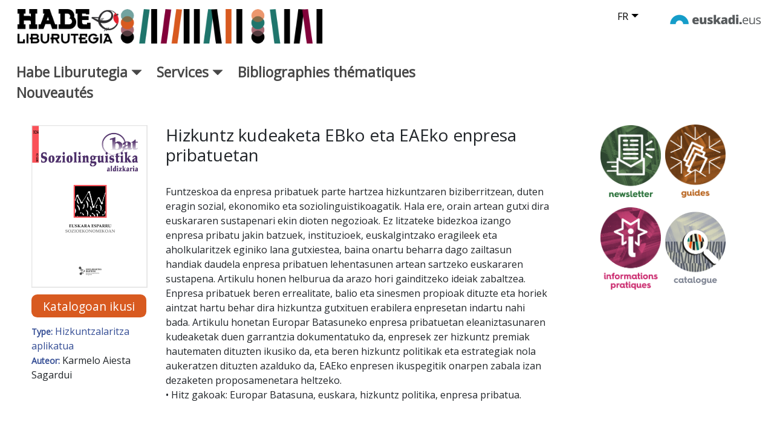

--- FILE ---
content_type: text/html;charset=UTF-8
request_url: https://www.ikasbil.eus/fr/web/liburutegia/fiche-de-nouveaux-livres?articleId=30117112
body_size: 23943
content:
































	
		
			<!DOCTYPE html>




























































<html class="ltr" dir="ltr" lang="fr-FR">

<head>
	<title>Fiche de Nouveaux Livres - Liburutegia - ikasbil.eus</title>

	<meta content="initial-scale=1.0, width=device-width" name="viewport" />
































<meta content="text/html; charset=UTF-8" http-equiv="content-type" />












<script type="importmap">{"imports":{"react-dom":"/o/frontend-js-react-web/__liferay__/exports/react-dom.js","@clayui/breadcrumb":"/o/frontend-taglib-clay/__liferay__/exports/@clayui$breadcrumb.js","@clayui/charts":"/o/frontend-taglib-clay/__liferay__/exports/@clayui$charts.js","@clayui/empty-state":"/o/frontend-taglib-clay/__liferay__/exports/@clayui$empty-state.js","react":"/o/frontend-js-react-web/__liferay__/exports/react.js","react-dom-16":"/o/frontend-js-react-web/__liferay__/exports/react-dom-16.js","@clayui/navigation-bar":"/o/frontend-taglib-clay/__liferay__/exports/@clayui$navigation-bar.js","@clayui/icon":"/o/frontend-taglib-clay/__liferay__/exports/@clayui$icon.js","@clayui/table":"/o/frontend-taglib-clay/__liferay__/exports/@clayui$table.js","@clayui/slider":"/o/frontend-taglib-clay/__liferay__/exports/@clayui$slider.js","@clayui/multi-select":"/o/frontend-taglib-clay/__liferay__/exports/@clayui$multi-select.js","@clayui/nav":"/o/frontend-taglib-clay/__liferay__/exports/@clayui$nav.js","@clayui/provider":"/o/frontend-taglib-clay/__liferay__/exports/@clayui$provider.js","@clayui/panel":"/o/frontend-taglib-clay/__liferay__/exports/@clayui$panel.js","@clayui/list":"/o/frontend-taglib-clay/__liferay__/exports/@clayui$list.js","@clayui/date-picker":"/o/frontend-taglib-clay/__liferay__/exports/@clayui$date-picker.js","@clayui/label":"/o/frontend-taglib-clay/__liferay__/exports/@clayui$label.js","@liferay/frontend-js-api/data-set":"/o/frontend-js-dependencies-web/__liferay__/exports/@liferay$js-api$data-set.js","@clayui/core":"/o/frontend-taglib-clay/__liferay__/exports/@clayui$core.js","@clayui/pagination-bar":"/o/frontend-taglib-clay/__liferay__/exports/@clayui$pagination-bar.js","@clayui/layout":"/o/frontend-taglib-clay/__liferay__/exports/@clayui$layout.js","@clayui/multi-step-nav":"/o/frontend-taglib-clay/__liferay__/exports/@clayui$multi-step-nav.js","@liferay/frontend-js-api":"/o/frontend-js-dependencies-web/__liferay__/exports/@liferay$js-api.js","@clayui/toolbar":"/o/frontend-taglib-clay/__liferay__/exports/@clayui$toolbar.js","@clayui/badge":"/o/frontend-taglib-clay/__liferay__/exports/@clayui$badge.js","react-dom-18":"/o/frontend-js-react-web/__liferay__/exports/react-dom-18.js","@clayui/link":"/o/frontend-taglib-clay/__liferay__/exports/@clayui$link.js","@clayui/card":"/o/frontend-taglib-clay/__liferay__/exports/@clayui$card.js","@clayui/tooltip":"/o/frontend-taglib-clay/__liferay__/exports/@clayui$tooltip.js","@clayui/button":"/o/frontend-taglib-clay/__liferay__/exports/@clayui$button.js","@clayui/tabs":"/o/frontend-taglib-clay/__liferay__/exports/@clayui$tabs.js","@clayui/sticker":"/o/frontend-taglib-clay/__liferay__/exports/@clayui$sticker.js","@clayui/form":"/o/frontend-taglib-clay/__liferay__/exports/@clayui$form.js","@clayui/popover":"/o/frontend-taglib-clay/__liferay__/exports/@clayui$popover.js","@clayui/shared":"/o/frontend-taglib-clay/__liferay__/exports/@clayui$shared.js","@clayui/localized-input":"/o/frontend-taglib-clay/__liferay__/exports/@clayui$localized-input.js","@clayui/modal":"/o/frontend-taglib-clay/__liferay__/exports/@clayui$modal.js","@clayui/color-picker":"/o/frontend-taglib-clay/__liferay__/exports/@clayui$color-picker.js","@clayui/pagination":"/o/frontend-taglib-clay/__liferay__/exports/@clayui$pagination.js","@clayui/autocomplete":"/o/frontend-taglib-clay/__liferay__/exports/@clayui$autocomplete.js","@clayui/management-toolbar":"/o/frontend-taglib-clay/__liferay__/exports/@clayui$management-toolbar.js","@clayui/time-picker":"/o/frontend-taglib-clay/__liferay__/exports/@clayui$time-picker.js","@clayui/upper-toolbar":"/o/frontend-taglib-clay/__liferay__/exports/@clayui$upper-toolbar.js","@clayui/loading-indicator":"/o/frontend-taglib-clay/__liferay__/exports/@clayui$loading-indicator.js","@clayui/drop-down":"/o/frontend-taglib-clay/__liferay__/exports/@clayui$drop-down.js","@clayui/data-provider":"/o/frontend-taglib-clay/__liferay__/exports/@clayui$data-provider.js","@liferay/language/":"/o/js/language/","@clayui/css":"/o/frontend-taglib-clay/__liferay__/exports/@clayui$css.js","@clayui/alert":"/o/frontend-taglib-clay/__liferay__/exports/@clayui$alert.js","@clayui/progress-bar":"/o/frontend-taglib-clay/__liferay__/exports/@clayui$progress-bar.js","react-16":"/o/frontend-js-react-web/__liferay__/exports/react-16.js","react-18":"/o/frontend-js-react-web/__liferay__/exports/react-18.js"},"scopes":{}}</script><script data-senna-track="temporary">var Liferay = window.Liferay || {};Liferay.Icons = Liferay.Icons || {};Liferay.Icons.controlPanelSpritemap = 'https://www.ikasbil.eus/o/admin-theme/images/clay/icons.svg'; Liferay.Icons.spritemap = 'https://www.ikasbil.eus/o/x61tThemeIkasbilWAR-theme/images/clay/icons.svg';</script>
<script data-senna-track="permanent" src="/combo?browserId=chrome&minifierType=js&languageId=fr_FR&t=1768876162144&/o/frontend-js-jquery-web/jquery/jquery.min.js&/o/frontend-js-jquery-web/jquery/init.js&/o/frontend-js-jquery-web/jquery/ajax.js&/o/frontend-js-jquery-web/jquery/bootstrap.bundle.min.js&/o/frontend-js-jquery-web/jquery/collapsible_search.js&/o/frontend-js-jquery-web/jquery/fm.js&/o/frontend-js-jquery-web/jquery/form.js&/o/frontend-js-jquery-web/jquery/popper.min.js&/o/frontend-js-jquery-web/jquery/side_navigation.js" type="text/javascript"></script>
<script data-senna-track="permanent" type="text/javascript">window.Liferay = window.Liferay || {}; window.Liferay.CSP = {nonce: ''};</script>
<link data-senna-track="temporary" href="https://www.ikasbil.eus/eu/web/liburutegia/liburu-berriak-fitxa" rel="canonical" />
<link data-senna-track="temporary" href="https://www.ikasbil.eus/es/web/liburutegia/ficha-de-novedades" hreflang="es-ES" rel="alternate" />
<link data-senna-track="temporary" href="https://www.ikasbil.eus/eu/web/liburutegia/liburu-berriak-fitxa" hreflang="eu-ES" rel="alternate" />
<link data-senna-track="temporary" href="https://www.ikasbil.eus/fr/web/liburutegia/fiche-de-nouveaux-livres" hreflang="fr-FR" rel="alternate" />
<link data-senna-track="temporary" href="https://www.ikasbil.eus/en/web/liburutegia/new-books-card" hreflang="en-US" rel="alternate" />
<link data-senna-track="temporary" href="https://www.ikasbil.eus/eu/web/liburutegia/liburu-berriak-fitxa" hreflang="x-default" rel="alternate" />

<meta property="og:locale" content="fr_FR">
<meta property="og:locale:alternate" content="eu_ES">
<meta property="og:locale:alternate" content="es_ES">
<meta property="og:locale:alternate" content="en_US">
<meta property="og:locale:alternate" content="fr_FR">
<meta property="og:site_name" content="Liburutegia">
<meta property="og:title" content="Fiche de Nouveaux Livres - Liburutegia - ikasbil.eus">
<meta property="og:type" content="website">
<meta property="og:url" content="https://www.ikasbil.eus/eu/web/liburutegia/liburu-berriak-fitxa">


<link href="https://www.ikasbil.eus/o/x61tThemeIkasbilWAR-theme/images/favicon.ico" rel="apple-touch-icon" />
<link href="https://www.ikasbil.eus/o/x61tThemeIkasbilWAR-theme/images/favicon.ico" rel="icon" />



<link class="lfr-css-file" data-senna-track="temporary" href="https://www.ikasbil.eus/o/x61tThemeIkasbilWAR-theme/css/clay.css?browserId=chrome&amp;themeId=x61tThemeIkasbilWAR_WAR_x61tThemeIkasbilWARtheme&amp;minifierType=css&amp;languageId=fr_FR&amp;t=1765448146000" id="liferayAUICSS" rel="stylesheet" type="text/css" />









	<link href="/combo?browserId=chrome&amp;minifierType=css&amp;themeId=x61tThemeIkasbilWAR_WAR_x61tThemeIkasbilWARtheme&amp;languageId=fr_FR&amp;com_liferay_journal_content_web_portlet_JournalContentPortlet_INSTANCE_Jj5N:%2Fo%2Fjournal-content-web%2Fcss%2Fmain.css&amp;com_liferay_product_navigation_product_menu_web_portlet_ProductMenuPortlet:%2Fo%2Fproduct-navigation-product-menu-web%2Fcss%2Fmain.css&amp;t=1765448146000" rel="stylesheet" type="text/css"
 data-senna-track="temporary" id="7f70cfb5" />








<script type="text/javascript" data-senna-track="temporary">
	// <![CDATA[
		var Liferay = Liferay || {};

		Liferay.Browser = {
			acceptsGzip: function () {
				return true;
			},

			

			getMajorVersion: function () {
				return 131.0;
			},

			getRevision: function () {
				return '537.36';
			},
			getVersion: function () {
				return '131.0';
			},

			

			isAir: function () {
				return false;
			},
			isChrome: function () {
				return true;
			},
			isEdge: function () {
				return false;
			},
			isFirefox: function () {
				return false;
			},
			isGecko: function () {
				return true;
			},
			isIe: function () {
				return false;
			},
			isIphone: function () {
				return false;
			},
			isLinux: function () {
				return false;
			},
			isMac: function () {
				return true;
			},
			isMobile: function () {
				return false;
			},
			isMozilla: function () {
				return false;
			},
			isOpera: function () {
				return false;
			},
			isRtf: function () {
				return true;
			},
			isSafari: function () {
				return true;
			},
			isSun: function () {
				return false;
			},
			isWebKit: function () {
				return true;
			},
			isWindows: function () {
				return false;
			}
		};

		Liferay.Data = Liferay.Data || {};

		Liferay.Data.ICONS_INLINE_SVG = true;

		Liferay.Data.NAV_SELECTOR = '#navigation';

		Liferay.Data.NAV_SELECTOR_MOBILE = '#navigationCollapse';

		Liferay.Data.isCustomizationView = function () {
			return false;
		};

		Liferay.Data.notices = [
			
		];

		(function () {
			var available = {};

			var direction = {};

			

				available['eu_ES'] = 'basque\x20\x28Espagne\x29';
				direction['eu_ES'] = 'ltr';

			

				available['es_ES'] = 'espagnol\x20\x28Espagne\x29';
				direction['es_ES'] = 'ltr';

			

				available['en_US'] = 'anglais\x20\x28États-Unis\x29';
				direction['en_US'] = 'ltr';

			

				available['fr_FR'] = 'français\x20\x28France\x29';
				direction['fr_FR'] = 'ltr';

			

			let _cache = {};

			if (Liferay && Liferay.Language && Liferay.Language._cache) {
				_cache = Liferay.Language._cache;
			}

			Liferay.Language = {
				_cache,
				available,
				direction,
				get: function(key) {
					let value = Liferay.Language._cache[key];

					if (value === undefined) {
						value = key;
					}

					return value;
				}
			};
		})();

		var featureFlags = {"LPD-10964":false,"LPD-37927":false,"LPD-10889":false,"LPS-193884":false,"LPD-30371":false,"LPD-36719":true,"LPD-11131":true,"LPS-178642":false,"LPS-193005":false,"LPD-31789":false,"LPD-10562":false,"LPD-11212":false,"COMMERCE-8087":false,"LPD-39304":true,"LPD-13311":true,"LRAC-10757":false,"LPD-35941":false,"LPS-180090":false,"LPS-178052":false,"LPD-21414":false,"LPS-185892":false,"LPS-186620":false,"LPD-40533":true,"LPD-40534":true,"LPS-184404":false,"LPD-40530":true,"LPD-20640":false,"LPS-198183":false,"LPD-38869":false,"LPD-35678":false,"LPD-6378":false,"LPS-153714":false,"LPD-11848":false,"LPS-170670":false,"LPD-7822":false,"LPS-169981":false,"LPD-21926":false,"LPS-177027":false,"LPD-37531":false,"LPD-11003":false,"LPD-36446":false,"LPD-39437":false,"LPS-135430":false,"LPD-20556":false,"LPS-134060":false,"LPS-164563":false,"LPD-32050":false,"LPS-122920":false,"LPS-199086":false,"LPD-35128":false,"LPD-10588":false,"LPD-13778":true,"LPD-11313":false,"LPD-6368":false,"LPD-34594":false,"LPS-202104":false,"LPD-19955":false,"LPD-35443":false,"LPD-39967":false,"LPD-11235":false,"LPD-11232":false,"LPS-196935":true,"LPD-43542":false,"LPS-176691":false,"LPS-197909":false,"LPD-29516":false,"COMMERCE-8949":false,"LPD-11228":false,"LPS-153813":false,"LPD-17809":false,"COMMERCE-13024":false,"LPS-165482":false,"LPS-193551":false,"LPS-197477":false,"LPS-174816":false,"LPS-186360":false,"LPD-30204":false,"LPD-32867":false,"LPS-153332":false,"LPD-35013":true,"LPS-179669":false,"LPS-174417":false,"LPD-44091":true,"LPD-31212":false,"LPD-18221":false,"LPS-155284":false,"LRAC-15017":false,"LPD-19870":false,"LPS-200108":false,"LPD-20131":false,"LPS-159643":false,"LPS-129412":false,"LPS-169837":false,"LPD-20379":false};

		Liferay.FeatureFlags = Object.keys(featureFlags).reduce(
			(acc, key) => ({
				...acc, [key]: featureFlags[key] === 'true' || featureFlags[key] === true
			}), {}
		);

		Liferay.PortletKeys = {
			DOCUMENT_LIBRARY: 'com_liferay_document_library_web_portlet_DLPortlet',
			DYNAMIC_DATA_MAPPING: 'com_liferay_dynamic_data_mapping_web_portlet_DDMPortlet',
			ITEM_SELECTOR: 'com_liferay_item_selector_web_portlet_ItemSelectorPortlet'
		};

		Liferay.PropsValues = {
			JAVASCRIPT_SINGLE_PAGE_APPLICATION_TIMEOUT: 0,
			UPLOAD_SERVLET_REQUEST_IMPL_MAX_SIZE: 104857600
		};

		Liferay.ThemeDisplay = {

			

			
				getLayoutId: function () {
					return '36';
				},

				

				getLayoutRelativeControlPanelURL: function () {
					return '/fr/group/liburutegia/~/control_panel/manage';
				},

				getLayoutRelativeURL: function () {
					return '/fr/web/liburutegia/fiche-de-nouveaux-livres';
				},
				getLayoutURL: function () {
					return 'https://www.ikasbil.eus/fr/web/liburutegia/fiche-de-nouveaux-livres';
				},
				getParentLayoutId: function () {
					return '28';
				},
				isControlPanel: function () {
					return false;
				},
				isPrivateLayout: function () {
					return 'false';
				},
				isVirtualLayout: function () {
					return false;
				},
			

			getBCP47LanguageId: function () {
				return 'fr-FR';
			},
			getCanonicalURL: function () {

				

				return 'https\x3a\x2f\x2fwww\x2eikasbil\x2eeus\x2feu\x2fweb\x2fliburutegia\x2fliburu-berriak-fitxa';
			},
			getCDNBaseURL: function () {
				return 'https://www.ikasbil.eus';
			},
			getCDNDynamicResourcesHost: function () {
				return '';
			},
			getCDNHost: function () {
				return '';
			},
			getCompanyGroupId: function () {
				return '20940';
			},
			getCompanyId: function () {
				return '20902';
			},
			getDefaultLanguageId: function () {
				return 'eu_ES';
			},
			getDoAsUserIdEncoded: function () {
				return '';
			},
			getLanguageId: function () {
				return 'fr_FR';
			},
			getParentGroupId: function () {
				return '16510522';
			},
			getPathContext: function () {
				return '';
			},
			getPathImage: function () {
				return '/image';
			},
			getPathJavaScript: function () {
				return '/o/frontend-js-web';
			},
			getPathMain: function () {
				return '/fr/c';
			},
			getPathThemeImages: function () {
				return 'https://www.ikasbil.eus/o/x61tThemeIkasbilWAR-theme/images';
			},
			getPathThemeRoot: function () {
				return '/o/x61tThemeIkasbilWAR-theme';
			},
			getPlid: function () {
				return '16620608';
			},
			getPortalURL: function () {
				return 'https://www.ikasbil.eus';
			},
			getRealUserId: function () {
				return '20905';
			},
			getRemoteAddr: function () {
				return '10.200.251.141';
			},
			getRemoteHost: function () {
				return '10.200.251.141';
			},
			getScopeGroupId: function () {
				return '16510522';
			},
			getScopeGroupIdOrLiveGroupId: function () {
				return '16510522';
			},
			getSessionId: function () {
				return '';
			},
			getSiteAdminURL: function () {
				return 'https://www.ikasbil.eus/group/liburutegia/~/control_panel/manage?p_p_lifecycle=0&p_p_state=maximized&p_p_mode=view';
			},
			getSiteGroupId: function () {
				return '16510522';
			},
			getTimeZone: function() {
				return 'Europe/Lisbon';
			},
			getURLControlPanel: function() {
				return '/fr/group/control_panel?refererPlid=16620608';
			},
			getURLHome: function () {
				return 'https\x3a\x2f\x2fwww\x2eikasbil\x2eeus\x2fhome';
			},
			getUserEmailAddress: function () {
				return '';
			},
			getUserId: function () {
				return '20905';
			},
			getUserName: function () {
				return '';
			},
			isAddSessionIdToURL: function () {
				return false;
			},
			isImpersonated: function () {
				return false;
			},
			isSignedIn: function () {
				return false;
			},

			isStagedPortlet: function () {
				
					
						return false;
					
				
			},

			isStateExclusive: function () {
				return false;
			},
			isStateMaximized: function () {
				return false;
			},
			isStatePopUp: function () {
				return false;
			}
		};

		var themeDisplay = Liferay.ThemeDisplay;

		Liferay.AUI = {

			

			getCombine: function () {
				return true;
			},
			getComboPath: function () {
				return '/combo/?browserId=chrome&minifierType=&languageId=fr_FR&t=1765451697920&';
			},
			getDateFormat: function () {
				return '%d/%m/%Y';
			},
			getEditorCKEditorPath: function () {
				return '/o/frontend-editor-ckeditor-web';
			},
			getFilter: function () {
				var filter = 'raw';

				
					
						filter = 'min';
					
					

				return filter;
			},
			getFilterConfig: function () {
				var instance = this;

				var filterConfig = null;

				if (!instance.getCombine()) {
					filterConfig = {
						replaceStr: '.js' + instance.getStaticResourceURLParams(),
						searchExp: '\\.js$'
					};
				}

				return filterConfig;
			},
			getJavaScriptRootPath: function () {
				return '/o/frontend-js-web';
			},
			getPortletRootPath: function () {
				return '/html/portlet';
			},
			getStaticResourceURLParams: function () {
				return '?browserId=chrome&minifierType=&languageId=fr_FR&t=1765451697920';
			}
		};

		Liferay.authToken = 'mZZGMiIG';

		

		Liferay.currentURL = '\x2ffr\x2fweb\x2fliburutegia\x2ffiche-de-nouveaux-livres\x3farticleId\x3d30117112';
		Liferay.currentURLEncoded = '\x252Ffr\x252Fweb\x252Fliburutegia\x252Ffiche-de-nouveaux-livres\x253FarticleId\x253D30117112';
	// ]]>
</script>

<script data-senna-track="temporary" type="text/javascript">window.__CONFIG__= {basePath: '',combine: true, defaultURLParams: null, explainResolutions: false, exposeGlobal: false, logLevel: 'warn', moduleType: 'module', namespace:'Liferay', nonce: '', reportMismatchedAnonymousModules: 'warn', resolvePath: '/o/js_resolve_modules', url: '/combo/?browserId=chrome&minifierType=js&languageId=fr_FR&t=1765451697920&', waitTimeout: 60000};</script><script data-senna-track="permanent" src="/o/frontend-js-loader-modules-extender/loader.js?&mac=9WaMmhziBCkScHZwrrVcOR7VZF4=&browserId=chrome&languageId=fr_FR&minifierType=js" type="text/javascript"></script><script data-senna-track="permanent" src="/combo?browserId=chrome&minifierType=js&languageId=fr_FR&t=1765451697920&/o/frontend-js-aui-web/aui/aui/aui-min.js&/o/frontend-js-aui-web/liferay/modules.js&/o/frontend-js-aui-web/liferay/aui_sandbox.js&/o/frontend-js-aui-web/aui/attribute-base/attribute-base-min.js&/o/frontend-js-aui-web/aui/attribute-complex/attribute-complex-min.js&/o/frontend-js-aui-web/aui/attribute-core/attribute-core-min.js&/o/frontend-js-aui-web/aui/attribute-observable/attribute-observable-min.js&/o/frontend-js-aui-web/aui/attribute-extras/attribute-extras-min.js&/o/frontend-js-aui-web/aui/event-custom-base/event-custom-base-min.js&/o/frontend-js-aui-web/aui/event-custom-complex/event-custom-complex-min.js&/o/frontend-js-aui-web/aui/oop/oop-min.js&/o/frontend-js-aui-web/aui/aui-base-lang/aui-base-lang-min.js&/o/frontend-js-aui-web/liferay/dependency.js&/o/frontend-js-aui-web/liferay/util.js&/o/frontend-js-web/liferay/dom_task_runner.js&/o/frontend-js-web/liferay/events.js&/o/frontend-js-web/liferay/lazy_load.js&/o/frontend-js-web/liferay/liferay.js&/o/frontend-js-web/liferay/global.bundle.js&/o/frontend-js-web/liferay/portlet.js&/o/frontend-js-web/liferay/workflow.js&/o/oauth2-provider-web/js/liferay.js" type="text/javascript"></script>
<script data-senna-track="temporary" type="text/javascript">window.Liferay = Liferay || {}; window.Liferay.OAuth2 = {getAuthorizeURL: function() {return 'https://www.ikasbil.eus/o/oauth2/authorize';}, getBuiltInRedirectURL: function() {return 'https://www.ikasbil.eus/o/oauth2/redirect';}, getIntrospectURL: function() { return 'https://www.ikasbil.eus/o/oauth2/introspect';}, getTokenURL: function() {return 'https://www.ikasbil.eus/o/oauth2/token';}, getUserAgentApplication: function(externalReferenceCode) {return Liferay.OAuth2._userAgentApplications[externalReferenceCode];}, _userAgentApplications: {}}</script><script data-senna-track="temporary" type="text/javascript">try {var MODULE_MAIN='@liferay/frontend-js-react-web@5.0.54/index';var MODULE_PATH='/o/frontend-js-react-web';/**
 * SPDX-FileCopyrightText: (c) 2000 Liferay, Inc. https://liferay.com
 * SPDX-License-Identifier: LGPL-2.1-or-later OR LicenseRef-Liferay-DXP-EULA-2.0.0-2023-06
 */

(function () {
	AUI().applyConfig({
		groups: {
			react: {

				// eslint-disable-next-line
				mainModule: MODULE_MAIN,
			},
		},
	});
})();
} catch(error) {console.error(error);}try {var MODULE_MAIN='@liferay/frontend-js-state-web@1.0.30/index';var MODULE_PATH='/o/frontend-js-state-web';/**
 * SPDX-FileCopyrightText: (c) 2000 Liferay, Inc. https://liferay.com
 * SPDX-License-Identifier: LGPL-2.1-or-later OR LicenseRef-Liferay-DXP-EULA-2.0.0-2023-06
 */

(function () {
	AUI().applyConfig({
		groups: {
			state: {

				// eslint-disable-next-line
				mainModule: MODULE_MAIN,
			},
		},
	});
})();
} catch(error) {console.error(error);}try {var MODULE_MAIN='exportimport-web@5.0.100/index';var MODULE_PATH='/o/exportimport-web';/**
 * SPDX-FileCopyrightText: (c) 2000 Liferay, Inc. https://liferay.com
 * SPDX-License-Identifier: LGPL-2.1-or-later OR LicenseRef-Liferay-DXP-EULA-2.0.0-2023-06
 */

(function () {
	AUI().applyConfig({
		groups: {
			exportimportweb: {
				base: MODULE_PATH + '/js/legacy/',
				combine: Liferay.AUI.getCombine(),
				filter: Liferay.AUI.getFilterConfig(),
				modules: {
					'liferay-export-import-export-import': {
						path: 'main.js',
						requires: [
							'aui-datatype',
							'aui-dialog-iframe-deprecated',
							'aui-modal',
							'aui-parse-content',
							'aui-toggler',
							'liferay-portlet-base',
							'liferay-util-window',
						],
					},
				},
				root: MODULE_PATH + '/js/legacy/',
			},
		},
	});
})();
} catch(error) {console.error(error);}try {var MODULE_MAIN='@liferay/document-library-web@6.0.198/index';var MODULE_PATH='/o/document-library-web';/**
 * SPDX-FileCopyrightText: (c) 2000 Liferay, Inc. https://liferay.com
 * SPDX-License-Identifier: LGPL-2.1-or-later OR LicenseRef-Liferay-DXP-EULA-2.0.0-2023-06
 */

(function () {
	AUI().applyConfig({
		groups: {
			dl: {
				base: MODULE_PATH + '/js/legacy/',
				combine: Liferay.AUI.getCombine(),
				filter: Liferay.AUI.getFilterConfig(),
				modules: {
					'document-library-upload-component': {
						path: 'DocumentLibraryUpload.js',
						requires: [
							'aui-component',
							'aui-data-set-deprecated',
							'aui-overlay-manager-deprecated',
							'aui-overlay-mask-deprecated',
							'aui-parse-content',
							'aui-progressbar',
							'aui-template-deprecated',
							'liferay-search-container',
							'querystring-parse-simple',
							'uploader',
						],
					},
				},
				root: MODULE_PATH + '/js/legacy/',
			},
		},
	});
})();
} catch(error) {console.error(error);}try {var MODULE_MAIN='staging-processes-web@5.0.65/index';var MODULE_PATH='/o/staging-processes-web';/**
 * SPDX-FileCopyrightText: (c) 2000 Liferay, Inc. https://liferay.com
 * SPDX-License-Identifier: LGPL-2.1-or-later OR LicenseRef-Liferay-DXP-EULA-2.0.0-2023-06
 */

(function () {
	AUI().applyConfig({
		groups: {
			stagingprocessesweb: {
				base: MODULE_PATH + '/js/legacy/',
				combine: Liferay.AUI.getCombine(),
				filter: Liferay.AUI.getFilterConfig(),
				modules: {
					'liferay-staging-processes-export-import': {
						path: 'main.js',
						requires: [
							'aui-datatype',
							'aui-dialog-iframe-deprecated',
							'aui-modal',
							'aui-parse-content',
							'aui-toggler',
							'liferay-portlet-base',
							'liferay-util-window',
						],
					},
				},
				root: MODULE_PATH + '/js/legacy/',
			},
		},
	});
})();
} catch(error) {console.error(error);}try {var MODULE_MAIN='contacts-web@5.0.65/index';var MODULE_PATH='/o/contacts-web';/**
 * SPDX-FileCopyrightText: (c) 2000 Liferay, Inc. https://liferay.com
 * SPDX-License-Identifier: LGPL-2.1-or-later OR LicenseRef-Liferay-DXP-EULA-2.0.0-2023-06
 */

(function () {
	AUI().applyConfig({
		groups: {
			contactscenter: {
				base: MODULE_PATH + '/js/legacy/',
				combine: Liferay.AUI.getCombine(),
				filter: Liferay.AUI.getFilterConfig(),
				modules: {
					'liferay-contacts-center': {
						path: 'main.js',
						requires: [
							'aui-io-plugin-deprecated',
							'aui-toolbar',
							'autocomplete-base',
							'datasource-io',
							'json-parse',
							'liferay-portlet-base',
							'liferay-util-window',
						],
					},
				},
				root: MODULE_PATH + '/js/legacy/',
			},
		},
	});
})();
} catch(error) {console.error(error);}try {var MODULE_MAIN='portal-workflow-kaleo-designer-web@5.0.146/index';var MODULE_PATH='/o/portal-workflow-kaleo-designer-web';/**
 * SPDX-FileCopyrightText: (c) 2000 Liferay, Inc. https://liferay.com
 * SPDX-License-Identifier: LGPL-2.1-or-later OR LicenseRef-Liferay-DXP-EULA-2.0.0-2023-06
 */

(function () {
	AUI().applyConfig({
		groups: {
			'kaleo-designer': {
				base: MODULE_PATH + '/designer/js/legacy/',
				combine: Liferay.AUI.getCombine(),
				filter: Liferay.AUI.getFilterConfig(),
				modules: {
					'liferay-kaleo-designer-autocomplete-util': {
						path: 'autocomplete_util.js',
						requires: ['autocomplete', 'autocomplete-highlighters'],
					},
					'liferay-kaleo-designer-definition-diagram-controller': {
						path: 'definition_diagram_controller.js',
						requires: [
							'liferay-kaleo-designer-field-normalizer',
							'liferay-kaleo-designer-utils',
						],
					},
					'liferay-kaleo-designer-dialogs': {
						path: 'dialogs.js',
						requires: ['liferay-util-window'],
					},
					'liferay-kaleo-designer-editors': {
						path: 'editors.js',
						requires: [
							'aui-ace-editor',
							'aui-ace-editor-mode-xml',
							'aui-base',
							'aui-datatype',
							'aui-node',
							'liferay-kaleo-designer-autocomplete-util',
							'liferay-kaleo-designer-utils',
						],
					},
					'liferay-kaleo-designer-field-normalizer': {
						path: 'field_normalizer.js',
						requires: ['liferay-kaleo-designer-remote-services'],
					},
					'liferay-kaleo-designer-nodes': {
						path: 'nodes.js',
						requires: [
							'aui-datatable',
							'aui-datatype',
							'aui-diagram-builder',
							'liferay-kaleo-designer-editors',
							'liferay-kaleo-designer-utils',
						],
					},
					'liferay-kaleo-designer-remote-services': {
						path: 'remote_services.js',
						requires: ['aui-io'],
					},
					'liferay-kaleo-designer-templates': {
						path: 'templates.js',
						requires: ['aui-tpl-snippets-deprecated'],
					},
					'liferay-kaleo-designer-utils': {
						path: 'utils.js',
						requires: [],
					},
					'liferay-kaleo-designer-xml-definition': {
						path: 'xml_definition.js',
						requires: [
							'aui-base',
							'aui-component',
							'dataschema-xml',
							'datatype-xml',
						],
					},
					'liferay-kaleo-designer-xml-definition-serializer': {
						path: 'xml_definition_serializer.js',
						requires: ['escape', 'liferay-kaleo-designer-xml-util'],
					},
					'liferay-kaleo-designer-xml-util': {
						path: 'xml_util.js',
						requires: ['aui-base'],
					},
					'liferay-portlet-kaleo-designer': {
						path: 'main.js',
						requires: [
							'aui-ace-editor',
							'aui-ace-editor-mode-xml',
							'aui-tpl-snippets-deprecated',
							'dataschema-xml',
							'datasource',
							'datatype-xml',
							'event-valuechange',
							'io-form',
							'liferay-kaleo-designer-autocomplete-util',
							'liferay-kaleo-designer-editors',
							'liferay-kaleo-designer-nodes',
							'liferay-kaleo-designer-remote-services',
							'liferay-kaleo-designer-utils',
							'liferay-kaleo-designer-xml-util',
							'liferay-util-window',
						],
					},
				},
				root: MODULE_PATH + '/designer/js/legacy/',
			},
		},
	});
})();
} catch(error) {console.error(error);}try {var MODULE_MAIN='frontend-js-components-web@2.0.80/index';var MODULE_PATH='/o/frontend-js-components-web';/**
 * SPDX-FileCopyrightText: (c) 2000 Liferay, Inc. https://liferay.com
 * SPDX-License-Identifier: LGPL-2.1-or-later OR LicenseRef-Liferay-DXP-EULA-2.0.0-2023-06
 */

(function () {
	AUI().applyConfig({
		groups: {
			components: {

				// eslint-disable-next-line
				mainModule: MODULE_MAIN,
			},
		},
	});
})();
} catch(error) {console.error(error);}try {var MODULE_MAIN='portal-search-web@6.0.148/index';var MODULE_PATH='/o/portal-search-web';/**
 * SPDX-FileCopyrightText: (c) 2000 Liferay, Inc. https://liferay.com
 * SPDX-License-Identifier: LGPL-2.1-or-later OR LicenseRef-Liferay-DXP-EULA-2.0.0-2023-06
 */

(function () {
	AUI().applyConfig({
		groups: {
			search: {
				base: MODULE_PATH + '/js/',
				combine: Liferay.AUI.getCombine(),
				filter: Liferay.AUI.getFilterConfig(),
				modules: {
					'liferay-search-custom-range-facet': {
						path: 'custom_range_facet.js',
						requires: ['aui-form-validator'],
					},
				},
				root: MODULE_PATH + '/js/',
			},
		},
	});
})();
} catch(error) {console.error(error);}try {var MODULE_MAIN='frontend-editor-alloyeditor-web@5.0.56/index';var MODULE_PATH='/o/frontend-editor-alloyeditor-web';/**
 * SPDX-FileCopyrightText: (c) 2000 Liferay, Inc. https://liferay.com
 * SPDX-License-Identifier: LGPL-2.1-or-later OR LicenseRef-Liferay-DXP-EULA-2.0.0-2023-06
 */

(function () {
	AUI().applyConfig({
		groups: {
			alloyeditor: {
				base: MODULE_PATH + '/js/legacy/',
				combine: Liferay.AUI.getCombine(),
				filter: Liferay.AUI.getFilterConfig(),
				modules: {
					'liferay-alloy-editor': {
						path: 'alloyeditor.js',
						requires: [
							'aui-component',
							'liferay-portlet-base',
							'timers',
						],
					},
					'liferay-alloy-editor-source': {
						path: 'alloyeditor_source.js',
						requires: [
							'aui-debounce',
							'liferay-fullscreen-source-editor',
							'liferay-source-editor',
							'plugin',
						],
					},
				},
				root: MODULE_PATH + '/js/legacy/',
			},
		},
	});
})();
} catch(error) {console.error(error);}try {var MODULE_MAIN='dynamic-data-mapping-web@5.0.115/index';var MODULE_PATH='/o/dynamic-data-mapping-web';/**
 * SPDX-FileCopyrightText: (c) 2000 Liferay, Inc. https://liferay.com
 * SPDX-License-Identifier: LGPL-2.1-or-later OR LicenseRef-Liferay-DXP-EULA-2.0.0-2023-06
 */

(function () {
	const LiferayAUI = Liferay.AUI;

	AUI().applyConfig({
		groups: {
			ddm: {
				base: MODULE_PATH + '/js/legacy/',
				combine: Liferay.AUI.getCombine(),
				filter: LiferayAUI.getFilterConfig(),
				modules: {
					'liferay-ddm-form': {
						path: 'ddm_form.js',
						requires: [
							'aui-base',
							'aui-datatable',
							'aui-datatype',
							'aui-image-viewer',
							'aui-parse-content',
							'aui-set',
							'aui-sortable-list',
							'json',
							'liferay-form',
							'liferay-map-base',
							'liferay-translation-manager',
							'liferay-util-window',
						],
					},
					'liferay-portlet-dynamic-data-mapping': {
						condition: {
							trigger: 'liferay-document-library',
						},
						path: 'main.js',
						requires: [
							'arraysort',
							'aui-form-builder-deprecated',
							'aui-form-validator',
							'aui-map',
							'aui-text-unicode',
							'json',
							'liferay-menu',
							'liferay-translation-manager',
							'liferay-util-window',
							'text',
						],
					},
					'liferay-portlet-dynamic-data-mapping-custom-fields': {
						condition: {
							trigger: 'liferay-document-library',
						},
						path: 'custom_fields.js',
						requires: ['liferay-portlet-dynamic-data-mapping'],
					},
				},
				root: MODULE_PATH + '/js/legacy/',
			},
		},
	});
})();
} catch(error) {console.error(error);}try {var MODULE_MAIN='calendar-web@5.0.105/index';var MODULE_PATH='/o/calendar-web';/**
 * SPDX-FileCopyrightText: (c) 2000 Liferay, Inc. https://liferay.com
 * SPDX-License-Identifier: LGPL-2.1-or-later OR LicenseRef-Liferay-DXP-EULA-2.0.0-2023-06
 */

(function () {
	AUI().applyConfig({
		groups: {
			calendar: {
				base: MODULE_PATH + '/js/legacy/',
				combine: Liferay.AUI.getCombine(),
				filter: Liferay.AUI.getFilterConfig(),
				modules: {
					'liferay-calendar-a11y': {
						path: 'calendar_a11y.js',
						requires: ['calendar'],
					},
					'liferay-calendar-container': {
						path: 'calendar_container.js',
						requires: [
							'aui-alert',
							'aui-base',
							'aui-component',
							'liferay-portlet-base',
						],
					},
					'liferay-calendar-date-picker-sanitizer': {
						path: 'date_picker_sanitizer.js',
						requires: ['aui-base'],
					},
					'liferay-calendar-interval-selector': {
						path: 'interval_selector.js',
						requires: ['aui-base', 'liferay-portlet-base'],
					},
					'liferay-calendar-interval-selector-scheduler-event-link': {
						path: 'interval_selector_scheduler_event_link.js',
						requires: ['aui-base', 'liferay-portlet-base'],
					},
					'liferay-calendar-list': {
						path: 'calendar_list.js',
						requires: [
							'aui-template-deprecated',
							'liferay-scheduler',
						],
					},
					'liferay-calendar-message-util': {
						path: 'message_util.js',
						requires: ['liferay-util-window'],
					},
					'liferay-calendar-recurrence-converter': {
						path: 'recurrence_converter.js',
						requires: [],
					},
					'liferay-calendar-recurrence-dialog': {
						path: 'recurrence.js',
						requires: [
							'aui-base',
							'liferay-calendar-recurrence-util',
						],
					},
					'liferay-calendar-recurrence-util': {
						path: 'recurrence_util.js',
						requires: ['aui-base', 'liferay-util-window'],
					},
					'liferay-calendar-reminders': {
						path: 'calendar_reminders.js',
						requires: ['aui-base'],
					},
					'liferay-calendar-remote-services': {
						path: 'remote_services.js',
						requires: [
							'aui-base',
							'aui-component',
							'liferay-calendar-util',
							'liferay-portlet-base',
						],
					},
					'liferay-calendar-session-listener': {
						path: 'session_listener.js',
						requires: ['aui-base', 'liferay-scheduler'],
					},
					'liferay-calendar-simple-color-picker': {
						path: 'simple_color_picker.js',
						requires: ['aui-base', 'aui-template-deprecated'],
					},
					'liferay-calendar-simple-menu': {
						path: 'simple_menu.js',
						requires: [
							'aui-base',
							'aui-template-deprecated',
							'event-outside',
							'event-touch',
							'widget-modality',
							'widget-position',
							'widget-position-align',
							'widget-position-constrain',
							'widget-stack',
							'widget-stdmod',
						],
					},
					'liferay-calendar-util': {
						path: 'calendar_util.js',
						requires: [
							'aui-datatype',
							'aui-io',
							'aui-scheduler',
							'aui-toolbar',
							'autocomplete',
							'autocomplete-highlighters',
						],
					},
					'liferay-scheduler': {
						path: 'scheduler.js',
						requires: [
							'async-queue',
							'aui-datatype',
							'aui-scheduler',
							'dd-plugin',
							'liferay-calendar-a11y',
							'liferay-calendar-message-util',
							'liferay-calendar-recurrence-converter',
							'liferay-calendar-recurrence-util',
							'liferay-calendar-util',
							'liferay-scheduler-event-recorder',
							'liferay-scheduler-models',
							'promise',
							'resize-plugin',
						],
					},
					'liferay-scheduler-event-recorder': {
						path: 'scheduler_event_recorder.js',
						requires: [
							'dd-plugin',
							'liferay-calendar-util',
							'resize-plugin',
						],
					},
					'liferay-scheduler-models': {
						path: 'scheduler_models.js',
						requires: [
							'aui-datatype',
							'dd-plugin',
							'liferay-calendar-util',
						],
					},
				},
				root: MODULE_PATH + '/js/legacy/',
			},
		},
	});
})();
} catch(error) {console.error(error);}</script>




<script type="text/javascript" data-senna-track="temporary">
	// <![CDATA[
		
			
				
		

		
	// ]]>
</script>





	
		

			

			
				<script id="googleAnalyticsScript" type="text/javascript" data-senna-track="permanent">
					(function(i, s, o, g, r, a, m) {
						i['GoogleAnalyticsObject'] = r;

						i[r] = i[r] || function () {
							var arrayValue = i[r].q || [];

							i[r].q = arrayValue;

							(i[r].q).push(arguments);
						};

						i[r].l = 1 * new Date();

						a = s.createElement(o);
						m = s.getElementsByTagName(o)[0];
						a.async = 1;
						a.src = g;
						m.parentNode.insertBefore(a, m);
					})(window, document, 'script', '//www.google-analytics.com/analytics.js', 'ga');

					

					
						
							ga('create', 'UA-6188482-8', 'auto');
						
					

					

					

					ga('send', 'pageview');

					
				</script>
			
		
		



	
		

			

			
		
	












	



















<link class="lfr-css-file" data-senna-track="temporary" href="https://www.ikasbil.eus/o/x61tThemeIkasbilWAR-theme/css/main.css?browserId=chrome&amp;themeId=x61tThemeIkasbilWAR_WAR_x61tThemeIkasbilWARtheme&amp;minifierType=css&amp;languageId=fr_FR&amp;t=1765448146000" id="liferayThemeCSS" rel="stylesheet" type="text/css" />




	<style data-senna-track="senna" type="text/css">
		#headloturak{
		margin-top: 0.4em;
	}
	#navbarr{
		font-size: 1em;
	}
	.menu4-color {
		background-color: #d85a20 !important;
		margin-bottom: 1em;
	}
	.botoia:hover {
		background-color: #D6845E;
		text-decoration: none;
	}
	.botoia {
		font-size: larger;
		color: #FFFFFF !important;
		background-color: #d85a20;
		padding: 0.3em 1em;
		border-radius: 0.5em;
		background-image:none !important;
		text-decoration: none;
	}
	#tabO2017-tab{
		background-color: rgb(198, 198, 198);
	}


.menu4-color {
		background-color: #d85a20 !important;
		margin-bottom: 1em;
	}
	.botoia:hover {
		background-color: #D6845E;
		text-decoration: none;
	}
	.botoia {
		font-size: larger;
		color: #FFFFFF !important;
		background-color: #d85a20;
		padding: 0.3em 1em;
		border-radius: 0.5em;
		background-image:none !important;
		text-decoration: none;
	}


iframe{
    float: initial;
}

/*SOLUCIÓN URGENTE ESTILOS biblioteca_v1.css*/

.ikasbil .tituloDestacado h3{
	font-size: 19px;
    height: 2.5em;
    padding-bottom: 0px;
    overflow: hidden;
}
.ikasbil .navIkasbil{
	margin-top: 0px; 
}
.ikasbil .navbar .navIkasbil > ul > li > ul.dropdown-menu{width:100%;min-height:70px !important;    background: #d85a20;}
/******************* LISTADO Liburutegiko_nobedadeak ***********************/
.listado{
	padding-bottom: 7px;
	padding-left:0px !important;
	padding-right: 0px!important;
}

.ikasbil .container-Liburutegiko_nobedadeak h3,
.ikasbil .izenburua-container-LinguisticaAplicada h3{
	font-size: 19px;
	height: 2.5em;
    padding-bottom:0px;
    overflow: hidden;
}

.listado .container-Liburutegiko_nobedadeak .izenburua h3 a{
	color:#334C94;
}

@media (max-width: 768px){
	.listado{
		padding-left:0px !important;
		padding-right: 0px !important;
	}
}

.container-Liburutegiko_nobedadeak{
	height: 0;
    padding-bottom: 10%;
    position: relative;
}

.listado .imagen-container-Liburutegiko_nobedadeak{
	height: 0;
    overflow: hidden;
    padding-bottom: 25.5%;
    box-shadow: 0 0 80px rgba(0,0,0,0.5) inset;
    box-sizing: border-box;
    padding-left: 0px;
    padding-right: 0px;
}


.ikasbil .imagen-container-Liburutegiko_nobedadeak img{
    display: block;
    width: 100%;
    opacity: 1;
    box-sizing: border-box;
}

/******************* Lingüística aplicada ***********************/
section.sectionLinguisticaAplicada{
	padding-left: 0px;
}

@media (max-width: 1024px){
	.ikasbil .sectionLinguisticaAplicada{
	    padding-bottom: 20px;
	    padding-left: 0px;
	    padding-right: 0px;
	}
	
	.contenidoLinguisticaAplicada {
    	height: 100%;
    	padding: 0;
    	position: relative;
	}
}

.ikasbil .imagen-container-LinguisticaAplicada{
	height: 0;
    overflow: hidden;
    padding-bottom: 46%;
    box-shadow: 0 0 80px rgba(0,0,0,0.5) inset;
    box-sizing: border-box;
}

.ikasbil .imagen-container-LinguisticaAplicada img{
    display: block;
    width: 100%;
    opacity: 1;
    box-sizing: border-box;
}


.izenburua-container-LinguisticaAplicada{
	padding-bottom: 20px;
}

.ikasbil .contenidoLinguisticaAplicada .izenburua-container-LinguisticaAplicada p{
      color: #A7A7A7;
      text-align: justify;
}


@media (max-width: 768px){
	.izenburua-container-LinguisticaAplicada {
	    padding-bottom: 10px;
	    height: 100%;
	    padding: 0;
	    position: relative;
	    padding-right: 0px;
	}
	.ikasbil .izenburua-container-LinguisticaAplicada h3{
	    font-size: 1.2em;
	}
}

/*************************************************liburu-berriak-fitxa**************************************************/
.botoiaKatalogo {
    font-size: larger;
    color: #FFFFFF !important;
    background-color: #d85a20;
    padding: 0.3em 1em;
    border-radius: 0.5em;
    background-image: none !important;
    text-decoration: none;
}

.botoiaKatalogo:focus, .botoiaKatalogo:active{
	background-color: #d85a20;
}

.justificado{
	text-align: justify;
}

span.etiquetaAutor{
	color:#334C94;
	font-weight: bold;
	font-size: 14px;	
}

.noticiasComunicados .bloqueMAHome {
	background: #fff;
    border-radius: 4px;
    border: 1px solid #D3D3D3;
    box-shadow: 0px 1px 4px rgba(0, 0, 0, 0.2);
}
/************************** Bloque material Didactico home *********************************/


.maHome {
    width: 55%;
    min-width: 55%;
    background: #fff;
    border: 0.5px solid #D3D3D3;
    border-radius: 8px;
    padding-bottom: 15px;
    transition: 1s;
    cursor: pointer;
    position: absolute;
    overflow: hidden;
}
.maHome img {
	margin-bottom: 15px;
	width:100%;
}
.carousel-item .maHome:first-of-type {
	margin-right: 4%;
}
.maHome > p, .maHome > a {
	margin-bottom: 0;
	padding: 0 10px;
}
.maHome .titular {
	font-weight: 700;
	float:left;
}

.maHome .resumen {
	font-size: 14px;
	line-height: 21px;
	margin-bottom: 10px;
}
.maHome > a {
    text-align: right;
    display: block;
    font-size: 14px;
    font-weight: 700;
    color: #00765a;
}

.noticiasComunicados .bloqueLAHome {
	background: #fff;
    border-radius: 4px;
    border: 1px solid #D3D3D3;
    box-shadow: 0px 1px 4px rgba(0, 0, 0, 0.2);
}


.laHome {
    width: 55%;
    min-width: 55%;
    background: #fff;
    border: 0.5px solid #D3D3D3;
    border-radius: 8px;
    padding-bottom: 15px;
    transition: 1s;
    cursor: pointer;
    position: absolute;
    overflow: hidden;
}
.laHome img {
	margin-bottom: 15px;
	width:100%;
}
.carousel-item .laHome:first-of-type {
	margin-right: 4%;
}
.laHome > p, .laHome > a {
	margin-bottom: 0;
	padding: 0 10px;
}
.laHome .titular {
	font-weight: 700;
	float:left;
}

.laHome .resumen {
	font-size: 14px;
	line-height: 21px;
	margin-bottom: 10px;
}
.laHome > a {
    text-align: right;
    display: block;
    font-size: 14px;
    font-weight: 700;
    color: #00765a;
}

.noticiasComunicados .bloqueBVHome{
	background: #fff;
    border-radius: 4px;
    border: 1px solid #D3D3D3;
    box-shadow: 0px 1px 4px rgba(0, 0, 0, 0.2);
}


.bvHome {
    width: 55%;
    min-width: 55%;
    background: #fff;
    border: 0.5px solid #D3D3D3;
    border-radius: 8px;
    padding-bottom: 15px;
    transition: 1s;
    cursor: pointer;
    position: absolute;
    overflow: hidden;
}
.bvHome img {
	margin-bottom: 15px;
	width:100%;
}
.carousel-item .bvHome:first-of-type {
	margin-right: 4%;
}
.bvHome > p, .bvHome > a {
	margin-bottom: 0;
	padding: 0 10px;
}
.bvHome .titular {
	font-weight: 700;
	float:left;
}

.bvHome .resumen {
	font-size: 14px;
	line-height: 21px;
	margin-bottom: 10px;
}
.bvHome > a {
    text-align: right;
    display: block;
    font-size: 14px;
    font-weight: 700;
    color: #00765a;
}
.carousel-indicators {
	position: unset;
	margin-top: 35px;
}
.carousel-indicators li {
	width: 12px;
	height: 12px;
	background: #4D4D4E;
	border-radius: 50%;
}
.carousel-indicators li.active {
	background: #FF9500;
}

.carousel-container {
	display: flex;
	position: relative;
	height: 450px;
	max-width: 85%;
	min-width: 85%;
	margin: 0 auto;
	align-items: center;
}
#left {
	left: 20%;
	transform: scale(.98) translateY(0%) translateX(-50%);
	z-index: 10;
	background-color: #C3C3C3;
}

#center {
	left: 50%;
	transform: scale(1) translateY(0%) translateX(-50%);
	z-index: 15;
}

#right {
	left: 80%;
	transform: scale(.98) translateY(0%) translateX(-50%);
	z-index: 10;
	background-color: #C3C3C3;
}

#liburutegia button#open-menu {
		display: inline-block;
		background-color: transparent;
	}
	
	#liburutegia .logoIkasbil > a img {
		width: 40%;
		height: auto;
		margin-left: 15px;
	}
	
	#liburutegia .opcionesDchaNav a.opcionesDcha img {
		margin-top: 0;
	}

	@media only screen and (max-device-width: 1024px) and (min-device-width: 768px) and (orientation: landscape) {
	  #liburutegia .inicioSesion {
		  display: none !important;
	  }

	  #liburutegia .logoIkasbil {
		text-align: left;
	  }

	  #liburutegia .logoIkasbil > a img{
		margin-left: 0 !important;
		margin-bottom: 20px;
		width: 40% !important;
	  }

	  #liburutegia .opcionesDchaNav{
		margin-top: 15px;
	  }

	}
	
	@media only screen and (max-device-width: 1223px) and (min-device-width: 1025px) and (orientation: landscape) {
	  #liburutegia .logoIkasbil {
		text-align: left;
	  }		
	}

	@media only screen and (max-device-width: 1024px) and (min-device-width: 768px) and (orientation: portrait) {
		#liburutegia #open-menu {
		  display: block !important;
		  float: left;
		  margin-left: 15px;
		}

		#liburutegia .logoIkasbil {
		  text-align: left;
		  float: left;
		  display: inline-block;
		  max-width: 60%;
		  margin-left: 11%;
		}

		#liburutegia .logoIkasbil > a img {
		  width: 100% !important;
		  margin-left: unset;
		}

		#liburutegia .inicioSesion {
		  display: inline-block !important;
		  float: right !important;
		  margin-top: 20px;
		  margin-right: 30px;
		}
	}
	
	@media (max-width:480px) {
		#liburutegia #open-menu {
		  display: block !important;
		  float: left;
		  margin-left: 15px;
		}

		#liburutegia .logoIkasbil {
		  text-align: left;
		  float: left;
		  display: inline-block;
		  max-width: 60%;
		}

		#liburutegia .logoIkasbil > a img {
		  width: 100% !important;
		  margin-top: 29px;
		}

		#liburutegia .inicioSesion {
		  display: inline-block !important;
		  float: right !important;
		  margin-top: 25px;
		  margin-right: 30px;
		}

		#liburutegia .inicioSesion #imgLogin {
		  width: 30px;
		}
	}
	.ikasbil #liburutegia .opcionesDchaNav{    margin-top: 0px;}
	
	@media(min-width:992px){
		.ikasbil #liburutegia .opcionesDchaNav{
			float: right;
			margin-top: -50px;
		}
		.ikasbil #liburutegia .opcionesDchaNav .opcionesDcha{
			margin-left: 20px;
		}
	}
	
	@media (min-width: 1280px){
		.ikasbil #liburutegia .navIkasbil > ul > li {
    		padding-right: 15px;
		}
	}
.ikasbil #liburutegia .navbar .navIkasbil > ul > li > ul.dropdown-menu > li.navItem{background-color:transparent !important;color: #fff !important;}
.ikasbil #liburutegia .navbar .navIkasbil > ul > li > ul.dropdown-menu > li.navItem > a.navItem2nivel{
		background-color:transparent !important;
		color: #fff !important;
		font-weight: 400;
}
a.navItem2nivel {background-color:transparent !important;color: #fff !important;}
div.titulo {
    color: #000;
}
.tituloEnlace {
    font-size: 25px;
    color: #000;
    font-weight: 700;
    margin: 0 5px;
}
.ikasbil #liburutegia .navbar-nav > li > .dropdown-menu > li{width:30% !important;}
div#bloqueNavPie.liburutegia {background-color: #d85a20!important;}
div#bloqueNavPie.liburutegia .nav-col .enlaceNavPie{color:#fff;}
div#bloqueNavPie.liburutegia .nav-col a{color:#fff;}
div#bloqueNavPie.liburutegia .nav-col a.enlaceNavPieC.rrss{width: 25%;}
@media (max-width: 1223px){
	div#bloqueNavPie.liburutegia .nav-col a.enlaceNavPieC.rrss{width: 12%;}	
}
div#bloqueNavPie.liburutegia .nav-redes-col .enlaceNavPie{color:#fff;}

.ikasbil #detallePie a{color:#d85a20 !important;}

.ikasbil #liburutegia .bloqueCabecera .containerMenuMovil{
	top: unset;
}

.ikasbil #liburutegia .bloqueCabecera .containerMenuMovil .navbar{
    position: absolute;
    margin-bottom: unset;
    top: 20px;	
}

.ikasbil #liburutegia .bloqueCabecera .container-superior-menu{
	margin-top: unset;
}

.ikasbil #liburutegia .navbar .navIkasbil li {
    display: list-item;
    position:static;
    
}

.ikasbil #liburutegia .navbar .navIkasbil > ul > li > ul.dropdown-menu > li.navItem {
	list-style: none;
    display: inline-block;
	background: rgba(255, 202, 99, 1);
}

.ikasbil #liburutegia .navbar .navIkasbil > ul > li > ul.dropdown-menu > li.nav-item a.navItem2nivel{
	color: white !important;
	font-weight:400;
	background-image: unset;
}


@media (max-width: 1023px){
	
	.ikasbil #liburutegia .navbar .navIkasbil.navIkasbilMov > ul > li:nth-of-type(2) > ul.dropdown-menu{    
		background: #603 !important;
	}
	.ikasbil #liburutegia .navbar .navIkasbil.navIkasbilMov > ul > li:nth-of-type(3) > ul.dropdown-menu{    
		background: #d85a20 !important;
	}
}


.ikasbil #liburutegia .navbar .navIkasbil > ul > li:first-of-type > ul.dropdown-menu{
	background: #603;
}

.ikasbil #liburutegia .navbar .navIkasbil li{
	position: relative !important;
}

.ikasbil #liburutegia .navbar .navIkasbil > ul > li > ul.dropdown-menu{
	background: white !important;
}

.ikasbil #liburutegia .navbar .navIkasbil > ul > li.navItem > ul.dropdown-menu, .ikasbil #liburutegia .navbar .navIkasbil > ul > li.navItem:first-of-type > ul.dropdown-menu, .ikasbil #liburutegia .navbar .navIkasbil.navIkasbilMov > ul > li.navItem:nth-of-type(2) > ul.dropdown-menu, .ikasbil #liburutegia .navbar .navIkasbil.navIkasbilMov > ul > li.navItem:nth-of-type(3) > ul.dropdown-menu{
	width: 280px !important;
    height: auto;
    background: white !important;	
}

.ikasbil #liburutegia .navbar .navIkasbil > ul > li.navItem > ul.dropdown-menu > li.navItem{
    position: relative;
    width: 100% !important;
    background-color: #D7591F !important;
    border-bottom: 1px solid #fff;	
}

.ikasbil #liburutegia .navbar .navIkasbil > ul > li.navItem > ul.dropdown-menu > li.navItem:hover{
	background-color: #f60 !important;
}

.ikasbil .cuerpo_home #main-content.home_biblioteca_new h2{
	font-size: 14px;
}	

@media (min-width: 768px){
	.ikasbil .cuerpo_home #main-content.home_biblioteca_new h2{
		font-size: 18px;
	}
}

@media (min-width: 992px){
	.ikasbil .cuerpo_home #main-content.home_biblioteca_new h2{
		font-size: 20px;
	}
}

@media (min-width: 1024px){
	.ikasbil .cuerpo_home #main-content.home_biblioteca_new h2{
		font-size: 22px;
	}
}

@media (min-width: 1400px){
	.ikasbil .cuerpo_home #main-content.home_biblioteca_new h2{
		font-size: 25px;
	}
}

@media (max-width: 991px){
	.ikasbil #liburutegia .navbar .navIkasbil > ul.nav.navbar-nav > li > ul.dropdown-menu, .ikasbil #liburutegia .navbar .navIkasbil > ul > li:first-of-type > ul.dropdown-menu, .ikasbil #liburutegia .navbar .navIkasbil.navIkasbilMov > ul.nav.navbar-nav > li:nth-of-type(2) > ul.dropdown-menu, .ikasbil #liburutegia .navbar .navIkasbil.navIkasbilMov > ul.nav.navbar-nav > li:nth-of-type(3) > ul.dropdown-menu{
		background: transparent !important;
		padding: 10px 0 5px 20px !important;	
	}
	.ikasbil #liburutegia .navbar .navIkasbil > ul > li > ul.dropdown-menu > li.nav-item a.navItem2nivel:active{
		background: #D7591F !important;
	}
}

@media (min-width: 992px){
	.ikasbil #liburutegia .navbar .navIkasbil > ul.nav.navbar-nav > li > ul.dropdown-menu, .ikasbil #liburutegia .navbar .navIkasbil > ul > li:first-of-type > ul.dropdown-menu, .ikasbil #liburutegia .navbar .navIkasbil.navIkasbilMov > ul.nav.navbar-nav > li:nth-of-type(2) > ul.dropdown-menu, .ikasbil #liburutegia .navbar .navIkasbil.navIkasbilMov > ul.nav.navbar-nav > li:nth-of-type(3) > ul.dropdown-menu{
		background: white !important;
		padding: 5px 15px 5px 15px !important;
	}
	.ikasbil #liburutegia .navbar .navIkasbil > ul > li.navItem > ul.dropdown-menu > li.navItem{
		margin-top: unset;
		margin-bottom: unset !important;		
	}
}

@media (max-width: 1023px){
	.ikasbil #liburutegia .navbar .navIkasbil > ul.nav.navbar-nav > li > ul.dropdown-menu > li{
		width: 100% !important;
		border-left: 1px solid #fff;
		border-right: 1px solid #fff;
		border-bottom: 1px solid #ffff;
		background: #D7591F !important;
		padding: 5px 0 !important;
		margin-bottom: unset !important;
	}
}

@media (max-width: 1024px){
	.ikasbil #liburutegia .logoIkasbil{
		padding-left: 10px;
	}
}

@media (min-width: 992px) and (max-width: 1023px){
	.ikasbil #liburutegia .bloqueCabecera nav.navbar .navIkasbil{
		margin-left: 2px;
	}	
}

@media (min-width:992px) and (max-width:1024px){
	.ikasbil #liburutegia .bloqueCabecera nav.navbar{
		margin-top: 30px;
		font-size: 1em;
	}
	.ikasbil #liburutegia .navbar .navIkasbil > ul > li > ul.dropdown-menu > li.navItem > a.navItem2nivel {
		font-size: 1em;
	}
}

@media (min-width:1025px){
	.ikasbil #liburutegia .bloqueCabecera nav.navbar{
		margin-top: 30px;
		font-size: 1.2em;
	}
	.ikasbil #liburutegia .navbar .navIkasbil > ul > li > ul.dropdown-menu > li.navItem > a.navItem2nivel {
		font-size: 1.2em;
	}
}

@media (min-width: 1224px){
	.ikasbil #liburutegia .bloqueCabecera nav.navbar .navIkasbil{
		margin-left: 7px;
	}
}

.ikasbil .cuerpo_home #main-content.home_biblioteca_new > section{
	padding: unset !important;
	margin-top: 50px;
}

.ikasbil .cuerpo_home #main-content.home_biblioteca_new > section.listadoIconos{
	margin-top: unset;
}

@media (max-width: 991px){
	.ikasbil .cuerpo_home #main-content.home_biblioteca_new > section:first-child{
		margin-top: 25px;
	}	
}

@media (min-width: 992px){
	.ikasbil .cuerpo_home #main-content.home_biblioteca_new > section:first-child{
		margin-top: unset;
	}		
}

.ikasbil .cuerpo_home .home_biblioteca_new .portlet-column.portlet-column-only.buscadorExterno{
	min-height: unset !important;
}

.ikasbil .cuerpo_home .home_biblioteca_new .portlet-column.portlet-column-only.buscadorExterno .portlet .portlet-content form{
	margin: unset;
}

.ikasbil .cuerpo_home .home_biblioteca_new .portlet-column.portlet-column-only.buscadorExterno .portlet .portlet-content form #desplegable{
	margin-bottom: unset;
}

.ikasbil .cuerpo_home .home_biblioteca_new .buscadorExterno .portlet .portlet-content, .ikasbil .cuerpo_home .home_biblioteca_new .carrusel .portlet .portlet-content, .ikasbil .cuerpo_home .home_biblioteca_new .logos .portlet .portlet-content, .ikasbil .cuerpo_home .home_biblioteca_new .bloqueDestacados .destacados1 .portlet .portlet-content, .ikasbil .cuerpo_home .home_biblioteca_new .bloqueDestacados .destacados2 .portlet .portlet-content, .ikasbil .cuerpo_home .home_biblioteca_new .bloqueDestacados .destacados3 .portlet .portlet-content, .ikasbil .cuerpo_home .home_biblioteca_new .bloqueDestacados .destacados4 .portlet .portlet-content{
    padding-top: unset;
    padding-bottom: unset;	
}

.ikasbil .home_biblioteca_new .buscador button{
    padding-left: 7px;
    padding-right: 15px !important;
    line-height: normal;	
}

.ikasbil .home_biblioteca_new .buscador #valorBuscar, .ikasbil .home_biblioteca_new .buscador button{
	font-size: 10px; 
}

@media (min-width: 768px){
	.ikasbil .home_biblioteca_new .buscador button{
		padding-left: 15px;
		padding-right: 15px !important;
		line-height: normal;
	}
	.ikasbil .home_biblioteca_new .buscador #valorBuscar, .ikasbil .home_biblioteca_new .buscador button{
		font-size: 14px;
	}
}

@media (max-width: 992px){
	.ikasbil .home_biblioteca_new .buscador i{
		padding-left: unset;
		padding-right: unset;
		margin-top: auto;
		margin-bottom: auto;
		width: 8.33333333%
	}
	.ikasbil .home_biblioteca_new .buscador #valorBuscar{
		width: 64.333333% !important;
	}
	.ikasbil .home_biblioteca_new .buscador button{
		width: 27.333333% !important;
	}
}

@media(min-width: 1400px){
	.ikasbil .home_biblioteca_new .buscador #valorBuscar, .ikasbil .home_biblioteca_new .buscador button{
		font-size: 18px;
	}	
}

.ikasbil .home_biblioteca_new .logos{
	margin-top: 50px;
}

.ikasbil .home_biblioteca_new .logos .listado.dosColumnas{
	margin-left: auto;
	margin-right: auto;
	width: fit-content;
	margin-top: unset;
	margin-bottom: unset;
	padding-bottom: unset;
}

.ikasbil .home_biblioteca_new .logos .listado.dosColumnas .estekaBorobilak{
	display: flex;
	flex-direction: column;
	width: fit-content;
}

.ikasbil .home_biblioteca_new .logos .listado.dosColumnas .estekaBorobilak:first-child{
	padding-right: 20px;
}

.ikasbil .home_biblioteca_new .logos .listado.dosColumnas .estekaBorobilak:last-child{
	padding-left: 20px;
}

.ikasbil .home_biblioteca_new .logos .listado.dosColumnas .estekaBorobilak a{
	width: fit-content;
	margin-left: auto;
	margin-right: unset;
}

.ikasbil .home_biblioteca_new .logos .listado.dosColumnas .estekaBorobilak:last-child a{
	margin-right: auto;
	margin-left: unset;
}

.ikasbil .home_biblioteca_new .logos .listado.dosColumnas .estekaBorobilak a:last-child{
	margin-top: 10px;
}

.ikasbil .home_biblioteca_new .logos .listado.dosColumnas .estekaBorobilak a img{
	width: 90px;
	height: auto;		
}

@media (min-width: 768px){
	.ikasbil .home_biblioteca_new .logos{
		min-height: unset;
		height: fit-content;
		margin-top: auto;
		margin-bottom: auto;
	}

	.ikasbil .cuerpo_home #main-content.home_biblioteca_new section.col-xs-12.col-md-12.col-lg-12:has(> div.carrusel + div.logos) {
		display: flex;
		flex-direction: row;
	}
	
	.ikasbil .cuerpo_home #main-content.home_biblioteca_new section.col-xs-12.col-md-12.col-lg-12 div.carrusel, .ikasbil .cuerpo_home #main-content.home_biblioteca_new section.col-xs-12.col-md-12.col-lg-12 div.carrusel div.logos{
		flex-grow: 1;
	}
	
	.ikasbil .cuerpo_home #main-content.home_biblioteca_new section.col-xs-12.col-md-12.col-lg-12 div.carrusel{
		min-width: 58.33333333%;
	}
	
	.ikasbil .cuerpo_home #main-content.home_biblioteca_new section.col-xs-12.col-md-12.col-lg-12 div.logos div#layout-column_column-3, .ikasbil .cuerpo_home #main-content.home_biblioteca_new section.col-xs-12.col-md-12.col-lg-12 div.logos #layout-column_column-3 .portlet-asset-publisher, .ikasbil .cuerpo_home #main-content.home_biblioteca_new section.col-xs-12.col-md-12.col-lg-12 div.logos #layout-column_column-3 .portlet-asset-publisher .portlet, .ikasbil .cuerpo_home #main-content.home_biblioteca_new section.col-xs-12.col-md-12.col-lg-12 div.logos #layout-column_column-3 .portlet-asset-publisher .portlet .portlet-content, .ikasbil .cuerpo_home #main-content.home_biblioteca_new section.col-xs-12.col-md-12.col-lg-12 div.logos #layout-column_column-3 .portlet-asset-publisher .portlet .portlet-content .portlet-content-container, .ikasbil .cuerpo_home #main-content.home_biblioteca_new section.col-xs-12.col-md-12.col-lg-12 div.logos #layout-column_column-3 .portlet-asset-publisher .portlet .portlet-content .portlet-content-container .portlet-body, .ikasbil .cuerpo_home #main-content.home_biblioteca_new section.col-xs-12.col-md-12.col-lg-12 div.logos #layout-column_column-3 .portlet-asset-publisher .portlet .portlet-content .portlet-content-container .portlet-body .listado.dosColumnas, .ikasbil .cuerpo_home #main-content.home_biblioteca_new section.col-xs-12.col-md-12.col-lg-12 div.logos #layout-column_column-3 .portlet-asset-publisher .portlet .portlet-content .portlet-content-container .portlet-body .listado.dosColumnas .estekaBorobilak{
		height: 100%;
	} 
}

@media (min-width: 992px){
	.ikasbil .home_biblioteca_new .logos{
		height: unset;
		margin-top: unset;
		margin-bottom: unset;
	}
	.ikasbil .home_biblioteca_new .logos .listado.dosColumnas{
		margin-top: unset;
	}
	.ikasbil .home_biblioteca_new .logos .listado.dosColumnas .estekaBorobilak a:last-child{
		margin-top: 35px;
	}
	.ikasbil .home_biblioteca_new .logos .listado.dosColumnas .estekaBorobilak a img{
		width: 104px;
		height: auto;    	    
	}
}

@media (min-width: 1200px){
	.ikasbil .home_biblioteca_new .logos .listado.dosColumnas .estekaBorobilak a img{
		width: 134px;
		height: auto;	
	}	
}

@media (min-width: 1400px){
	.ikasbil .home_biblioteca_new .logos .listado.dosColumnas .estekaBorobilak:first-child{
		padding-right: 35px;
	}
	.ikasbil .home_biblioteca_new .logos .listado.dosColumnas .estekaBorobilak:last-child{
		padding-left: 35px;
	}
	.ikasbil .home_biblioteca_new .logos .listado.dosColumnas .estekaBorobilak a img{
		width: 167px;
		height: auto;	
	}	
}

.ikasbil .home_biblioteca_new .bloqueDestacados > div{
	margin-top: 50px;
}

.ikasbil .home_biblioteca_new .bloqueDestacados > div:first-child{
	margin-top: unset;
}

.ikasbil .home_biblioteca_new .listado{
	padding: unset;
    margin-top: 30px;
    margin-bottom: 30px;
}

.ikasbil .home_biblioteca_new .listado .estekaBorobilak{
	display: flex;
	flex-direction: row;
	justify-content: space-between;
}

.ikasbil .home_biblioteca_new .listado .estekaBorobilak a{
	width: fit-content;
	margin-top: auto;
	margin-bottom: auto;
}

.ikasbil .home_biblioteca_new .listado .estekaBorobilak a img{
	width: 90px;
	height: auto;		
}

@media (min-width: 768px){
	.ikasbil .home_biblioteca_new .listado .estekaBorobilak{
		justify-content: space-evenly;
	}	
}

@media (min-width: 992px){
	.ikasbil .home_biblioteca_new .listado .estekaBorobilak a img{
		width: 104px;
	}
}

@media (min-width: 1200px){
	.ikasbil .home_biblioteca_new .listado .estekaBorobilak a img{
		width: 134px;	
	}	
}

@media (min-width: 1400px){
	.ikasbil .home_biblioteca_new .listado .estekaBorobilak a img{
		width: 167px;	
	}	
}

.ikasbil .home_biblioteca_new .carrusel #carousel.carouselMedia .carousel-inner .item .title{
	padding: 5px;
	font-size: 2em;
}

.ikasbil .home_biblioteca_new .carrusel #carousel.carouselMedia{
	max-height: unset;
	line-height: 0;	
	margin-top: unset;
	margin-bottom: unset;
}

.ikasbil .home_biblioteca_new .carrusel #carousel.carouselMedia .carousel-indicators{
    top: 85%;
}

.ikasbil .home_biblioteca_new .carrusel #carousel.carouselMedia .carousel-control{
    text-shadow: unset;
    width: auto;
	opacity: .9;
}

.ikasbil .home_biblioteca_new .carrusel #carousel.carouselMedia .carousel-control span{
	color: #ffffff;
	padding: unset;
}

.ikasbil .home_biblioteca_new .carrusel #carousel.carouselMedia .carousel-inner .item video, .ikasbil .home_biblioteca_new .carrusel #carousel.carouselMedia .carousel-inner .item img{
	height: unset;
}

.ikasbil .home_biblioteca_new .carrusel #carousel .carousel-indicators{
	top: 85%;
}

@media (min-width: 768px){
	.ikasbil .home_biblioteca_new .carrusel #carousel.carouselMedia .carousel-inner .item .title{
		padding: 10px;
		font-size: 2.5em;
	}
	
	.ikasbil .home_biblioteca_new .carrusel #carousel .carousel-indicators{
		top: 90%;
	}
}

.ikasbil .home_biblioteca_new .listado .estekaArrunta{
	margin-bottom: 30px;
	padding: unset;
}

.ikasbil .home_biblioteca_new .listado .estekaArrunta .estekaIrudia{
	width: fit-content;
}

.ikasbil .home_biblioteca_new .listado .estekaArrunta .estekaDeskr{
	color: #000000;
	font-size: 13px;
	letter-spacing: 0.5px;
	line-height: 1.25em;
	display: flex;
	flex-direction: column;
	justify-content: space-between;
}

.ikasbil .home_biblioteca_new .listado .estekaArrunta .estekaDeskr p:first-child{
	margin-top: 10px;
}

.ikasbil .home_biblioteca_new .listado .estekaArrunta .estekaDeskr a{
    color: #ffffff;
    text-decoration: unset;
    background-color: #d85a20;
    padding: 0.3em 1em;
    border-radius: 0.5em;
	width: fit-content;
}

.ikasbil .home_biblioteca_new .listado .estekaArrunta:last-child{
	margin-bottom: unset;
}

@media (min-width: 768px){
	.ikasbil .home_biblioteca_new .listado .estekaArrunta{
		margin-bottom: 40px;   
		display: flex;
		flex-direction: row;
		padding: unset;
	}
	.ikasbil .home_biblioteca_new .listado .estekaArrunta .estekaDeskr{
		width: 490px;
		padding-left: 10px;
		font-size: 16px;
	}
	.ikasbil .home_biblioteca_new .listado .estekaArrunta .estekaDeskr p:first-child{
		margin-top: unset;
	}
	.ikasbil .home_biblioteca_new .listado .estekaArrunta .estekaDeskr p:last-child{
		margin-bottom: unset;
	}
}

@media(min-width: 992px){
	.ikasbil .home_biblioteca_new .listado .estekaArrunta .estekaDeskr{
		font-size: 18px;
	}	
}

@media (min-width: 1024px){
	.ikasbil .home_biblioteca_new .listado .estekaArrunta {
		margin-bottom: 50px;
	}	
	.ikasbil .home_biblioteca_new .listado .estekaArrunta .estekaDeskr {
		font-size: 20px;
	}
}

@media (min-width: 1400px){
	.ikasbil .home_biblioteca_new .listado .estekaArrunta .estekaDeskr{
		font-size: 22px;
	}
}

.ikasbil .home_biblioteca_new .estekaIrudi{
    position: relative;
}

.ikasbil .home_biblioteca_new .estekaIrudi ol.testuak{
    position: absolute;
    top: 37%;
    font-size: 12px;
    width: -webkit-fill-available;
    color: #ffffff;
    counter-reset: listStyle;
    margin-left: 5.5%;
}

.ikasbil .home_biblioteca_new .estekaIrudi ol.testuak .testua{
    margin-bottom: 1%;
    counter-increment: listStyle;
	line-height: 12px;
	list-style: none;
	margin-top: 5px;
}

.ikasbil .home_biblioteca_new .estekaIrudi ol.testuak .testua::marker{
    /*content: counter(listStyle, upper-alpha)"\a0";*/
	content: none;
}

.ikasbil .home_biblioteca_new .estekaIrudi ol.testuak .testua a{
    color: #ffffff;
}

.ikasbil .home_biblioteca_new .estekaIrudi ol.testuak .testua a span{
    margin-left: 3%;
    color: #ffffff;
}

@media (min-width: 550px){
	.ikasbil .home_biblioteca_new .estekaIrudi ol.testuak{
		font-size: 16px;
	}
    .ikasbil .home_biblioteca_new .estekaIrudi ol.testuak .testua{
        margin-bottom: 2%;
		line-height: 16px;
		margin-top: 10px;
    }
}

@media (min-width: 768px){
    .ikasbil .home_biblioteca_new .estekaIrudi ol.testuak{
        top: 10%;
		left: 50%;
		border-left: 5px solid;
		padding-left: 30px;
        font-size: 20px;
    }
    .ikasbil .home_biblioteca_new .estekaIrudi ol.testuak .testua{
        margin-bottom: 3.25%;
		line-height: 20px;
    }
	.ikasbil .home_biblioteca_new .estekaIrudi ol.testuak .testua a{
		line-height: 1.5em;
	}
    .ikasbil .home_biblioteca_new .estekaIrudi ol.testuak .testua a span{
        margin-left: 15px;
    }
}

@media (min-width: 992px){
    .ikasbil .home_biblioteca_new .estekaIrudi ol.testuak .testua{
        margin-bottom: 4%;
    }
}

@media (min-width: 1400px){
    .ikasbil .home_biblioteca_new .estekaIrudi ol.testuak{
        font-size: 38px;
    }
    .ikasbil .home_biblioteca_new .estekaIrudi ol.testuak .testua{
        margin-bottom: 5%;
    }
    .ikasbil .home_biblioteca_new .estekaIrudi ol.testuak .testua span{
        margin-left: 35px;
    }
}

@media (max-width: 768px){
	.ikasbil .portlet-column.portlet-column-only.col-xs-12.col-md-8.divisor{
		border-right: unset;
		margin-bottom: 25px;
		padding-right: 25px !important;
		padding-left: 25px !important;
	}
	
	.ikasbil .portlet-column.portlet-column-only.col-xs-12.col-md-4{
		padding-right: 25px !important;
		padding-left: 25px !important;
	}
}

@media (min-width: 769px){
	.ikasbil .portlet-column.portlet-column-only.col-xs-12.col-md-8.divisor{
		padding-right: 12.5px !important;
		padding-left: 25px !important;
	}
	
	.ikasbil .portlet-column.portlet-column-only.col-xs-12.col-md-4{
		padding-right: 25px !important;
		padding-left: 12.5px !important;
	}
}

@media (min-width: 480px) and (max-width: 768px){
	.ikasbil #wrapperHabe #liburutegia .logoIkasbil > a img{
		width: 247.5px;
	}	
}

@media (min-width: 480px) and (max-width: 991px){
	.ikasbil #wrapperHabe #liburutegia .logoIkasbil{
		text-align: left;
	}
	.ikasbil #wrapperHabe #liburutegia .logoIkasbil > a img{
		margin-top: 30px;
	}
}

@media (min-width: 992px){
	.ikasbil #wrapperHabe #liburutegia .logoIkasbil > a img{
		margin-left: 10px;
	}
	.ikasbil #wrapperHabe #liburutegia .bloqueCabecera{
		padding-left: 15px;
		padding-right: 15px;
	}
	.ikasbil #wrapperHabe #liburutegia .bloqueCabecera nav.navbar .navIkasbil{
		margin-left: unset;
		padding-left: 10px !important;		
	}
	
	.ikasbil #wrapperHabe #liburutegia .bloqueCabecera nav.navbar .navIkasbil .nav.navbar-nav.top-level-menu .navItem a.ikasbilColor:first-child{
		padding-left: unset !important;
	}
}

@media (min-width: 1025px){
	.ikasbil #liburutegia .navbar .navIkasbil li{
		padding-right: 3px;
	}
}

@media (min-width: 1080px){
	.ikasbil #liburutegia .navbar .navIkasbil li{
		padding-right: 12px;
	}
}

.ikasbil #wrapperHabe #caminoMigas .breadcrumb .divider{
	border: solid #d85a20;
	border-width: 0 3px 3px 0;
}

.ikasbil #wrapperHabe .cuerpo_home .botonBuscar button#search-degree3{
	background-color: #d85a20!important;
}

@media (max-width: 768px){
	.ikasbil #wrapperHabe .cuerpo_home .contenidoBuscador div#bloque2{
		margin-top: 25px;
	}
	.ikasbil #wrapperHabe .cuerpo_home .contenidoBuscador .resultados .listaResultados{
		margin-top: 25px;
	}
	.ikasbil #wrapperHabe .cuerpo_home .taglib-page-iterator .lfr-pagination-buttons>li>a{
		width: 80%;
	}
	.ikasbil #wrapperHabe .cuerpo_home .taglib-page-iterator .lfr-pagination-config .current-page-menu .btn{
		margin-bottom: 10px;
	}
	.ikasbil #wrapperHabe .cuerpo_home .contenidoBuscador div#bloque2 #recuadro-bsq #bscfilterby{
		width: 75%;
	}
}
.portlet-journal-content.portlet-barebone .portlet .portlet-header{display:none;}
.autofit-float.autofit-row.portlet-header {    display: none;}
.cuerpo_home #main-content > section{display:flex;}
.portlet-title-text{  display: none !important;}
.contenidoBuscador .filtrosDinamicos label {    display: inline-flex;}

.taglib-page-iterator .lfr-pagination-buttons li a {display: inline-block;    padding: 5px 14px;    background-color: #fff;    border: 1px solid #ddd;    -webkit-border-radius: 15px;    -moz-border-radius: 15px;    border-radius: 15px;}
.taglib-page-iterator .lfr-pagination-buttons li.disabled a {color: #999;    background-color: #fff;    cursor: default;   }
.taglib-page-iterator .lfr-pagination-config {    float: left;    line-height: 46px;}

.taglib-page-iterator .lfr-pagination-config a  {    border: 2px solid #b0b0b0;    border-radius: 50px;    display: inline-block;    padding: 4px 12px;    margin-bottom: 0;    font-size: 14px;
    line-height: 20px;    text-align: center;    vertical-align: middle;    cursor: pointer;    color: #333;    text-shadow: 0 1px 1px rgba(255, 255, 255, 0.75);    background-color: #f1f1f1;
    background-image: -moz-linear-gradient(top,#f6f6f6,#eaeaea);    background-image: -webkit-gradient(linear, 0 0, 0 100%, from(#f6f6f6), to(#eaeaea));    background-image: -webkit-linear-gradient(top, #f6f6f6, #eaeaea);
    background-image: -o-linear-gradient(top,#f6f6f6,#eaeaea);    background-image: linear-gradient(to bottom, #f6f6f6, #eaeaea);    background-repeat: repeat-x;
    filter: progid:DXImageTransform.Microsoft.gradient(startColorstr='#FFF6F6F6',endColorstr='#FFEAEAEA',GradientType=0);    border-color: #eaeaea #eaeaea #c4c4c4;    border-color: rgba(0, 0, 0, 0.1) rgba(0, 0, 0, 0.1) rgba(0, 0, 0, 0.25);
    filter: progid:DXImageTransform.Microsoft.gradient(enabled=false);    border: 1px solid #cfcfcf;    border-bottom-color: #b5b5b5;    -moz-border-radius: 2px;    -webkit-box-shadow: inset 0 1px 0 rgba(255, 255, 255, 0.2), 0 1px 2px rgba(0, 0, 0, 0.05);
    -moz-box-shadow: inset 0 1px 0 rgba(255,255,255,0.2),0 1px 2px rgba(0,0,0,0.05);    box-shadow: inset 0 1px 0 rgba(255, 255, 255, 0.2), 0 1px 2px rgba(0, 0, 0, 0.05);
}
.taglib-page-iterator .lfr-pagination-config .lfr-pagination-delta-selector {    display: none;}
.detalleNoticiaBiblio{display:flex;}
.ikasbil .buscador button#detalleBuscador {
    display: inline-block;
    height: 100%;
    border-radius: 0 20px 20px 0;
    text-align: center;
    padding-top: 0px !important;
    background-color: #d85a20 !important;
    border-width: 0px;
}

.portlet-decorate .portlet-content {
  padding-bottom: 0;
}


/****************************
   Aldaketak 2025-08 Iban
*****************************/

/* Menu Navegacion. Por defecto: flecha hacia abajo */
.navItem > a .glyphicon {
  transition: transform 0.3s linear;
}

/* Girar la flecha cuando el dropdown está abierto */
.navItem.show > a .glyphicon {
  transform: rotate(180deg);
}

html .navbar .navIkasbil .nav > li > a:hover > .glyphicon-triangle-bottom {
    color: white !important; /* nuevo color */
}

ul.nav.navbar-nav.top-level-menu li a:hover {
    background: #fbab07;
    color: white !important;
    border-radius: 6px;
}

ul.nav.navbar-nav.top-level-menu li a:hover glyphicon-triangle-bottom {
    color: white !important;
}

/*.ikasbil .opcionesDchaNav {
    display: flex !important;
} */

.ikasbil .opcionesDchaNav abbr {
    text-transform: uppercase;
    text-decoration: none !important;
}

.opcionesDchaNav .dropdown-menu {
      background-color: #fbab07 !important;
      color: white !important;
}

#detalleBuscador:hover,
#layout_338 ul li:hover {
    opacity: .8;
}
#layout_338 ul li:hover {
   padding-right: .8rem;
   transition: all .1s linear;
}

.lineaIdioma abbr {
    color: white !important;
}
.lineaIdioma abbr:hover {
    cursor: pointer;
    text-decoration: underline !important;
}
[data-analytics-asset-id="16666253"] p {
  display: inline-block;
    width:40%;
}

@media (max-width: 990px) {
    .ikasbil .home_biblioteca_new .logos {
        flex: 0 0 100%;
        max-width: 100%;
    }

    .ikasbil .cuerpo_home #main-content.home_biblioteca_new > section {
        margin: auto !important;
    }

    .ikasbil .home_biblioteca_new .listado .estekaBorobilak {
        justify-content: space-evenly !important;
    }

     .ikasbil #bloqueNavPie .nav-col {
        width: 98%;
     }

    .portlet {
        padding: 0 !important;
     }

     .ikasbil .home_biblioteca_new .listado .estekaBorobilak a {
         margin-top: 0 !important;
     }

     .ikasbil .home_biblioteca_new .logos .listado.dosColumnas .estekaBorobilak a img {
         margin-bottom: 1em;
     }

     .portlet-decorate .portlet-content,
     .container-fluid {
         padding: 0 !important;
     }

     .ikasbil #liburutegia .logoIkasbil {
        margin-left: auto;
        text-align: right;
    }

        #liburutegia #open-menu {
            margin-left: 0 !important;
        }

        .ikasbil #liburutegia .bloqueCabecera .containerMenuMovil .navbar {
           top: 0 !important;
       }

     .contenidoBuscador {
         flex-direction: column;
     }

    .contenidoBuscador form {
        margin: 0 .5rem;
        padding: 0;
    }

    .filtrosDinamicos ul li.opciones {
       display: flex;
       align-items: center;
    }

    .contenidoBuscador .filtrosDinamicos label {
       margin: 0;
       margin-left: .3rem;
    }

    .resultados > .sinMargenIzq {
        text-align: center;
    }

    .taglib-page-iterator .lfr-pagination-config {
        padding: .5rem;
    }

    ul.listaResultados {
       justify-content: center;
       margin-top: 1rem;
    }

   ul.listaResultados .detalleContenido {
      padding-left: 0;
      margin-top: 1rem;
   }

div#column-1 {
      flex: auto !important;
      max-width: 100% !important;
   }
}
	</style>





	<style data-senna-track="senna" type="text/css">

		

			

				

					

#p_p_id_com_liferay_journal_content_web_portlet_JournalContentPortlet_INSTANCE_Jj5N_ .portlet-content {

}




				

			

		

			

				

					

#p_p_id_com_liferay_journal_content_web_portlet_JournalContentPortlet_INSTANCE_Pq3B_ .portlet-content {

}
@media (max-width: 990px) {
   #portlet_com_liferay_journal_content_web_portlet_JournalContentPortlet_INSTANCE_Pq3B #column-2 {
      text-align: center;
   }
}



				

			

		

			

				

					

#p_p_id_com_liferay_journal_content_web_portlet_JournalContentPortlet_INSTANCE_buEy9CpUO1U1_ .portlet-content {

}
#portlet_com_liferay_journal_content_web_portlet_JournalContentPortlet_INSTANCE_buEy9CpUO1U1 .journal-content-article {
    width: 100%;
    padding-left: 20px;
    padding-right: 20px;
}



				

			

		

			

		

			

		

	</style>


<style data-senna-track="temporary" type="text/css">
</style>
<link data-senna-track="permanent" href="/o/frontend-js-aui-web/alloy_ui.css?&mac=favIEq7hPo8AEd6k+N5OVADEEls=&browserId=chrome&languageId=fr_FR&minifierType=css&themeId=x61tThemeIkasbilWAR_WAR_x61tThemeIkasbilWARtheme" rel="stylesheet"></link>












<script type="text/javascript">
Liferay.on(
	'ddmFieldBlur', function(event) {
		if (window.Analytics) {
			Analytics.send(
				'fieldBlurred',
				'Form',
				{
					fieldName: event.fieldName,
					focusDuration: event.focusDuration,
					formId: event.formId,
					formPageTitle: event.formPageTitle,
					page: event.page,
					title: event.title
				}
			);
		}
	}
);

Liferay.on(
	'ddmFieldFocus', function(event) {
		if (window.Analytics) {
			Analytics.send(
				'fieldFocused',
				'Form',
				{
					fieldName: event.fieldName,
					formId: event.formId,
					formPageTitle: event.formPageTitle,
					page: event.page,
					title:event.title
				}
			);
		}
	}
);

Liferay.on(
	'ddmFormPageShow', function(event) {
		if (window.Analytics) {
			Analytics.send(
				'pageViewed',
				'Form',
				{
					formId: event.formId,
					formPageTitle: event.formPageTitle,
					page: event.page,
					title: event.title
				}
			);
		}
	}
);

Liferay.on(
	'ddmFormSubmit', function(event) {
		if (window.Analytics) {
			Analytics.send(
				'formSubmitted',
				'Form',
				{
					formId: event.formId,
					title: event.title
				}
			);
		}
	}
);

Liferay.on(
	'ddmFormView', function(event) {
		if (window.Analytics) {
			Analytics.send(
				'formViewed',
				'Form',
				{
					formId: event.formId,
					title: event.title
				}
			);
		}
	}
);

</script><script>

</script>















<script type="text/javascript" data-senna-track="temporary">
	if (window.Analytics) {
		window._com_liferay_document_library_analytics_isViewFileEntry = false;
	}
</script>









	
	<link href="/o/x61tThemeIkasbilWAR-theme/images/favicon.ico" rel="Shortcut Icon"> 



					<title>ikasbil.eus: Fiche de Nouveaux Livres - Liburutegia: Hizkuntz kudeaketa EBko eta EAEko enpresa pribatuetan </title>



				<meta property="og:title" content=" Fiche de Nouveaux Livres - Liburutegia: Hizkuntz kudeaketa EBko eta EAEko enpresa pribatuetan" />

	<meta property="og:url" content="https://www.ikasbil.eus/fr/web/liburutegia/fiche-de-nouveaux-livres?articleId=30117112" />

		<meta property="og:description" content="Funtzeskoa da enpresa pribatuek parte hartzea hizkuntzaren biziberritzean, duten eragin sozial, ekonomiko eta soziolinguistikoagatik. Hala ere, orain artean gutxi dira euskararen sustapenari ekin dioten negozioak. Ez litzateke bidezkoa izango enpresa pribatu jakin batzuek, instituzioek, euskalgintzako eragileek eta aholkularitzek eginiko lana gutxiestea, baina onartu beharra dago zailtasun handiak daudela enpresa pribatuen lehentasunen artean sartzeko euskararen sustapena. Artikulu honen helburua da arazo hori gainditzeko ideiak zabaltzea. Enpresa pribatuek beren errealitate, balio eta sinesmen propioak dituzte eta horiek aintzat hartu behar dira hizkuntza gutxituen erabilera enpresetan indartu nahi bada. Artikulu honetan Europar Batasuneko enpresa pribatuetan eleaniztasunaren kudeaketak duen garrantzia dokumentatuko da, enpresek zer hizkuntz premiak hautematen dituzten ikusiko da, eta beren hizkuntz politikak eta estrategiak nola aukeratzen dituzten azalduko da, EAEko enpresen ikuspegitik onarpen zabala izan dezaketen proposamenetara heltzeko.
• Hitz gakoak: Europar Batasuna, euskara, hizkuntz politika, enpresa pribatua." />
		<meta name="twitter:description" content="Funtzeskoa da enpresa pribatuek parte hartzea hizkuntzaren biziberritzean, duten eragin sozial, ekonomiko eta soziolinguistikoagatik. Hala ere, orain artean gutxi dira euskararen sustapenari ekin dioten negozioak. Ez litzateke bidezkoa izango enpresa pribatu jakin batzuek, instituzioek, euskalgintzako eragileek eta aholkularitzek eginiko lana gutxiestea, baina onartu beharra dago zailtasun handiak daudela enpresa pribatuen lehentasunen artean sartzeko euskararen sustapena. Artikulu honen helburua da arazo hori gainditzeko ideiak zabaltzea. Enpresa pribatuek beren errealitate, balio eta sinesmen propioak dituzte eta horiek aintzat hartu behar dira hizkuntza gutxituen erabilera enpresetan indartu nahi bada. Artikulu honetan Europar Batasuneko enpresa pribatuetan eleaniztasunaren kudeaketak duen garrantzia dokumentatuko da, enpresek zer hizkuntz premiak hautematen dituzten ikusiko da, eta beren hizkuntz politikak eta estrategiak nola aukeratzen dituzten azalduko da, EAEko enpresen ikuspegitik onarpen zabala izan dezaketen proposamenetara heltzeko.
• Hitz gakoak: Europar Batasuna, euskara, hizkuntz politika, enpresa pribatua." />

		<meta property="og:image" content="https://www.ikasbil.eus" />
		<meta name="twitter:image" content="https://www.ikasbil.eus" />

	<meta name="twitter:card" content="summary" />
	<meta name="twitter:site" content="@IKASBIL_HABE" >
		<meta name="twitter:site" content="@HabeLiburutegia" >
	<meta name="twitter:title" content="Fiche de Nouveaux Livres - Liburutegia: Hizkuntz kudeaketa EBko eta EAEko enpresa pribatuetan" />
	<meta name="twitter:description" content="Funtzeskoa da enpresa pribatuek parte hartzea hizkuntzaren biziberritzean, duten eragin sozial, ekonomiko eta soziolinguistikoagatik. Hala ere, orain artean gutxi dira euskararen sustapenari ekin dioten negozioak. Ez litzateke bidezkoa izango enpresa pribatu jakin batzuek, instituzioek, euskalgintzako eragileek eta aholkularitzek eginiko lana gutxiestea, baina onartu beharra dago zailtasun handiak daudela enpresa pribatuen lehentasunen artean sartzeko euskararen sustapena. Artikulu honen helburua da arazo hori gainditzeko ideiak zabaltzea. Enpresa pribatuek beren errealitate, balio eta sinesmen propioak dituzte eta horiek aintzat hartu behar dira hizkuntza gutxituen erabilera enpresetan indartu nahi bada. Artikulu honetan Europar Batasuneko enpresa pribatuetan eleaniztasunaren kudeaketak duen garrantzia dokumentatuko da, enpresek zer hizkuntz premiak hautematen dituzten ikusiko da, eta beren hizkuntz politikak eta estrategiak nola aukeratzen dituzten azalduko da, EAEko enpresen ikuspegitik onarpen zabala izan dezaketen proposamenetara heltzeko.
• Hitz gakoak: Europar Batasuna, euskara, hizkuntz politika, enpresa pribatua." >
	<meta name="twitter:url" content="https://www.ikasbil.eus/fr/web/liburutegia/fiche-de-nouveaux-livres?articleId=30117112" >

	<script src="https://www.ikasbil.eus/o/x61tThemeIkasbilWAR-theme/js/funciones.js"></script>
	<script src="https://www.ikasbil.eus/o/x61tThemeIkasbilWAR-theme/js/menu.js"></script>
	

		<link rel="stylesheet" href="/o/x61tThemeIkasbilWAR-theme/css/biblioteca_v1.css">

	<link href='https://fonts.googleapis.com/css?family=Open+Sans&display=swap' type='text/css' rel='stylesheet'>
  <link href="https://www.ikasbil.eus/o/x61tThemeIkasbilWAR-theme/css/estilosHabe.css" rel="stylesheet" type="text/css" />
</head>

<body class="chrome controls-visible  yui3-skin-sam signed-out public-page site ikasbil">

<!-- Google Tag Manager (noscript) -->
<noscript><iframe src="https://www.googletagmanager.com/ns.html?id=GTM-MS9H2XV"
									height="0" width="0" style="display:none;visibility:hidden"></iframe></noscript>
<script>(function(w,d,s,l,i){w[l]=w[l]||[];w[l].push({'gtm.start':
            new Date().getTime(),event:'gtm.js'});var f=d.getElementsByTagName(s)[0],
        j=d.createElement(s),dl=l!='dataLayer'?'&l='+l:'';j.async=true;j.src=
        'https://www.googletagmanager.com/gtm.js?id='+i+dl;f.parentNode.insertBefore(j,f);
    })(window,document,'script','dataLayer','GTM-MS9H2XV');</script>
<!-- End Google Tag Manager -->














































	<nav aria-label="Liens rapides" class="bg-dark cadmin quick-access-nav text-center text-white" id="qsjx_quickAccessNav">
		
			
				<a class="d-block p-2 sr-only sr-only-focusable text-reset" href="#main-content">
		Saut au contenu principal
	</a>
			
			
	</nav>












































































<div class="container-fluid position-relative wrapperHabe" id="wrapper">
<header id="banner" role="banner">
	
	<div class="bloqueCabeceraInicial" id='liburutegia'>
		<div class="bloqueCabecera row no-gutters">
			<div class="bloqueMovil col-3 d-lg-none d-md-block d-block">
				<button id="open-menu" class="navbar-toggler navbar-toggler-right collapsed" type="button" data-toggle="collapse" data-target="#navbarNavDropdown" aria-controls="navbarNavDropdown" aria-expanded="false" aria-label="Toggle navigation">
					<span class="glyphicon glyphicon-menu-hamburger"></span>
				</button>
			</div>

			<div class="logoIkasbil col-9 col-sm-6 col-lg-5">
				<a href="/eu/web/liburutegia/home">
					<img src="/image/layout_set_logo?img_id=16620565&amp;t=1769094832244" />
				</a>
			</div>


			<div class="col-lg-12 d-lg-flex d-md-none container-superior-menu row">
					<div class="d-md-block d-sm-none d-none opcionesDchaNav" style="float:right">

<button type="button" class="dropdown-toggle" data-toggle="dropdown" aria-haspopup="true" aria-expanded="false">
	<abbr title="français">fr</abbr>
	<span class="caret"></span>
</button>

<ul class="dropdown-menu">
		<li class="lineaIdioma">

				<a href="/c/portal/update_language?p_l_id=16620608&redirect=/fr/web/liburutegia/fiche-de-nouveaux-livres?articleId=30117112&languageId=eu_ES" lang="eu">
					<span class="sr-only">euskara</span>
					<span><abbr title="euskara">eu</abbr></span>
				</a>
		</li>
		<li class="lineaIdioma">

				<a href="/c/portal/update_language?p_l_id=16620608&redirect=/fr/web/liburutegia/fiche-de-nouveaux-livres?articleId=30117112&languageId=es_ES" lang="es">
					<span class="sr-only">español</span>
					<span><abbr title="español">es</abbr></span>
				</a>
		</li>
		<li class="lineaIdioma">

				<a href="/c/portal/update_language?p_l_id=16620608&redirect=/fr/web/liburutegia/fiche-de-nouveaux-livres?articleId=30117112&languageId=en_US" lang="en">
					<span class="sr-only">English</span>
					<span><abbr title="English">en</abbr></span>
				</a>
		</li>
		<li class="lineaIdioma">

				<div lang="fr" style="display:none">
					<span>français</span>
					<span>fr</span>
				</div>
		</li>
</ul>
						<div class="opcionesDcha">
							<!--Logo euskadi -->
							<a class="opcionesDcha" href="https://www.euskadi.eus/hasiera/" target="_blank">
								<img class="" src="/o/x61tThemeIkasbilWAR-theme/images/logoEuskadiBlack.gif" />
							</a>
							<!--Iniciar sesion -->
						</div>
					</div>

				<div class="col-lg-8 col-md-8 col-12 justify-content-start d-none d-md-none d-lg-flex containerMenuDesk">
<nav aria-label="Pages du site" class="navbar" id="navigation" role="navigation">
		<div class="navIkasbil collapse navbar-collapse show">
			<ul class="nav navbar-nav top-level-menu">





									<li id="layout_69" class="navItem">
										<a class="dropdown-toggle ikasbilColor" href="#" role=button id="dropdown_69" data-toggle="dropdown">Habe Liburutegia <span class='glyphicon glyphicon-triangle-bottom'></span></a>
											<ul class="dropdown-menu" role="menu" aria-labelledby="dropdown_69">
														<li id="layout_38" class="navItem">
																	<a href="https://www.ikasbil.eus/fr/web/liburutegia/decouvrir-la-bibliotheque" class="navItem2nivel">
															Découvrir la bibliothèque
															</a>
														</li>
														<li id="layout_60" class="navItem">
																	<a href="https://www.ikasbil.eus/fr/web/liburutegia/informations-pratiques" class="navItem2nivel">
															Informations pratiques
															</a>
														</li>
														<li id="layout_39" class="navItem">
																	<a href="https://www.ikasbil.eus/fr/web/liburutegia/partenariats" class="navItem2nivel">
															Partenariats
															</a>
														</li>
														<li id="layout_37" class="navItem">
																	<a href="https://www.ikasbil.eus/fr/web/liburutegia/demander-une-carte" class="navItem2nivel">
															Demander une carte
															</a>
														</li>
														<li id="layout_40" class="navItem">
																	<a href="https://www.ikasbil.eus/fr/web/liburutegia/decouvrir-le-catalogue" class="navItem2nivel">
															Découvrir le catalogue
															</a>
														</li>
											</ul>
									</li>











									<li id="layout_27" class="navItem">
										<a class="dropdown-toggle ikasbilColor" href="#" role=button id="dropdown_27" data-toggle="dropdown">Services <span class='glyphicon glyphicon-triangle-bottom'></span></a>
											<ul class="dropdown-menu" role="menu" aria-labelledby="dropdown_27">
														<li id="layout_41" class="navItem">
																	<a href="https://www.ikasbil.eus/fr/web/liburutegia/pret" class="navItem2nivel">
															Prêt
															</a>
														</li>
														<li id="layout_42" class="navItem">
																	<a href="https://www.ikasbil.eus/fr/web/liburutegia/pret-entre-bibliotheques" class="navItem2nivel">
															Prêt entre bibliothèques
															</a>
														</li>
														<li id="layout_45" class="navItem">
																	<a href="https://www.ikasbil.eus/fr/web/liburutegia/autres-services" class="navItem2nivel">
															Autres services
															</a>
														</li>
											</ul>
									</li>











									<li id="layout_35" class="navItem">
										<a href="https://www.ikasbil.eus/fr/web/liburutegia/bibliographies-thematiques"  class="ikasbilColor">
												Bibliographies thématiques
										</a>
									</li>











									<li id="layout_28" class="navItem">
										<a href="https://www.ikasbil.eus/fr/web/liburutegia/nouveautes"  class="ikasbilColor">
												Nouveautés
										</a>
									</li>







































































































































			</ul>
		</div>
</nav>				</div>
			</div>

			<div class="col-12 d-sm-block d-block d-md-block containerMenuMovil">
<nav class="navbar col-12">
	<div class="navIkasbil navIkasbilMov collapse navbar-collapse" id="navbarNavDropdown">
		<ul class="nav navbar-nav" style="width: 100%">
			

				<li id="layout_69" class="dropdown nav-item" role="presentation">
						<a class="dropdown-toggle ikasbilColor" href="#"> Habe Liburutegia <span class='caret'></span></a>
						<ul class="dropdown-menu">
									<li id="layout_38" class="nav-item" role="presentation">
											<a href="https://www.ikasbil.eus/fr/web/liburutegia/decouvrir-la-bibliotheque" class="navItem2nivel">
											Découvrir la bibliothèque
										</a>
									</li>
									<li id="layout_60" class="nav-item" role="presentation">
											<a href="https://www.ikasbil.eus/fr/web/liburutegia/informations-pratiques" class="navItem2nivel">
											Informations pratiques
										</a>
									</li>
									<li id="layout_39" class="nav-item" role="presentation">
											<a href="https://www.ikasbil.eus/fr/web/liburutegia/partenariats" class="navItem2nivel">
											Partenariats
										</a>
									</li>
									<li id="layout_37" class="nav-item" role="presentation">
											<a href="https://www.ikasbil.eus/fr/web/liburutegia/demander-une-carte" class="navItem2nivel">
											Demander une carte
										</a>
									</li>
									<li id="layout_40" class="nav-item" role="presentation">
											<a href="https://www.ikasbil.eus/fr/web/liburutegia/decouvrir-le-catalogue" class="navItem2nivel">
											Découvrir le catalogue
										</a>
									</li>
						</ul>
				</li>


				<li id="layout_27" class="dropdown nav-item" role="presentation">
						<a class="dropdown-toggle ikasbilColor" href="#"> Services <span class='caret'></span></a>
						<ul class="dropdown-menu">
									<li id="layout_41" class="nav-item" role="presentation">
											<a href="https://www.ikasbil.eus/fr/web/liburutegia/pret" class="navItem2nivel">
											Prêt
										</a>
									</li>
									<li id="layout_42" class="nav-item" role="presentation">
											<a href="https://www.ikasbil.eus/fr/web/liburutegia/pret-entre-bibliotheques" class="navItem2nivel">
											Prêt entre bibliothèques
										</a>
									</li>
									<li id="layout_45" class="nav-item" role="presentation">
											<a href="https://www.ikasbil.eus/fr/web/liburutegia/autres-services" class="navItem2nivel">
											Autres services
										</a>
									</li>
						</ul>
				</li>


				<li id="layout_35" class=" nav-item" role="presentation">
						<a class=" ikasbilColor" href="https://www.ikasbil.eus/fr/web/liburutegia/bibliographies-thematiques"> Bibliographies thématiques </a>
				</li>


				<li id="layout_28" class=" nav-item" role="presentation">
						<a class=" ikasbilColor" href="https://www.ikasbil.eus/fr/web/liburutegia/nouveautes"> Nouveautés </a>
				</li>
			<li class="nav-item hidden-md visible-sm visible" role="presentation">
				<ul class="idiomas">
					<li id="idiomaXS" class="nav-item hidden-md visible-sm visible" role="presentation">


<span>Langage : </span>
<div class="bloqIdioma">

			<a href="/c/portal/update_language?p_l_id=16620608&redirect=/fr/web/liburutegia/fiche-de-nouveaux-livres?articleId=30117112&languageId=eu_ES" lang="eu">
				<span class="sr-only">euskara</span>
				<span class="idiomaNavegacion"><abbr title="euskara">eu</abbr></span>
			</a>

			<a href="/c/portal/update_language?p_l_id=16620608&redirect=/fr/web/liburutegia/fiche-de-nouveaux-livres?articleId=30117112&languageId=es_ES" lang="es">
				<span class="sr-only">español</span>
				<span class="idiomaNavegacion"><abbr title="español">es</abbr></span>
			</a>

			<a href="/c/portal/update_language?p_l_id=16620608&redirect=/fr/web/liburutegia/fiche-de-nouveaux-livres?articleId=30117112&languageId=en_US" lang="en">
				<span class="sr-only">English</span>
				<span class="idiomaNavegacion"><abbr title="English">en</abbr></span>
			</a>

			<a href="/c/portal/update_language?p_l_id=16620608&redirect=/fr/web/liburutegia/fiche-de-nouveaux-livres?articleId=30117112&languageId=fr_FR" lang="fr">
				<span class="sr-only">français</span>
				<span class="idiomaNavSeleccionado"><abbr title="français">fr</abbr></span>
			</a>
</div>					</li>
				</ul>
			</li>

		</ul>
	</div>
</nav>			</div>


			<script>
				function buscar() {
					var valor=document.getElementById("valorBuscar").value;
					var campoPersonalizado = '';
					var valorCompleto=campoPersonalizado+valor+'&ordenarPor=Pub.+data';
					document.getElementById('detalleBuscador').setAttribute('href',valorCompleto);
				}

				function intro() {
					var valor=document.getElementById("valorBuscar")
					valor.addEventListener("keyup", function(event) {
						if (event.keyCode === 13) {
							event.preventDefault();
							buscar();
							document.getElementById("detalleBuscador").click();
						}
					});
				}
			</script>
		</div>


		<div id="desplegable" class="col-12 desplegable" style="display:none">
			<div style="display: flex; height: 100%">
				<div class="buscador col-10 col-lg-6 row">
					<i class="glyphicon glyphicon-search col-2 col-lg-2"></i>
					<input id="valorBuscar" class="col-7" type="text" style="border-width:0px;border:none;display: inline-block;  border-radius: 50px;height: 100%;" placeholder="Entrez les mots à rechercher..." onkeypress="intro();"/>
					<a id="detalleBuscador" class="col-3 col-lg-3" style="background-color:#fbab07;display: inline-block;height: 100%;" href="#" onclick='buscar();'>
						Rechercher
					</a>
				</div>
			</div>
		</div>
	</div>
</header>

	<section class="cuerpo_home container-fluid" id="content">
		<h2 class="hide-accessible sr-only" role="heading" aria-level="1">Fiche de Nouveaux Livres - Liburutegia</h2>






























	

		


















	
	
	
		<style type="text/css">
			.master-layout-fragment .portlet-header {
				display: none;
			}
		</style>

		

		<div class="2_columns_ii" id="main-content" role="main">
	<div class="portlet-layout row">
		<div class="col-md-9 portlet-column portlet-column-first" id="column-1">
			<div class="portlet-dropzone portlet-column-content portlet-column-content-first" id="layout-column_column-1">



































	

	<div class="portlet-boundary portlet-boundary_com_liferay_journal_content_web_portlet_JournalContentPortlet_  portlet-static portlet-static-end portlet-decorate portlet-journal-content " id="p_p_id_com_liferay_journal_content_web_portlet_JournalContentPortlet_INSTANCE_buEy9CpUO1U1_">
		<span id="p_com_liferay_journal_content_web_portlet_JournalContentPortlet_INSTANCE_buEy9CpUO1U1"></span>




	

	
		
			


































	
		


<section class="portlet" id="portlet_com_liferay_journal_content_web_portlet_JournalContentPortlet_INSTANCE_buEy9CpUO1U1">


	<div class="portlet-content">

		<div class="autofit-float autofit-row portlet-header">
			<div class="autofit-col autofit-col-expand">
				<h2 class="portlet-title-text">detalle-liburu-berriak-fitxa</h2>
			</div>

			<div class="autofit-col autofit-col-end">
				<div class="autofit-section">












<div class="visible-interaction">

	

	
</div>				</div>
			</div>
		</div>

		
			<div class=" portlet-content-container">
				


	<div class="portlet-body">



	
		
			
				
					







































	

	








	

				

				
					
						


	

		
































	
	
		
			
			
				
					
					
					
					

						

						

							

							<div class="" data-fragments-editor-item-id="20109-20680195" data-fragments-editor-item-type="fragments-editor-mapped-item" >
								
























	
	
	
		<div class="journal-content-article " data-analytics-asset-id="20680193" data-analytics-asset-title="detalle-liburu-berriak-fitxa" data-analytics-asset-type="web-content" data-analytics-web-content-resource-pk="20680195">
			

			
 <style>
	
	/** AURREBISTA **/
	div#column-1 {
		flex: 0 0 75%;
		max-width: 75%;
	} 
	
	div#column-1 .container-fluid-max-xl {
		max-width: 100% !important;
	}

	h3, .h3 {
		font-size: calc(1rem * 1.75);
		font-weight: 450;
		line-height: 1.2;
		margin-bottom: 0.5rem;
	}
	.botoiaKatalogo {
		font-size: larger;
		color: #FFFFFF !important;
		background-color: #d85a20;
		padding: 0.3em 1em;
		border-radius: 0.5em;
		background-image: none !important;
		text-decoration: none;
	}

	span.etiquetaAutor {
		color: #334C94;
		font-weight: bold;
		font-size: 14px;
	}
	
	.detalle-liburu > img {
		width: 100%;
	}
</style>
	



		

		
		
		


			
		
 
		<div class="row">
			<div class="detalle-liburu col-md-3 col-xs-12">
  				<img class="img-fluid" id="imgDetalle" src="https://www.ikasbil.eus/documents/16510522/30090894/BAT 124.jpg"  alt="Imagen relacionada"/>
				
					<div style="margin-bottom: 1em;margin-top: 1em;">
						<a class="botoiaKatalogo" href="http://www.katalogoak.euskadi.eus/cgi-bin_q81a/mopac/abnetclop?ACC=DOSEARCH&xsqf99=1661267.TITN." target="_blank">Katalogoan ikusi</a>
					</div>
				
				<div>
					<span class="etiquetaAutor">Type: </span>
							<a href="/web/biblioteca/liburu-berriak?_x61pnovedadesBiblioteca_WAR_x61pnovedadesBibliotecaportlet_formDate=1557296511639&tipoArticulo=6979869&categoriasCH=16620577">Hizkuntzalaritza aplikatua</a>
				</div>
					<div><span class="etiquetaAutor">Auteor: </span>Karmelo Aiesta Sagardui</div>
				<br>
				<!-- AddThis Button BEGIN -->

				<div class="addthis_toolbox addthis_default_style ">
					<a class="addthis_button_twitter"></a>
					<a class="addthis_button_facebook"></a>
					<a class="addthis_button_print"></a>
					<a class="addthis_button_email"></a>
					<a class="addthis_button_whatsapp"></a>
					<a class="addthis_button_pinterest_share"></a>
					<a class="addthis_counter addthis_bubble_style"></a>
				</div>
				<script type="text/javascript">var addthis_config = {"data_track_clickback":true};</script>
				<script type="text/javascript" src="https://s7.addthis.com/js/250/addthis_widget.js#pubid=ra-4db687e767ecaf5c"></script>

				<!-- AddThis Button END -->
            </div>
			<div class="col-md-9 col-xs-12">
				<h3>Hizkuntz kudeaketa EBko eta EAEko enpresa pribatuetan</h3>
				<p class="p-1 justificado"><p>Funtzeskoa da enpresa pribatuek parte hartzea hizkuntzaren biziberritzean, duten eragin sozial, ekonomiko eta soziolinguistikoagatik. Hala ere, orain artean gutxi dira euskararen sustapenari ekin dioten negozioak. Ez litzateke bidezkoa izango enpresa pribatu jakin batzuek, instituzioek, euskalgintzako eragileek eta aholkularitzek eginiko lana gutxiestea, baina onartu beharra dago zailtasun handiak daudela enpresa pribatuen lehentasunen artean sartzeko euskararen sustapena. Artikulu honen helburua da arazo hori gainditzeko ideiak zabaltzea. Enpresa pribatuek beren errealitate, balio eta sinesmen propioak dituzte eta horiek aintzat hartu behar dira hizkuntza gutxituen erabilera enpresetan indartu nahi bada. Artikulu honetan Europar Batasuneko enpresa pribatuetan eleaniztasunaren kudeaketak duen garrantzia dokumentatuko da, enpresek zer hizkuntz premiak hautematen dituzten ikusiko da, eta beren hizkuntz politikak eta estrategiak nola aukeratzen dituzten azalduko da, EAEko enpresen ikuspegitik onarpen zabala izan dezaketen proposamenetara heltzeko.<br />
• Hitz gakoak: Europar Batasuna, euskara, hizkuntz politika, enpresa pribatua.</p></p>
			</div>
			
			<!-- Incrementamos el valor de las visitas cada vez que se entra en el detalle-->
			
			<div style="display:none" id="numVisitas">
<link href="/combo?browserId=chrome&amp;minifierType=css&amp;themeId=x61tThemeIkasbilWAR_WAR_x61tThemeIkasbilWARtheme&amp;languageId=fr_FR&amp;x61pViewCountWAR_WAR_x61pViewCountWARportlet:%2Fo%2Fx61pViewCountWAR-portlet%2Fcss%2Fmain.css&amp;t=1765448146000" rel="stylesheet" type="text/css"
 />




































	

	<div class="portlet-boundary portlet-boundary_x61pViewCountWAR_WAR_x61pViewCountWARportlet_  portlet-static portlet-static-end portlet-decorate x61pViewCountWAR " id="p_p_id_x61pViewCountWAR_WAR_x61pViewCountWARportlet_">
		<span id="p_x61pViewCountWAR_WAR_x61pViewCountWARportlet"></span>




	

	
		
			


































	
		


<section class="portlet" id="portlet_x61pViewCountWAR_WAR_x61pViewCountWARportlet">


	<div class="portlet-content">

		<div class="autofit-float autofit-row portlet-header">
			<div class="autofit-col autofit-col-expand">
				<h2 class="portlet-title-text">x61pViewCountWAR</h2>
			</div>

			<div class="autofit-col autofit-col-end">
				<div class="autofit-section">
				</div>
			</div>
		</div>

		
			<div class=" portlet-content-container">
				


	<div class="portlet-body">



	
		
			
				
					







































	

	








	

				

				
					
						


	

		















































<!-- 06-05-2020 09:25 -->
<div title="253">
252
</div>

	
	
					
				
			
		
	
	


	</div>

			</div>
		
	</div>
</section>
	

		
		







	</div>






<script src="/combo?browserId=chrome&amp;minifierType=js&amp;themeId=x61tThemeIkasbilWAR_WAR_x61tThemeIkasbilWARtheme&amp;languageId=fr_FR&amp;x61pViewCountWAR_WAR_x61pViewCountWARportlet:%2Fo%2Fx61pViewCountWAR-portlet%2Fjs%2Fmain.js&amp;t=1765448146000" type="text/javascript"></script>
	    	</div>
			
		</div>



			
		</div>

		

	



							</div>
						
					
				
			
		
	




	

	
		<div class="asset-links content-metadata-asset-addon-entries">
			<div class="content-metadata-asset-addon-entry content-metadata-asset-addon-entry-links">
				
			</div>
		</div>
	

	

	

	




	
	
					
				
			
		
	
	


	</div>

			</div>
		
	</div>
</section>
	

		
		







	</div>






</div>
		</div>
		<div class="col-md-3 portlet-column portlet-column-last" id="column-2">
			<div class="portlet-dropzone portlet-column-content portlet-column-content-last" id="layout-column_column-2">



































	

	<div class="portlet-boundary portlet-boundary_com_liferay_journal_content_web_portlet_JournalContentPortlet_  portlet-static portlet-static-end portlet-borderless portlet-journal-content " id="p_p_id_com_liferay_journal_content_web_portlet_JournalContentPortlet_INSTANCE_Pq3B_">
		<span id="p_com_liferay_journal_content_web_portlet_JournalContentPortlet_INSTANCE_Pq3B"></span>




	

	
		
			


































	
		


<section class="portlet" id="portlet_com_liferay_journal_content_web_portlet_JournalContentPortlet_INSTANCE_Pq3B">


	<div class="portlet-content">

		<div class="autofit-float autofit-row portlet-header">
			<div class="autofit-col autofit-col-expand">
				<h2 class="portlet-title-text">Affichage de contenus web</h2>
			</div>

			<div class="autofit-col autofit-col-end">
				<div class="autofit-section">












<div class="visible-interaction">

	

	
</div>				</div>
			</div>
		</div>

		
			<div class=" portlet-content-container">
				


	<div class="portlet-body">



	
		
			
				
					







































	

	








	

				

				
					
						


	

		
































	
	
		
			
			
				
					
					
					
					

						

						

							

							<div class="" data-fragments-editor-item-id="20109-16666255" data-fragments-editor-item-type="fragments-editor-mapped-item" >
								
























	
	
	
		<div class="journal-content-article " data-analytics-asset-id="16666253" data-analytics-asset-title="Relacionados Biblioteca Gure zerbitzuak" data-analytics-asset-type="web-content" data-analytics-web-content-resource-pk="16666255">
			

			<p style="text-align:center"><a href="https://landing.habe.eus/suscripcion" target="_blank"><img alt="" src="/documents/16510522/16620752/NEWSLETTER-fra-min/111be820-81e9-f2f6-3ae1-29856d7e27a4?t=1707821824376" width="100"></a></p>

<p style="text-align: center;"><a href="https://www.ikasbil.eus/fr/web/liburutegia/guides" target="_blank"><img alt="" src="/documents/16510522/16620752/GUIDES-fra-min.png/8df9ac30-7268-a263-f902-8dcede4b8a5e?t=1701156924584" width="100"> </a></p>

<p style="text-align:center"><a href="https://www.ikasbil.eus/fr/web/liburutegia/informations-pratiques" target="_blank"><img alt="" src="/documents/16510522/16620752/INFORMATIONS-fra-min.png/7995cb77-dfac-d617-ba28-2b24590dfae3?t=1701155553253" width="100"></a></p>

<p style="text-align:center"><a href="https://www.katalogoak.euskadi.eus/cgi-bin_q81a/abnetclop?SUBC=ORO/O2017" target="_blank"><img alt="" src="/documents/16510522/16620752/CATALOGUE.png/8feb4744-22cd-345a-d8b1-9721f282cf95?t=1701156922177" width="100"></a></p>

			
		</div>

		

	



							</div>
						
					
				
			
		
	




	

	

	

	

	




	
	
					
				
			
		
	
	


	</div>

			</div>
		
	</div>
</section>
	

		
		







	</div>






</div>
		</div>
	</div>
</div>

	


<form action="#" aria-hidden="true" class="hide" id="hrefFm" method="post" name="hrefFm"><span></span><button hidden type="submit">Caché</button></form>

	
	</section>

<div id="bloqueNavPie" class="col-12 liburutegia">

						<div class="nav-redes-col">
							<p class="enlaceNavPie" href="#" >
								Jarraitu
							</p>

									<a class="enlaceNavPieC_redesMov" href="https://twitter.com/HabeLiburutegia" target="blank_">
											<img src="/image/layout_icon?img_id=20884147" class="imgRedesMov" alt="twitter">
									</a>
									<a class="enlaceNavPieC_redesMov" href="https://www.facebook.com/HabeLiburutegia/" target="blank_">
											<img src="/image/layout_icon?img_id=20960644" class="imgRedesMov" alt="facebook">
									</a>
									<a class="enlaceNavPieC_redesMov" href="https://www.ikasbil.eus/fr/web/liburutegia/rss" >
											<img src="/image/layout_icon?img_id=20960651" class="imgRedesMov" alt="RSS">
									</a>
									<a class="enlaceNavPieC_redesMov" href="https://www.pinterest.es/habeliburutegia/" target="blank_">
											<img src="/image/layout_icon?img_id=20884179" class="imgRedesMov" alt="Pinterest">
									</a>
						</div>
						<div class="nav-col">
							<p class="enlaceNavPie" href="#" >
								HABEren Orriak
							</p>

											<a class="enlaceNavPieC" href="https://www.habe.euskadi.eus/hasiera" >
												Habe
											</a>
										<a class="enlaceNavPieC" href="http://www.ikasten.ikasbil.eus/?lang=eu" >
											Ikasten
										</a>
										<a class="enlaceNavPieC" href="http://www.ikasbil.eus/eu/home" >
											Ikasbil
										</a>
										<a class="enlaceNavPieC" href="http://www.ikasten.ikasbil.eus/mod/habecms/view.php/irakasbil" >
											Irakasbil
										</a>
						</div>
</div><footer id="footer" role="contentinfo">
	<div id="bloquePie">
		<div id="detallePie" class="col-12">
										<a class="enlacePie" href="https://www.euskadi.eus/informazioa/-/lege-informazioa/" target="_blank">
								Information légale
							</a>
		</div>
	</div>
</footer></div>








































































































	









	









<script type="text/javascript">

	
		

			

			
		
	


</script><script>

</script>















	

	

	
		
	


























	


	
		
	



























	
		
	







































	


<script type="text/javascript">

	
		Liferay.Portlet.register('x61pViewCountWAR_WAR_x61pViewCountWARportlet');
	

	Liferay.Portlet.onLoad(
		{
			canEditTitle: false,
			columnPos: 0,
			isStatic: 'end',
			namespacedId: 'p_p_id_x61pViewCountWAR_WAR_x61pViewCountWARportlet_',
			portletId: 'x61pViewCountWAR_WAR_x61pViewCountWARportlet',
			refreshURL: '\x2ffr\x2fc\x2fportal\x2frender_portlet\x3fp_l_id\x3d16620608\x26p_p_id\x3dx61pViewCountWAR_WAR_x61pViewCountWARportlet\x26p_p_lifecycle\x3d0\x26p_t_lifecycle\x3d0\x26p_p_state\x3dnormal\x26p_p_mode\x3dview\x26p_p_col_id\x3dnull\x26p_p_col_pos\x3dnull\x26p_p_col_count\x3dnull\x26p_p_static\x3d1\x26p_p_isolated\x3d1\x26currentURL\x3d\x252Ffr\x252Fweb\x252Fliburutegia\x252Ffiche-de-nouveaux-livres\x253FarticleId\x253D30117112\x26settingsScope\x3dportletInstance',
			refreshURLData: {"articleId":["30117112"],"_x61pViewCountWAR_WAR_x61pViewCountWARportlet_idArticulo":["30117112"]}
		}
	);

(function() {var $ = AUI.$;var _ = AUI._;
	var onDestroyPortlet = function () {
		Liferay.detach('messagePosted', onMessagePosted);
		Liferay.detach('destroyPortlet', onDestroyPortlet);
	};

	Liferay.on('destroyPortlet', onDestroyPortlet);

	var onMessagePosted = function (event) {
		if (window.Analytics) {
			const eventProperties = {
				className: event.className,
				classPK: event.classPK,
				commentId: event.commentId,
				text: event.text,
			};

			const blogNode = document.querySelector(
				'[data-analytics-asset-id="' + event.classPK + '"]'
			);

			const dmNode = document.querySelector(
				'[data-analytics-file-entry-id="' + event.classPK + '"]'
			);

			if (blogNode) {
				eventProperties.title = blogNode.dataset.analyticsAssetTitle;
			}
			else if (dmNode) {
				eventProperties.title = dmNode.dataset.analyticsFileEntryTitle;
			}

			Analytics.send('posted', 'Comment', eventProperties);
		}
	};

	Liferay.on('messagePosted', onMessagePosted);
})();
(function() {var $ = AUI.$;var _ = AUI._;
	var onVote = function (event) {
		if (window.Analytics) {
			let title = event.contentTitle;

			if (!title) {
				const dmNode = document.querySelector(
					'[data-analytics-file-entry-id="' + event.classPK + '"]'
				);

				if (dmNode) {
					title = dmNode.dataset.analyticsFileEntryTitle;
				}
			}

			Analytics.send('VOTE', 'Ratings', {
				className: event.className,
				classPK: event.classPK,
				ratingType: event.ratingType,
				score: event.score,
				title,
			});
		}
	};

	var onDestroyPortlet = function () {
		Liferay.detach('ratings:vote', onVote);
		Liferay.detach('destroyPortlet', onDestroyPortlet);
	};

	Liferay.on('ratings:vote', onVote);
	Liferay.on('destroyPortlet', onDestroyPortlet);
})();

	function getValueByAttribute(node, attr) {
		return (
			node.dataset[attr] ||
			(node.parentElement && node.parentElement.dataset[attr])
		);
	}

	function sendDocumentDownloadedAnalyticsEvent(anchor) {
		var fileEntryId = getValueByAttribute(
			anchor,
			'analyticsFileEntryId'
		);
		var title = getValueByAttribute(
			anchor,
			'analyticsFileEntryTitle'
		);
		var version = getValueByAttribute(
			anchor,
			'analyticsFileEntryVersion'
		);

		if (fileEntryId) {
			Analytics.send('documentDownloaded', 'Document', {
				groupId: themeDisplay.getScopeGroupId(),
				fileEntryId,
				preview:
					!!window._com_liferay_document_library_analytics_isViewFileEntry,
				title,
				version,
			});
		}
	}

	function handleDownloadClick(event) {
		if (window.Analytics) {
			if (event.target.nodeName.toLowerCase() === 'a') {
				sendDocumentDownloadedAnalyticsEvent(
					event.target
				);
			}
			else if (
				event.target.parentNode &&
				event.target.parentNode.nodeName.toLowerCase() === 'a'
			) {
				sendDocumentDownloadedAnalyticsEvent(
					event.target.parentNode
				);
			}
			else {
				var target = event.target;
				var matchTextContent =
					target.textContent &&
					target.textContent.toLowerCase() ===
						'téléchargement';
				var matchTitle =
					target.title && target.title.toLowerCase() === 'download';
				var matchAction = target.action === 'download';
				var matchLexiconIcon = !!target.querySelector(
					'.lexicon-icon-download'
				);
				var matchLexiconClassName = target.classList.contains(
					'lexicon-icon-download'
				);
				var matchParentTitle =
					target.parentNode &&
					target.parentNode.title &&
					target.parentNode.title.toLowerCase() === 'download';
				var matchParentLexiconClassName =
					target.parentNode &&
					target.parentNode.classList.contains('lexicon-icon-download');

				if (
					matchTextContent ||
					matchTitle ||
					matchParentTitle ||
					matchAction ||
					matchLexiconIcon ||
					matchLexiconClassName ||
					matchParentLexiconClassName
				) {
					var selectedFiles = document.querySelectorAll(
						'.form .custom-control-input:checked'
					);

					selectedFiles.forEach(({value}) => {
						var selectedFile = document.querySelector(
							'[data-analytics-file-entry-id="' + value + '"]'
						);

						sendDocumentDownloadedAnalyticsEvent(
							selectedFile
						);
					});
				}
			}
		}
	}

	Liferay.once('destroyPortlet', () => {
		document.body.removeEventListener(
			'click',
			handleDownloadClick
		);
	});

	Liferay.once('portletReady', () => {
		document.body.addEventListener(
			'click',
			handleDownloadClick
		);
	});

(function() {var $ = AUI.$;var _ = AUI._;
	var onShare = function (data) {
		if (window.Analytics) {
			Analytics.send('shared', 'SocialBookmarks', {
				className: data.className,
				classPK: data.classPK,
				type: data.type,
				url: data.url,
			});
		}
	};

	var onDestroyPortlet = function () {
		Liferay.detach('socialBookmarks:share', onShare);
		Liferay.detach('destroyPortlet', onDestroyPortlet);
	};

	Liferay.on('socialBookmarks:share', onShare);
	Liferay.on('destroyPortlet', onDestroyPortlet);
})();

	if (window.svg4everybody && Liferay.Data.ICONS_INLINE_SVG) {
		svg4everybody(
			{
				polyfill: true,
				validate: function (src, svg, use) {
					return !src || !src.startsWith('#');
				}
			}
		);
	}

(function() {var $ = AUI.$;var _ = AUI._;
	Liferay.Util.delegate(
		document,
		'focusin',
		'.portlet',
		function(event) {
			event.delegateTarget.closest('.portlet').classList.add('open');
		}
	);

	Liferay.Util.delegate(
		document,
		'focusout',
		'.portlet',
		function(event) {
			event.delegateTarget.closest('.portlet').classList.remove('open');
		}
	);
})();

	// <![CDATA[

		

		Liferay.currentURL = '\x2ffr\x2fweb\x2fliburutegia\x2ffiche-de-nouveaux-livres\x3farticleId\x3d30117112';
		Liferay.currentURLEncoded = '\x252Ffr\x252Fweb\x252Fliburutegia\x252Ffiche-de-nouveaux-livres\x253FarticleId\x253D30117112';

	// ]]>


		// <![CDATA[
			(function() {
				document.addEventListener("DOMContentLoaded", function () {
    // Detectar idioma desde Liferay
    var languageId = Liferay.ThemeDisplay.getLanguageId(); // ej: "es_ES", "eu_ES", "en_US", "fr_FR"

    // Diccionario de traducciones para el alt/title de la "X"
    var translations = {
        "es": "Borrar búsqueda",
        "eu": "Bilaketa ezabatu",
        "en": "Clear search",
        "fr": "Effacer la recherche"
    };

    // Normalizar el código de idioma (quedarse solo con "es", "eu", etc.)
    var lang = (languageId.split("_")[0] || "es").toLowerCase();

    // Obtener elementos
    const input = document.getElementById("valorBuscar");
    const icono = document.querySelector(".buscador i.glyphicon");

    // Función para actualizar el icono según contenido
    function actualizarIcono() {
        if (input.value.length > 0) {
            icono.classList.remove("glyphicon-search");
            icono.classList.add("glyphicon-remove");
            icono.style.cursor = "pointer";
            icono.setAttribute("title", translations[lang] || translations["es"]);
        } else {
            icono.classList.remove("glyphicon-remove");
            icono.classList.add("glyphicon-search");
            icono.style.cursor = "default";
            icono.setAttribute("title", "Buscar");
        }
    }

    // Evento input: cada vez que se escribe algo
    input.addEventListener("input", actualizarIcono);

    // Evento click sobre el icono
    icono.addEventListener("click", (e) => {
        e.preventDefault(); // Evita submit si el icono está dentro de un form
        if (input.value.length > 0) {
            input.value = "";     // limpiar input
            input.focus();        // volver a poner el cursor
            actualizarIcono();    // volver a la lupa
        }
    });

    // Inicializar icono al cargar la página
    actualizarIcono();
});


window.addEventListener("scroll", function () {
    const banner = document.getElementById("banner");
    const maxWidth = window.matchMedia("(max-width: 900px)");

    if (maxWidth.matches) { // Solo para pantallas <= 900px
      if (window.scrollY > 20) {
        banner.style.position = "fixed";
        banner.style.top = "0";
        banner.style.left = "0";
        banner.style.width = "100%";
        banner.style.background = "white";
        banner.style.zIndex = "1";
      } else {
        banner.style.position = "static";
        banner.style.background = "";
        banner.style.zIndex = "";
      }
   }
});
			})();
		// ]]>
	
(function() {var $ = AUI.$;var _ = AUI._;
		import(Liferay.ThemeDisplay.getPathContext() + '/o/frontend-js-web/__liferay__/index.js').then(
			({openToast}) => {
				AUI().use(
					'liferay-session',
					function () {
						Liferay.Session = new Liferay.SessionBase(
							{
								autoExtend: true,
								redirectOnExpire: false,
								redirectUrl: 'https\x3a\x2f\x2fwww\x2eikasbil\x2eeus\x2fhome',
								sessionLength: 1800,
								sessionTimeoutOffset: 300,
								warningLength: 60
							}
						);

						
					}
				);
			}
		)
	})();

	
		Liferay.Portlet.register('com_liferay_journal_content_web_portlet_JournalContentPortlet_INSTANCE_Jj5N');
	

	Liferay.Portlet.onLoad(
		{
			canEditTitle: false,
			columnPos: 1,
			isStatic: 'end',
			namespacedId: 'p_p_id_com_liferay_journal_content_web_portlet_JournalContentPortlet_INSTANCE_Jj5N_',
			portletId: 'com_liferay_journal_content_web_portlet_JournalContentPortlet_INSTANCE_Jj5N',
			refreshURL: '\x2ffr\x2fc\x2fportal\x2frender_portlet\x3fp_l_id\x3d16620608\x26p_p_id\x3dcom_liferay_journal_content_web_portlet_JournalContentPortlet_INSTANCE_Jj5N\x26p_p_lifecycle\x3d0\x26p_t_lifecycle\x3d0\x26p_p_state\x3dnormal\x26p_p_mode\x3dview\x26p_p_col_id\x3dcolumn-2\x26p_p_col_pos\x3d1\x26p_p_col_count\x3d2\x26p_p_isolated\x3d1\x26currentURL\x3d\x252Ffr\x252Fweb\x252Fliburutegia\x252Ffiche-de-nouveaux-livres\x253FarticleId\x253D30117112',
			refreshURLData: {}
		}
	);


	
		Liferay.Portlet.register('com_liferay_journal_content_web_portlet_JournalContentPortlet_INSTANCE_Pq3B');
	

	Liferay.Portlet.onLoad(
		{
			canEditTitle: false,
			columnPos: 0,
			isStatic: 'end',
			namespacedId: 'p_p_id_com_liferay_journal_content_web_portlet_JournalContentPortlet_INSTANCE_Pq3B_',
			portletId: 'com_liferay_journal_content_web_portlet_JournalContentPortlet_INSTANCE_Pq3B',
			refreshURL: '\x2ffr\x2fc\x2fportal\x2frender_portlet\x3fp_l_id\x3d16620608\x26p_p_id\x3dcom_liferay_journal_content_web_portlet_JournalContentPortlet_INSTANCE_Pq3B\x26p_p_lifecycle\x3d0\x26p_t_lifecycle\x3d0\x26p_p_state\x3dnormal\x26p_p_mode\x3dview\x26p_p_col_id\x3dcolumn-2\x26p_p_col_pos\x3d0\x26p_p_col_count\x3d2\x26p_p_isolated\x3d1\x26currentURL\x3d\x252Ffr\x252Fweb\x252Fliburutegia\x252Ffiche-de-nouveaux-livres\x253FarticleId\x253D30117112',
			refreshURLData: {}
		}
	);


	
		Liferay.Portlet.register('com_liferay_journal_content_web_portlet_JournalContentPortlet_INSTANCE_buEy9CpUO1U1');
	

	Liferay.Portlet.onLoad(
		{
			canEditTitle: false,
			columnPos: 0,
			isStatic: 'end',
			namespacedId: 'p_p_id_com_liferay_journal_content_web_portlet_JournalContentPortlet_INSTANCE_buEy9CpUO1U1_',
			portletId: 'com_liferay_journal_content_web_portlet_JournalContentPortlet_INSTANCE_buEy9CpUO1U1',
			refreshURL: '\x2ffr\x2fc\x2fportal\x2frender_portlet\x3fp_l_id\x3d16620608\x26p_p_id\x3dcom_liferay_journal_content_web_portlet_JournalContentPortlet_INSTANCE_buEy9CpUO1U1\x26p_p_lifecycle\x3d0\x26p_t_lifecycle\x3d0\x26p_p_state\x3dnormal\x26p_p_mode\x3dview\x26p_p_col_id\x3dcolumn-1\x26p_p_col_pos\x3d0\x26p_p_col_count\x3d1\x26p_p_isolated\x3d1\x26currentURL\x3d\x252Ffr\x252Fweb\x252Fliburutegia\x252Ffiche-de-nouveaux-livres\x253FarticleId\x253D30117112',
			refreshURLData: {}
		}
	);


</script><script type="module">
import {InfoItemActionHandler as ComponentModule} from '/o/layout-taglib/__liferay__/index.js';
AUI().use(
  'liferay-menu',
function(A) {
{
Liferay.component('infoItemActionComponent', new ComponentModule({"executeInfoItemActionURL":"https:\/\/www.ikasbil.eus\/fr\/c\/portal\/execute_info_item_action?p_l_mode=view&plid=16620608","namespace":"","spritemap":"https:\/\/www.ikasbil.eus\/o\/x61tThemeIkasbilWAR-theme\/images\/clay\/icons.svg"}), { destroyOnNavigate: true, portletId: ''});
}
(function() {
var $ = AUI.$;var _ = AUI._;
	new Liferay.Menu();

	var liferayNotices = Liferay.Data.notices;

	for (var i = 0; i < liferayNotices.length; i++) {
		Liferay.Util.openToast(liferayNotices[i]);
	}

})();
});

</script>









<script src="https://www.ikasbil.eus/o/x61tThemeIkasbilWAR-theme/js/main.js?browserId=chrome&amp;minifierType=js&amp;languageId=fr_FR&amp;t=1765448146000" type="text/javascript"></script>




<script type="module">
import {main} from '/o/frontend-js-tabs-support-web/__liferay__/index.js';
{
main();
}

</script><script type="module">
import {main} from '/o/frontend-js-collapse-support-web/__liferay__/index.js';
{
main();
}

</script><script type="module">
import {main} from '/o/frontend-js-tooltip-support-web/__liferay__/index.js';
{
main();
}

</script><script type="module">
import {main} from '/o/frontend-js-alert-support-web/__liferay__/index.js';
{
main();
}

</script><script type="module">
import {main} from '/o/frontend-js-dropdown-support-web/__liferay__/index.js';
{
main();
}

</script><script type="module">
import {runThirdPartyCookiesInterval} from '/o/cookies-banner-web/__liferay__/index.js';
{
runThirdPartyCookiesInterval();
}

</script><script type="text/javascript">
Liferay.CustomDialogs = {enabled: false};

</script><script>

</script>
<script src="https://www.ikasbil.eus/o/x61tThemeIkasbilWAR-theme/js/menu_pie.js"></script>
</body>

</html>
		
	



--- FILE ---
content_type: text/css;charset=UTF-8
request_url: https://www.ikasbil.eus/o/x61tThemeIkasbilWAR-theme/css/biblioteca_v1.css
body_size: 4725
content:
.ikasbil .tituloDestacado h3 {
    font-size: 19px;
    height: 2.5em;
    padding-bottom: 0;
    overflow: hidden;
}

.ikasbil .navIkasbil {
    margin-top: 0;
}

.ikasbil .navbar .navIkasbil > ul > li > ul.dropdown-menu {
    width: 100%;
    min-height: 70px !important;
    background: #d85a20;
}

/******************* LISTADO Liburutegiko_nobedadeak ***********************/
.listado {
    padding-bottom: 7px;
    padding-left: 0 !important;
    padding-right: 0 !important;
}

.ikasbil .container-Liburutegiko_nobedadeak h3,
.ikasbil .izenburua-container-LinguisticaAplicada h3 {
    font-size: 19px;
    height: 2.5em;
    padding-bottom: 0;
    overflow: hidden;
}

.listado .container-Liburutegiko_nobedadeak .izenburua h3 a {
    color: #334C94;
}

@media (max-width: 768px) {
    .listado {
        padding-left: 0 !important;
        padding-right: 0 !important;
    }
}

.container-Liburutegiko_nobedadeak {
    height: 0;
    padding-bottom: 10%;
    position: relative;
}

.listado .imagen-container-Liburutegiko_nobedadeak {
    height: 0;
    overflow: hidden;
    padding-bottom: 25.5%;
    box-shadow: 0 0 80px rgba(0, 0, 0, 0.5) inset;
    box-sizing: border-box;
    padding-left: 0;
    padding-right: 0;
}

.ikasbil .imagen-container-Liburutegiko_nobedadeak img {
    display: block;
    width: 100%;
    opacity: 1;
    box-sizing: border-box;
}

/******************* Lingüística aplicada ***********************/
section.sectionLinguisticaAplicada {
    padding-left: 0;
}

@media (max-width: 1024px) {
    .ikasbil .sectionLinguisticaAplicada {
        padding-bottom: 20px;
        padding-left: 0;
        padding-right: 0;
    }

    .contenidoLinguisticaAplicada {
        height: 100%;
        padding: 0;
        position: relative;
    }
}

.ikasbil .imagen-container-LinguisticaAplicada {
    height: 0;
    overflow: hidden;
    padding-bottom: 46%;
    box-shadow: 0 0 80px rgba(0, 0, 0, 0.5) inset;
    box-sizing: border-box;
}

.ikasbil .imagen-container-LinguisticaAplicada img {
    display: block;
    width: 100%;
    opacity: 1;
    box-sizing: border-box;
}

.izenburua-container-LinguisticaAplicada {
    padding-bottom: 20px;
}

.ikasbil .contenidoLinguisticaAplicada .izenburua-container-LinguisticaAplicada p {
    color: #A7A7A7;
    text-align: justify;
}

@media (max-width: 768px) {
    .izenburua-container-LinguisticaAplicada {
        padding-bottom: 10px;
        height: 100%;
        padding: 0;
        position: relative;
        padding-right: 0;
    }

    .ikasbil .izenburua-container-LinguisticaAplicada h3 {
        font-size: 1.2em;
    }
}

/*************************************************liburu-berriak-fitxa**************************************************/
.botoiaKatalogo {
    font-size: larger;
    color: #FFFFFF !important;
    background-color: #d85a20;
    padding: 0.3em 1em;
    border-radius: 0.5em;
    background-image: none !important;
    text-decoration: none;
}

.botoiaKatalogo:focus, .botoiaKatalogo:active {
    background-color: #d85a20;
}

.justificado {
    text-align: justify;
}

span.etiquetaAutor {
    color: #334C94;
    font-weight: bold;
    font-size: 14px;
}

.noticiasComunicados .bloqueMAHome {
    background: #fff;
    border-radius: 4px;
    border: 1px solid #D3D3D3;
    box-shadow: 0 1px 4px rgba(0, 0, 0, 0.2);
}

/************************** Bloque material Didactico home *********************************/
.maHome {
    width: 55%;
    min-width: 55%;
    background: #fff;
    border: 0.5px solid #D3D3D3;
    border-radius: 8px;
    padding-bottom: 15px;
    transition: 1s;
    cursor: pointer;
    position: absolute;
    overflow: hidden;
}

.maHome img {
    margin-bottom: 15px;
    width: 100%;
}

.carousel-item .maHome:first-of-type {
    margin-right: 4%;
}

.maHome > p, .maHome > a {
    margin-bottom: 0;
    padding: 0 10px;
}

.maHome .titular {
    font-weight: 700;
    float: left;
}

.maHome .resumen {
    font-size: 14px;
    line-height: 21px;
    margin-bottom: 10px;
}

.maHome > a {
    text-align: right;
    display: block;
    font-size: 14px;
    font-weight: 700;
    color: #00765a;
}

.noticiasComunicados .bloqueLAHome {
    background: #fff;
    border-radius: 4px;
    border: 1px solid #D3D3D3;
    box-shadow: 0 1px 4px rgba(0, 0, 0, 0.2);
}

.laHome {
    width: 55%;
    min-width: 55%;
    background: #fff;
    border: 0.5px solid #D3D3D3;
    border-radius: 8px;
    padding-bottom: 15px;
    transition: 1s;
    cursor: pointer;
    position: absolute;
    overflow: hidden;
}

.laHome img {
    margin-bottom: 15px;
    width: 100%;
}

.carousel-item .laHome:first-of-type {
    margin-right: 4%;
}

.laHome > p, .laHome > a {
    margin-bottom: 0;
    padding: 0 10px;
}

.laHome .titular {
    font-weight: 700;
    float: left;
}

.laHome .resumen {
    font-size: 14px;
    line-height: 21px;
    margin-bottom: 10px;
}

.laHome > a {
    text-align: right;
    display: block;
    font-size: 14px;
    font-weight: 700;
    color: #00765a;
}

.noticiasComunicados .bloqueBVHome {
    background: #fff;
    border-radius: 4px;
    border: 1px solid #D3D3D3;
    box-shadow: 0 1px 4px rgba(0, 0, 0, 0.2);
}

.bvHome {
    width: 55%;
    min-width: 55%;
    background: #fff;
    border: 0.5px solid #D3D3D3;
    border-radius: 8px;
    padding-bottom: 15px;
    transition: 1s;
    cursor: pointer;
    position: absolute;
    overflow: hidden;
}

.bvHome img {
    margin-bottom: 15px;
    width: 100%;
}

.carousel-item .bvHome:first-of-type {
    margin-right: 4%;
}

.bvHome > p, .bvHome > a {
    margin-bottom: 0;
    padding: 0 10px;
}

.bvHome .titular {
    font-weight: 700;
    float: left;
}

.bvHome .resumen {
    font-size: 14px;
    line-height: 21px;
    margin-bottom: 10px;
}

.bvHome > a {
    text-align: right;
    display: block;
    font-size: 14px;
    font-weight: 700;
    color: #00765a;
}

.carousel-indicators {
    position: unset;
    margin-top: 35px;
}

.carousel-indicators li {
    width: 12px;
    height: 12px;
    background: #4D4D4E;
    border-radius: 50%;
}

.carousel-indicators li.active {
    background: #FF9500;
}

.carousel-container {
    display: flex;
    position: relative;
    height: 450px;
    max-width: 85%;
    min-width: 85%;
    margin: 0 auto;
    align-items: center;
}

#left {
    left: 20%;
    transform: scale(0.98) translateY(0%) translateX(-50%);
    z-index: 10;
    background-color: #C3C3C3;
}

#center {
    left: 50%;
    transform: scale(1) translateY(0%) translateX(-50%);
    z-index: 15;
}

#right {
    left: 80%;
    transform: scale(0.98) translateY(0%) translateX(-50%);
    z-index: 10;
    background-color: #C3C3C3;
}

#liburutegia button#open-menu {
    display: inline-block;
    background-color: transparent;
}
/*

#liburutegia .logoIkasbil {
    width: 100vw;
}
*/

/*#liburutegia .logoIkasbil a {
    width: 40%;
}*/

#liburutegia .logoIkasbil > a img {
    height: auto;
    margin-left: 15px;
    width: 100%;
}

#liburutegia .opcionesDchaNav a.opcionesDcha img {
    margin-top: 0;
}

#liburutegia header#banner .containerMenuDesk {
    justify-content: flex-start;
}

@media only screen and (max-device-width: 1024px) and (min-device-width: 768px) and (orientation: landscape) {
    #liburutegia .inicioSesion {
        display: none !important;
    }

    #liburutegia .logoIkasbil > a img {
        margin-left: 0 !important;
        margin-bottom: 20px;
        /*width: 40% !important;*/
    }

    #liburutegia .opcionesDchaNav {
        margin-top: 15px;
    }
}

@media only screen and (max-device-width: 1223px) and (min-device-width: 1025px) and (orientation: landscape) {
    #liburutegia .logoIkasbil {
        text-align: left;
    }
}

@media only screen and (max-device-width: 1024px) and (min-device-width: 768px) and (orientation: portrait) {
    #liburutegia #open-menu {
        display: block !important;
        float: left;
        margin-left: 15px;
    }

    #liburutegia .logoIkasbil {
        text-align: left;
        float: left;
        display: inline-block;
        max-width: 60%;
        /*margin-left: 11%;*/
    }

    #liburutegia .logoIkasbil > a img {
        width: 100% !important;
        margin-left: unset;
    }

    #liburutegia .inicioSesion {
        display: inline-block !important;
        float: right !important;
        margin-top: 20px;
        margin-right: 30px;
    }
}

@media (max-width: 480px) {
    #liburutegia #open-menu {
        display: block !important;
        float: left;
        margin-left: 15px;
    }

    #liburutegia .logoIkasbil {
        text-align: left;
        float: left;
        display: inline-block;
        max-width: 60%;
    }

    #liburutegia .logoIkasbil > a img {
        width: 100% !important;
        margin-top: 29px;
    }

    #liburutegia .inicioSesion {
        display: inline-block !important;
        float: right !important;
        margin-top: 25px;
        margin-right: 30px;
    }

    #liburutegia .inicioSesion #imgLogin {
        width: 30px;
    }
}

.ikasbil #liburutegia .opcionesDchaNav {
    margin-top: 0;
}

@media (min-width: 992px) {
    .ikasbil #liburutegia .opcionesDchaNav {
        float: right;
    }

    .ikasbil #liburutegia .opcionesDchaNav .opcionesDcha {
        margin-left: 20px;
    }
}

@media (min-width: 1280px) {
    .ikasbil #liburutegia .navIkasbil > ul > li {
        padding-right: 15px;
    }
}

.ikasbil #liburutegia .navbar .navIkasbil > ul > li > ul.dropdown-menu > li.navItem {
    background-color: transparent !important;
    color: #fff !important;
}

.ikasbil #liburutegia .navbar .navIkasbil > ul > li > ul.dropdown-menu > li.navItem > a.navItem2nivel {
    background-color: transparent !important;
    color: #fff !important;
    font-weight: 400;
}

a.navItem2nivel {
    background-color: transparent !important;
    color: #fff !important;
}

div.titulo {
    color: #000;
}

.tituloEnlace {
    font-size: 25px;
    color: #000;
    font-weight: 700;
    margin: 0 5px;
}

.ikasbil #liburutegia .navbar-nav > li > .dropdown-menu > li {
    width: 30% !important;
}

div#bloqueNavPie.liburutegia {
    background-color: #d85a20 !important;
}

div#bloqueNavPie.liburutegia .nav-col .enlaceNavPie {
    color: #fff;
}

div#bloqueNavPie.liburutegia .nav-col a {
    color: #fff;
}

div#bloqueNavPie.liburutegia .nav-col a.enlaceNavPieC.rrss {
    width: 25%;
}

@media (max-width: 1223px) {
    div#bloqueNavPie.liburutegia .nav-col a.enlaceNavPieC.rrss {
        width: 12%;
    }
}

div#bloqueNavPie.liburutegia .nav-redes-col .enlaceNavPie {
    color: #fff;
}

.ikasbil #detallePie a {
    color: #d85a20 !important;
}

.ikasbil #liburutegia .bloqueCabecera .containerMenuMovil {
    top: unset;
}

.ikasbil #liburutegia .bloqueCabecera .containerMenuMovil .navbar {
    position: absolute;
    margin-bottom: unset;
    top: 20px;
}

.ikasbil #liburutegia .bloqueCabecera .container-superior-menu {
    margin-top: unset;
}

.ikasbil #liburutegia .navbar .navIkasbil li {
    display: list-item;
    position: static;
}

.ikasbil #liburutegia .navbar .navIkasbil > ul > li > ul.dropdown-menu > li.navItem {
    list-style: none;
    display: inline-block;
    background: #ffca63;
}

.ikasbil #liburutegia .navbar .navIkasbil > ul > li > ul.dropdown-menu > li.nav-item a.navItem2nivel {
    color: white !important;
    font-weight: 400;
    background-image: unset;
}

@media (max-width: 1023px) {
    .ikasbil #liburutegia .navbar .navIkasbil.navIkasbilMov > ul > li:nth-of-type(2) > ul.dropdown-menu {
        background: #603 !important;
    }

    .ikasbil #liburutegia .navbar .navIkasbil.navIkasbilMov > ul > li:nth-of-type(3) > ul.dropdown-menu {
        background: #d85a20 !important;
    }
}

.ikasbil #liburutegia .navbar .navIkasbil > ul > li:first-of-type > ul.dropdown-menu {
    background: #603;
}

.ikasbil #liburutegia .navbar .navIkasbil li {
    position: relative !important;
}

.ikasbil #liburutegia .navbar .navIkasbil > ul > li > ul.dropdown-menu {
    background: white !important;
}

.ikasbil #liburutegia .navbar .navIkasbil > ul > li.navItem > ul.dropdown-menu, .ikasbil #liburutegia .navbar .navIkasbil > ul > li.navItem:first-of-type > ul.dropdown-menu, .ikasbil #liburutegia .navbar .navIkasbil.navIkasbilMov > ul > li.navItem:nth-of-type(2) > ul.dropdown-menu, .ikasbil #liburutegia .navbar .navIkasbil.navIkasbilMov > ul > li.navItem:nth-of-type(3) > ul.dropdown-menu {
    width: 280px !important;
    height: auto;
    background: white !important;
}

.ikasbil #liburutegia .navbar .navIkasbil > ul > li.navItem > ul.dropdown-menu > li.navItem {
    position: relative;
    width: 100% !important;
    background-color: #D7591F !important;
    border-bottom: 1px solid #fff;
}

.ikasbil #liburutegia .navbar .navIkasbil > ul > li.navItem > ul.dropdown-menu > li.navItem:hover {
    background-color: #f60 !important;
}

.ikasbil .cuerpo_home #main-content.home_biblioteca_new h2 {
    font-size: 14px;
}

@media (min-width: 768px) {
    .ikasbil .cuerpo_home #main-content.home_biblioteca_new h2 {
        font-size: 18px;
    }
}

@media (min-width: 992px) {
    .ikasbil .cuerpo_home #main-content.home_biblioteca_new h2 {
        font-size: 20px;
    }
}

@media (min-width: 1024px) {
    .ikasbil .cuerpo_home #main-content.home_biblioteca_new h2 {
        font-size: 22px;
    }
}

@media (min-width: 1400px) {
    .ikasbil .cuerpo_home #main-content.home_biblioteca_new h2 {
        font-size: 25px;
    }
}

@media (max-width: 991px) {
    .ikasbil #liburutegia .navbar .navIkasbil > ul.nav.navbar-nav > li > ul.dropdown-menu, .ikasbil #liburutegia .navbar .navIkasbil > ul > li:first-of-type > ul.dropdown-menu, .ikasbil #liburutegia .navbar .navIkasbil.navIkasbilMov > ul.nav.navbar-nav > li:nth-of-type(2) > ul.dropdown-menu, .ikasbil #liburutegia .navbar .navIkasbil.navIkasbilMov > ul.nav.navbar-nav > li:nth-of-type(3) > ul.dropdown-menu {
        background: transparent !important;
        padding: 10px 0 5px 20px !important;
    }

    .ikasbil #liburutegia .navbar .navIkasbil > ul > li > ul.dropdown-menu > li.nav-item a.navItem2nivel:active {
        background: #D7591F !important;
    }
}

@media (min-width: 992px) {
    .ikasbil #liburutegia .navbar .navIkasbil > ul.nav.navbar-nav > li > ul.dropdown-menu, .ikasbil #liburutegia .navbar .navIkasbil > ul > li:first-of-type > ul.dropdown-menu, .ikasbil #liburutegia .navbar .navIkasbil.navIkasbilMov > ul.nav.navbar-nav > li:nth-of-type(2) > ul.dropdown-menu, .ikasbil #liburutegia .navbar .navIkasbil.navIkasbilMov > ul.nav.navbar-nav > li:nth-of-type(3) > ul.dropdown-menu {
        background: white !important;
        padding: 5px 15px 5px 15px !important;
    }

    .ikasbil #liburutegia .navbar .navIkasbil > ul > li.navItem > ul.dropdown-menu > li.navItem {
        margin-top: unset;
        margin-bottom: unset !important;
    }
}

@media (max-width: 1023px) {
    .ikasbil #liburutegia .navbar .navIkasbil > ul.nav.navbar-nav > li > ul.dropdown-menu > li {
        width: 100% !important;
        border-left: 1px solid #fff;
        border-right: 1px solid #fff;
        border-bottom: 1px solid #ffff;
        background: #D7591F !important;
        padding: 5px 0 !important;
        margin-bottom: unset !important;
    }
}

@media (max-width: 1024px) {
    .ikasbil #liburutegia .logoIkasbil {
        padding-left: 10px;
    }
}

@media (min-width: 992px) and (max-width: 1023px) {
    .ikasbil #liburutegia .bloqueCabecera nav.navbar .navIkasbil {
        margin-left: 2px;
    }
}

@media (min-width: 992px) and (max-width: 1024px) {
    .ikasbil #liburutegia .bloqueCabecera nav.navbar {
        margin-top: 30px;
        font-size: 1em;
    }

    .ikasbil #liburutegia .navbar .navIkasbil > ul > li > ul.dropdown-menu > li.navItem > a.navItem2nivel {
        font-size: 1em;
    }
}

@media (min-width: 1025px) {
    .ikasbil #liburutegia .bloqueCabecera nav.navbar {
        margin-top: 30px;
    }

    .ikasbil #liburutegia .navbar .navIkasbil > ul > li > ul.dropdown-menu > li.navItem > a.navItem2nivel {
        font-size: 1.2em;
    }
}

@media (min-width: 1224px) {
    .ikasbil #liburutegia .bloqueCabecera nav.navbar .navIkasbil {
        margin-left: 7px;
    }
}

.ikasbil .cuerpo_home #main-content.home_biblioteca_new > section {
    padding: unset !important;
    margin-top: 50px;
}

.ikasbil .cuerpo_home #main-content.home_biblioteca_new > section.listadoIconos {
    margin-top: unset;
}

@media (max-width: 991px) {
    .ikasbil .cuerpo_home #main-content.home_biblioteca_new > section:first-child {
        margin-top: 25px;
    }
}

@media (min-width: 992px) {
    .ikasbil .cuerpo_home #main-content.home_biblioteca_new > section:first-child {
        margin-top: unset;
    }
}

.ikasbil .cuerpo_home .home_biblioteca_new .portlet-column.portlet-column-only.buscadorExterno {
    min-height: unset !important;
}

.ikasbil .cuerpo_home .home_biblioteca_new .portlet-column.portlet-column-only.buscadorExterno .portlet .portlet-content form {
    margin: unset;
}

.ikasbil .cuerpo_home .home_biblioteca_new .portlet-column.portlet-column-only.buscadorExterno .portlet .portlet-content form #desplegable {
    margin-bottom: unset;
}

.ikasbil .cuerpo_home .home_biblioteca_new .buscadorExterno .portlet .portlet-content, .ikasbil .cuerpo_home .home_biblioteca_new .carrusel .portlet .portlet-content, .ikasbil .cuerpo_home .home_biblioteca_new .logos .portlet .portlet-content, .ikasbil .cuerpo_home .home_biblioteca_new .bloqueDestacados .destacados1 .portlet .portlet-content, .ikasbil .cuerpo_home .home_biblioteca_new .bloqueDestacados .destacados2 .portlet .portlet-content, .ikasbil .cuerpo_home .home_biblioteca_new .bloqueDestacados .destacados3 .portlet .portlet-content, .ikasbil .cuerpo_home .home_biblioteca_new .bloqueDestacados .destacados4 .portlet .portlet-content {
    padding-top: unset;
    padding-bottom: unset;
}

.ikasbil .home_biblioteca_new .buscador button {
    padding-left: 7px;
    padding-right: 15px !important;
    line-height: normal;
}

.ikasbil .home_biblioteca_new .buscador #valorBuscar, .ikasbil .home_biblioteca_new .buscador button {
    font-size: 10px;
}

@media (min-width: 768px) {
    .ikasbil .home_biblioteca_new .buscador button {
        padding-left: 15px;
        padding-right: 15px !important;
        line-height: normal;
    }

    .ikasbil .home_biblioteca_new .buscador #valorBuscar, .ikasbil .home_biblioteca_new .buscador button {
        font-size: 14px;
    }
}

@media (max-width: 992px) {
    .ikasbil .home_biblioteca_new .buscador i {
        padding-left: unset;
        padding-right: unset;
        margin-top: auto;
        margin-bottom: auto;
        width: 8.33333%;
    }

    .ikasbil .home_biblioteca_new .buscador #valorBuscar {
        width: 64.333333% !important;
    }

    .ikasbil .home_biblioteca_new .buscador button {
        width: 27.333333% !important;
    }
}

@media (min-width: 1400px) {
    .ikasbil .home_biblioteca_new .buscador #valorBuscar, .ikasbil .home_biblioteca_new .buscador button {
        font-size: 18px;
    }
}

.ikasbil .home_biblioteca_new .logos {
    margin-top: 50px;
}

.ikasbil .home_biblioteca_new .logos .listado.dosColumnas {
    margin-left: auto;
    margin-right: auto;
    width: fit-content;
    margin-top: unset;
    margin-bottom: unset;
    padding-bottom: unset;
}

.ikasbil .home_biblioteca_new .logos .listado.dosColumnas .estekaBorobilak {
    display: flex;
    flex-direction: column;
    width: fit-content;
}

.ikasbil .home_biblioteca_new .logos .listado.dosColumnas .estekaBorobilak:first-child {
    padding-right: 20px;
}

.ikasbil .home_biblioteca_new .logos .listado.dosColumnas .estekaBorobilak:last-child {
    padding-left: 20px;
}

.ikasbil .home_biblioteca_new .logos .listado.dosColumnas .estekaBorobilak a {
    width: fit-content;
    margin-left: auto;
    margin-right: unset;
}

.ikasbil .home_biblioteca_new .logos .listado.dosColumnas .estekaBorobilak:last-child a {
    margin-right: auto;
    margin-left: unset;
}

.ikasbil .home_biblioteca_new .logos .listado.dosColumnas .estekaBorobilak a:last-child {
    margin-top: 10px;
}

.ikasbil .home_biblioteca_new .logos .listado.dosColumnas .estekaBorobilak a img {
    width: 90px;
    height: auto;
}

@media (min-width: 768px) {
    .ikasbil .home_biblioteca_new .logos {
        min-height: unset;
        height: fit-content;
        margin-top: auto;
        margin-bottom: auto;
    }

    .ikasbil .cuerpo_home #main-content.home_biblioteca_new section.col-xs-12.col-md-12.col-lg-12:has(> div.carrusel + div.logos) {
        display: flex;
        flex-direction: row;
    }

    .ikasbil .cuerpo_home #main-content.home_biblioteca_new section.col-xs-12.col-md-12.col-lg-12 div.carrusel, .ikasbil .cuerpo_home #main-content.home_biblioteca_new section.col-xs-12.col-md-12.col-lg-12 div.carrusel div.logos {
        flex-grow: 1;
    }

    .ikasbil .cuerpo_home #main-content.home_biblioteca_new section.col-xs-12.col-md-12.col-lg-12 div.carrusel {
        min-width: 58.33333333%;
    }

    .ikasbil .cuerpo_home #main-content.home_biblioteca_new section.col-xs-12.col-md-12.col-lg-12 div.logos div#layout-column_column-3, .ikasbil .cuerpo_home #main-content.home_biblioteca_new section.col-xs-12.col-md-12.col-lg-12 div.logos #layout-column_column-3 .portlet-asset-publisher, .ikasbil .cuerpo_home #main-content.home_biblioteca_new section.col-xs-12.col-md-12.col-lg-12 div.logos #layout-column_column-3 .portlet-asset-publisher .portlet, .ikasbil .cuerpo_home #main-content.home_biblioteca_new section.col-xs-12.col-md-12.col-lg-12 div.logos #layout-column_column-3 .portlet-asset-publisher .portlet .portlet-content, .ikasbil .cuerpo_home #main-content.home_biblioteca_new section.col-xs-12.col-md-12.col-lg-12 div.logos #layout-column_column-3 .portlet-asset-publisher .portlet .portlet-content .portlet-content-container, .ikasbil .cuerpo_home #main-content.home_biblioteca_new section.col-xs-12.col-md-12.col-lg-12 div.logos #layout-column_column-3 .portlet-asset-publisher .portlet .portlet-content .portlet-content-container .portlet-body, .ikasbil .cuerpo_home #main-content.home_biblioteca_new section.col-xs-12.col-md-12.col-lg-12 div.logos #layout-column_column-3 .portlet-asset-publisher .portlet .portlet-content .portlet-content-container .portlet-body .listado.dosColumnas, .ikasbil .cuerpo_home #main-content.home_biblioteca_new section.col-xs-12.col-md-12.col-lg-12 div.logos #layout-column_column-3 .portlet-asset-publisher .portlet .portlet-content .portlet-content-container .portlet-body .listado.dosColumnas .estekaBorobilak {
        height: 100%;
    }
}

@media (min-width: 992px) {
    .ikasbil .home_biblioteca_new .logos {
        height: unset;
        margin-top: unset;
        margin-bottom: unset;
    }

    .ikasbil .home_biblioteca_new .logos .listado.dosColumnas {
        margin-top: unset;
    }

    .ikasbil .home_biblioteca_new .logos .listado.dosColumnas .estekaBorobilak a:last-child {
        margin-top: 35px;
    }

    .ikasbil .home_biblioteca_new .logos .listado.dosColumnas .estekaBorobilak a img {
        width: 104px;
        height: auto;
    }
}

@media (min-width: 1200px) {
    .ikasbil .home_biblioteca_new .logos .listado.dosColumnas .estekaBorobilak a img {
        width: 134px;
        height: auto;
    }
}

@media (min-width: 1400px) {
    .ikasbil .home_biblioteca_new .logos .listado.dosColumnas .estekaBorobilak:first-child {
        padding-right: 35px;
    }

    .ikasbil .home_biblioteca_new .logos .listado.dosColumnas .estekaBorobilak:last-child {
        padding-left: 35px;
    }

    .ikasbil .home_biblioteca_new .logos .listado.dosColumnas .estekaBorobilak a img {
        width: 167px;
        height: auto;
    }
}

.ikasbil .home_biblioteca_new .bloqueDestacados > div {
    margin-top: 50px;
}

.ikasbil .home_biblioteca_new .bloqueDestacados > div:first-child {
    margin-top: unset;
}

.ikasbil .home_biblioteca_new .listado {
    padding: unset;
    margin-top: 30px;
    margin-bottom: 30px;
}

.ikasbil .home_biblioteca_new .listado .estekaBorobilak {
    display: flex;
    flex-direction: row;
    justify-content: space-between;
}

.ikasbil .home_biblioteca_new .listado .estekaBorobilak a {
    width: fit-content;
    margin-top: auto;
    margin-bottom: auto;
}

.ikasbil .home_biblioteca_new .listado .estekaBorobilak a img {
    width: 90px;
    height: auto;
}

@media (min-width: 768px) {
    .ikasbil .home_biblioteca_new .listado .estekaBorobilak {
        justify-content: space-evenly;
    }
}

@media (min-width: 992px) {
    .ikasbil .home_biblioteca_new .listado .estekaBorobilak a img {
        width: 104px;
    }
}

@media (min-width: 1200px) {
    .ikasbil .home_biblioteca_new .listado .estekaBorobilak a img {
        width: 134px;
    }
}

@media (min-width: 1400px) {
    .ikasbil .home_biblioteca_new .listado .estekaBorobilak a img {
        width: 167px;
    }
}

.ikasbil .home_biblioteca_new .carrusel #carousel.carouselMedia .carousel-inner .item .title {
    padding: 5px;
    font-size: 2em;
}

.ikasbil .home_biblioteca_new .carrusel #carousel.carouselMedia {
    max-height: unset;
    line-height: 0;
    margin-top: unset;
    margin-bottom: unset;
}

.ikasbil .home_biblioteca_new .carrusel #carousel.carouselMedia .carousel-indicators {
    top: 85%;
}

.ikasbil .home_biblioteca_new .carrusel #carousel.carouselMedia .carousel-control {
    text-shadow: unset;
    width: auto;
    opacity: .9;
}

.ikasbil .home_biblioteca_new .carrusel #carousel.carouselMedia .carousel-control span {
    color: #ffffff;
    padding: unset;
}

.ikasbil .home_biblioteca_new .carrusel #carousel.carouselMedia .carousel-inner .item video, .ikasbil .home_biblioteca_new .carrusel #carousel.carouselMedia .carousel-inner .item img {
    height: unset;
}

.ikasbil .home_biblioteca_new .carrusel #carousel .carousel-indicators {
    top: 85%;
}

@media (min-width: 768px) {
    .ikasbil .home_biblioteca_new .carrusel #carousel.carouselMedia .carousel-inner .item .title {
        padding: 10px;
        font-size: 2.5em;
    }

    .ikasbil .home_biblioteca_new .carrusel #carousel .carousel-indicators {
        top: 90%;
    }
}

.ikasbil .home_biblioteca_new .listado .estekaArrunta {
    margin-bottom: 30px;
    padding: unset;
}

.ikasbil .home_biblioteca_new .listado .estekaArrunta .estekaIrudia {
    width: fit-content;
}

.ikasbil .home_biblioteca_new .listado .estekaArrunta .estekaDeskr {
    color: #000000;
    font-size: 13px;
    letter-spacing: 0.5px;
    line-height: 1.25em;
    display: flex;
    flex-direction: column;
    justify-content: space-between;
}

.ikasbil .home_biblioteca_new .listado .estekaArrunta .estekaDeskr p:first-child {
    margin-top: 10px;
}

.ikasbil .home_biblioteca_new .listado .estekaArrunta .estekaDeskr a {
    color: #ffffff;
    text-decoration: unset;
    background-color: #d85a20;
    padding: 0.3em 1em;
    border-radius: 0.5em;
    width: fit-content;
}

.ikasbil .home_biblioteca_new .listado .estekaArrunta:last-child {
    margin-bottom: unset;
}

@media (min-width: 768px) {
    .ikasbil .home_biblioteca_new .listado .estekaArrunta {
        margin-bottom: 40px;
        display: flex;
        flex-direction: row;
        padding: unset;
    }

    .ikasbil .home_biblioteca_new .listado .estekaArrunta .estekaDeskr {
        width: 490px;
        padding-left: 10px;
        font-size: 16px;
    }

    .ikasbil .home_biblioteca_new .listado .estekaArrunta .estekaDeskr p:first-child {
        margin-top: unset;
    }

    .ikasbil .home_biblioteca_new .listado .estekaArrunta .estekaDeskr p:last-child {
        margin-bottom: unset;
    }
}

@media (min-width: 992px) {
    .ikasbil .home_biblioteca_new .listado .estekaArrunta .estekaDeskr {
        font-size: 18px;
    }
}

@media (min-width: 1024px) {
    .ikasbil .home_biblioteca_new .listado .estekaArrunta {
        margin-bottom: 50px;
    }

    .ikasbil .home_biblioteca_new .listado .estekaArrunta .estekaDeskr {
        font-size: 20px;
    }
}

@media (min-width: 1400px) {
    .ikasbil .home_biblioteca_new .listado .estekaArrunta .estekaDeskr {
        font-size: 22px;
    }
}

.ikasbil .home_biblioteca_new .estekaIrudi {
    position: relative;
}

.ikasbil .home_biblioteca_new .estekaIrudi ol.testuak {
    position: absolute;
    top: 37%;
    font-size: 12px;
    width: -webkit-fill-available;
    color: #ffffff;
    counter-reset: listStyle;
    margin-left: 5.5%;
}

.ikasbil .home_biblioteca_new .estekaIrudi ol.testuak .testua {
    margin-bottom: 1%;
    counter-increment: listStyle;
    line-height: 12px;
    list-style: none;
    margin-top: 5px;
}

.ikasbil .home_biblioteca_new .estekaIrudi ol.testuak .testua::marker {
    /*content: counter(listStyle, upper-alpha)"\a0";*/
    content: none;
}

.ikasbil .home_biblioteca_new .estekaIrudi ol.testuak .testua a {
    color: #ffffff;
}

.ikasbil .home_biblioteca_new .estekaIrudi ol.testuak .testua a span {
    margin-left: 3%;
    color: #ffffff;
}

@media (min-width: 550px) {
    .ikasbil .home_biblioteca_new .estekaIrudi ol.testuak {
        font-size: 16px;
    }

    .ikasbil .home_biblioteca_new .estekaIrudi ol.testuak .testua {
        margin-bottom: 2%;
        line-height: 16px;
        margin-top: 10px;
    }
}

@media (min-width: 768px) {
    .ikasbil .home_biblioteca_new .estekaIrudi ol.testuak {
        top: 10%;
        left: 50%;
        border-left: 5px solid;
        padding-left: 30px;
        font-size: 20px;
    }

    .ikasbil .home_biblioteca_new .estekaIrudi ol.testuak .testua {
        margin-bottom: 3.25%;
        line-height: 20px;
    }

    .ikasbil .home_biblioteca_new .estekaIrudi ol.testuak .testua a {
        line-height: 1.5em;
    }

    .ikasbil .home_biblioteca_new .estekaIrudi ol.testuak .testua a span {
        margin-left: 15px;
    }
}

@media (min-width: 992px) {
    .ikasbil .home_biblioteca_new .estekaIrudi ol.testuak .testua {
        margin-bottom: 4%;
    }
}

@media (min-width: 1400px) {
    .ikasbil .home_biblioteca_new .estekaIrudi ol.testuak {
        font-size: 38px;
    }

    .ikasbil .home_biblioteca_new .estekaIrudi ol.testuak .testua {
        margin-bottom: 5%;
    }

    .ikasbil .home_biblioteca_new .estekaIrudi ol.testuak .testua span {
        margin-left: 35px;
    }
}

@media (max-width: 768px) {
    .ikasbil .portlet-column.portlet-column-only.col-xs-12.col-md-8.divisor {
        border-right: unset;
        margin-bottom: 25px;
        padding-right: 25px !important;
        padding-left: 25px !important;
    }

    .ikasbil .portlet-column.portlet-column-only.col-xs-12.col-md-4 {
        padding-right: 25px !important;
        padding-left: 25px !important;
    }
}

@media (min-width: 769px) {
    .ikasbil .portlet-column.portlet-column-only.col-xs-12.col-md-8.divisor {
        padding-right: 12.5px !important;
        padding-left: 25px !important;
    }

    .ikasbil .portlet-column.portlet-column-only.col-xs-12.col-md-4 {
        padding-right: 25px !important;
        padding-left: 12.5px !important;
    }
}

@media (min-width: 480px) and (max-width: 768px) {
    .ikasbil #wrapperHabe #liburutegia .logoIkasbil > a img {
        width: 247.5px;
    }
}

@media (min-width: 480px) and (max-width: 991px) {
    .ikasbil #wrapperHabe #liburutegia .logoIkasbil {
        text-align: left;
    }

    .ikasbil #wrapperHabe #liburutegia .logoIkasbil > a img {
        margin-top: 30px;
    }
}

@media (min-width: 992px) {
    .ikasbil #wrapperHabe #liburutegia .logoIkasbil > a img {
        margin-left: 10px;
    }

    .ikasbil #wrapperHabe #liburutegia .bloqueCabecera {
        padding-left: 15px;
        padding-right: 15px;
    }

    .ikasbil #wrapperHabe #liburutegia .bloqueCabecera nav.navbar .navIkasbil {
        margin-left: unset;
        padding-left: 10px !important;
    }

    .ikasbil #wrapperHabe #liburutegia .bloqueCabecera nav.navbar .navIkasbil .nav.navbar-nav.top-level-menu .navItem a.ikasbilColor:first-child {
        padding-left: unset !important;
    }
}

@media (min-width: 1025px) {
    .ikasbil #liburutegia .navbar .navIkasbil li {
        padding-right: 3px;
    }
}

@media (min-width: 1080px) {
    .ikasbil #liburutegia .navbar .navIkasbil li {
        padding-right: 12px;
    }
}

.ikasbil #wrapperHabe #caminoMigas .breadcrumb .divider {
    border: solid #d85a20;
    border-width: 0 3px 3px 0;
}

.ikasbil #wrapperHabe .cuerpo_home .botonBuscar button#search-degree3 {
    background-color: #d85a20 !important;
}

@media (max-width: 768px) {
    .ikasbil #wrapperHabe .cuerpo_home .contenidoBuscador div#bloque2 {
        margin-top: 25px;
    }

    .ikasbil #wrapperHabe .cuerpo_home .contenidoBuscador .resultados .listaResultados {
        margin-top: 25px;
    }

    .ikasbil #wrapperHabe .cuerpo_home .taglib-page-iterator .lfr-pagination-buttons > li > a {
        width: 80%;
    }

    .ikasbil #wrapperHabe .cuerpo_home .taglib-page-iterator .lfr-pagination-config .current-page-menu .btn {
        margin-bottom: 10px;
    }

    .ikasbil #wrapperHabe .cuerpo_home .contenidoBuscador div#bloque2 #recuadro-bsq #bscfilterby {
        width: 75%;
    }
}



--- FILE ---
content_type: text/css;charset=UTF-8
request_url: https://www.ikasbil.eus/o/x61tThemeIkasbilWAR-theme/css/estilosHabe.css
body_size: 14051
content:
.esteka .irakurgaibtn,.esteka .irakurgaibtn:focus {
                background-color: #fbab07
            }

            .botonEnlaceDokuteka,.botonEnlaceDokuteka:focus {
                background-color: #fbab07
            }

            .ikasbil .container_fullgray {
                background-color: #f3f0f0
            }

            .tituloHome {
                padding: 0!important;
                font-size: 24.5px!important;
                margin: 10px 0!important;
                font-family: inherit!important;
                font-weight: bold!important;
                color: black!important;
                height: 20px!important;
                line-height: 20px!important
            }

            .ikasbil .contenidoJarduera h2,.ikasbil .contenidoDokuteka h2,.ikasbil .contenidoJoera h2,.ikasbil .aldizkariaList h2,.ikasbil .contenidoTaldejar h2,.ikasbil .contenidoMintzalan h2,.ikasbil .contenidoIrakurgai h2,.ikasbil .contenidoAldizkariak h2 {
                color: #787271;
                font-weight: bold
            }

            .ikasbil .edukiaDestacado h3,.ikasbil .contenidoDokuteka h3,.ikasbil .contenidoTaldejar h3,.ikasbil .contenidoAldizkari h3,.ikasbil .edukia-aldizkariaDestacado h3,.ikasbil .contenidoMintzalan h3,.ikasbil .contenidoIrakurgai h3,.ikasbil .contenidoJarduera .edukia-aldizkariaDestacado2 h3,.ikasbil .aldizkariaList h3,.ikasbil .contenidoJarduera h3,.edukia-revDigDestacado h3 {
                font-size: 19px;
                padding-bottom: 0;
                overflow: hidden
            }

            section.section-one.margenSuperior .box .content a h3 {
                font-size: 19px;
                line-height: inherit;
                padding-bottom: 0;
                overflow: unset!important
            }

            .ikasbil .contenidoJoera h3 {
                font-size: 19px;
                padding-bottom: 0;
                overflow: hidden
            }

            .ikasbil .contenidoJarduera h3 {
                color: #334c94;
                font-weight: bold;
                padding: 0;
                margin: 0;
                line-height: unset
            }

            .ikasbil .edukia h3 a,.ikasbil .contenidoJarduera h3 a {
                line-height: 20px!important
            }

            .ikasbil .contenidoDokuteka h3,.ikasbil .contenidoJoera h3,.ikasbil .aldizkariaList h3,.ikasbil .contenidoTaldejar h3,.ikasbil .contenidoMintzalan h3,.ikasbil .contenidoIrakurgai h3,.ikasbil .contenidoAldizkari h3,.ikasbil .contenidoJarduera h3 {
                color: #334c94;
                font-weight: bold;
                line-height: inherit;
                overflow: unset!important
            }

            .ikasbil .tags-bot {
                position: absolute;
                bottom: 0
            }

            .tags-home ul {
                width: 100%;
                display: inline;
                margin: 0
            }

            .tags-home ul li {
                display: inline
            }

            .ikasbil .A1 {
                color: white!important;
                background: #994ae8;
                border-radius: 10em;
                padding: 3px
            }

            .ikasbil .A2 {
                color: white!important;
                background: #33e8bc;
                border-radius: 10em;
                padding: 3px
            }

            .ikasbil .B1 {
                color: white!important;
                background: #e8ae4a;
                border-radius: 10em;
                padding: 3px
            }

            .ikasbil .B2 {
                color: white!important;
                background: #0af;
                border-radius: 10em;
                padding: 3px
            }

            .ikasbil .C1 {
                color: white!important;
                background: #ec3725;
                border-radius: 10em;
                padding: 3px
            }

            .ikasbil .C2 {
                color: white!important;
                background: #8ac179;
                border-radius: 10em;
                padding: 3px
            }

            p.recortar {
                white-space: nowrap;
                width: 12em;
                overflow: hidden;
                text-overflow: ellipsis;
                color: #334c94!important
            }

            .listadoJarduera {
                padding-bottom: 7px;
                padding-left: 0!important;
                padding-right: 0!important
            }

            .listadoJarduera .container-jardu .izenburua {
                padding-bottom: 0
            }

            .listadoJarduera .container-jardu .izenburua h3 a {
                color: #334c94
            }

            @media(max-width: 768px) {
                .listadoJarduera {
                    padding-left:0!important;
                    padding-right: 0!important
                }
            }

            .container-jardu {
                height: 0;
                padding-bottom: 25.25%;
                position: relative
            }

            .ikasbil .jardueraDestacado {
                height: 100%;
                padding: 0;
                position: relative;
                padding-right: 10px;
                padding-top: 15px
            }

            .destacado .jardueraDestacado h3 {
                padding-bottom: 10px
            }

            .ikasbil .destacado {
                padding: 0
            }

            .ikasbil .contenido h2 {
                font-size: 3em
            }

            .ikasbil .contenido p {
                font-size: 1.2em
            }

            @media(max-width: 768px) {
                .ikasbil .contenido h3 {
                    line-height:inherit
                }

                .ikasbil .contenido p {
                    font-size: 1em
                }

                .aldizkariaDestacado .edukia-aldizkariaDestacado {
                    padding-top: 10px
                }
            }

            .ikasbil .imagen-destacado {
                height: 0;
                overflow: hidden;
                padding-bottom: 53%;
                box-shadow: 0 0 80px rgba(0,0,0,0.5) inset;
                box-sizing: border-box
            }

            .listadoJarduera .imagen-container-jardu {
                height: 0;
                overflow: hidden;
                padding-bottom: 26.25%;
                box-shadow: 0 0 80px rgba(0,0,0,0.5) inset;
                box-sizing: border-box;
                padding-left: 0;
                padding-right: 0
            }

            .ikasbil .imagen-container-dokuteka {
                height: 0;
                overflow: hidden;
                padding-bottom: 46%;
                box-shadow: 0 0 80px rgba(0,0,0,0.5) inset;
                box-sizing: border-box
            }

            .ikasbil .imagen-container-irakurgai {
                height: 0;
                overflow: hidden;
                padding-bottom: 90%;
                box-shadow: 0 0 80px rgba(0,0,0,0.5) inset;
                box-sizing: border-box
            }

            .ikasbil .ipuinakImg {
                height: 0;
                overflow: hidden;
                padding-bottom: 40%;
                box-shadow: 0 0 80px rgba(0,0,0,0.5) inset;
                box-sizing: border-box;
                padding-left: 0;
                padding-right: 0
            }

            .ikasbil .imagen-aldizkariaDestacado {
                height: 0;
                overflow: hidden;
                padding-bottom: 50%;
                box-shadow: 0 0 80px rgba(0,0,0,0.5) inset;
                box-sizing: border-box;
                padding-left: 0;
                padding-right: 0
            }

            .ikasbil .imagen-container-mintzalan {
                height: 0;
                overflow: hidden;
                padding-bottom: 78.5%;
                box-shadow: 0 0 80px rgba(0,0,0,0.5) inset;
                box-sizing: border-box;
                padding-left: 0;
                padding-right: 0
            }

            .ikasbil .imagen-container-aldizkariak {
                height: 0;
                overflow: hidden;
                padding-bottom: 78.5%;
                box-shadow: 0 0 80px rgba(0,0,0,0.5) inset;
                box-sizing: border-box;
                padding-left: 0;
                padding-right: 0
            }

            .ikasbil .imagen-container-dokuteka img,.ikasbil .imagen-destacado img,.listadoJarduera .imagen-container-jardu img,.ikasbil .imagen-container-irakurgai img,.ikasbil .ipuinakImg img,.ikasbil .imagen-aldizkariaDestacado img,.ikasbil .imagen-container-mintzalan img,.ikasbil .imagen-container-aldizkariak img {
                display: block;
                width: 100%;
                opacity: 1;
                box-sizing: border-box
            }

            .ikasbil .listadoJarduera .container-jardu .laburpena p,.ikasbil .destacado .jardueraDestacado p,.ikasbil .contenidoDokuteka .edukiaDestacado p,.ikasbil .contenidoTaldeJar .edukiaDestacado p,.ikasbil .edukia-aldizkariaDestacado p,.ikasbil .contenidoJarduera .edukia p {
                color: #a7a7a7;
                text-align: justify
            }

            .edukiaDestacado {
                padding-bottom: 20px
            }

            @media(max-width: 768px) {
                .ikasbil .contenidoAldizkari h3,.ikasbil .contenidoTaldejar h3 {
                    font-size:1.2em
                }
            }

            .ikasbil .edukia-aldizkariaDestacado h3 {
                margin-top: 0;
                line-height: 20px
            }

            .contenidoIpuinak .ipuinakTitulo {
                padding-left: 0
            }

            .ikasbil #carousel {
                overflow: hidden;
                margin-top: 6px
            }

            .ikasbil #carousel .carousel-inner {
                position: relative;
                width: 100%;
                overflow: hidden
            }

            .ikasbil #carousel .carousel-inner img {
                max-width: 100%;
                width: 100%
            }

            .ikasbil #carousel .carousel-indicators {
                position: absolute;
                bottom: 50px;
                left: 50%;
                z-index: 15;
                width: 60%;
                padding-left: 0;
                margin-left: -30%;
                text-align: center;
                list-style: none;
                right: 0;
                top: 90%
            }

            .ikasbil #carousel .carousel-control {
                top: 0;
                opacity: 1;
            }

            .ikasbil #carousel .carousel-control-prev-icon,
            .ikasbil #carousel .carousel-control-next-icon{
                height: 32px;
                width: 32px;

            }

            .ikasbil #carousel .carousel-control div {
                padding-right: 25px;
                padding-left: 25px;
                background-color: #fa8258
            }

            .ikasbil #carousel .carousel-caption {
                background: 0
            }

            .ikasbil #carousel .item .title {
                position: absolute;
                top: 40%;
                left: 25%;
                width: 50%;
                height: 2em;
                color: white;
                text-align: center;
                font-size: 2em
            }

            @media(max-width: 1500px) {
                .ikasbil #carousel .item .title {
                    font-size:2.5em
                }
            }

            @media(max-width: 1250px) {
                .ikasbil #carousel .item .title {
                    font-size:2.5em
                }
            }

            @media(max-width: 1000px) {
                .ikasbil #carousel .item .title {
                    font-size:1em
                }
            }

            @media(max-width: 800px) {
                .ikasbil #carousel .item .title {
                    font-size:.8em
                }
            }

            @media(max-width: 500px) {
                .ikasbil #carousel .item .title {
                    font-size:.5em
                }
            }

            .ikasbil #carousel .item .description {
                display: none
            }

            .ikasbil #carousel .carousel-indicators li {
                display: inline-block!important;
                float: none!important;
                width: 15px;
                height: 15px;
                border-radius: 25px
            }

            .ikasbil #carousel .carousel-control {
                background: 0;
                border: 0
            }

            .btnVerMas {
                text-align: center;
                padding-top: 25px!important;
                padding-bottom: 25px!important
            }

            .ikasbil .btn-circleContenido {
                text-align: center;
                padding: 10px 20px;
                font-size: 1.5em;
                line-height: 1.42;
                border-radius: 30px;
                border: 2px solid #334c94;
                background-color: inherit;
                color: #334c94;
                position: relative;
                text-decoration: none;
                font-size: 18px;
                font-weight: bold
            }

            @media(max-width: 768px) {
                .ikasbil .btn-circleContenido {
                    font-size:1em
                }
            }

            .ikasbil .btn-circleContenido a {
                color: #334c94
            }

            .ikasbil .opcionesDchaContenido {
                padding-left: 70px;
                padding-right: 70px
            }

            .ikasbil .imagen-container-dest {
                max-width: 100%;
                max-height: 25em;
                overflow: hidden;
                display: flex;
                align-items: center
            }

            .ikasbil .imagen-container-dest img {
                width: 100%;
                height: auto;
                transition: all .5s ease
            }

            section.contenidoFinal .portlet-content {
                padding-left: 0!important
            }

            .bloqueJoera {
                padding-left: 0!important;
                padding-right: 0!important;
                margin-bottom: 20px
            }

            .flechaJoera,.tituloJoera {
                padding-left: 0!important;
                padding-right: 0!important
            }

            @media(max-width: 1023px) {
                .bloqueJoera {
                    padding-left:0!important;
                    padding-right: 0!important;
                    margin-bottom: 20px
                }

                .flechaJoera,.tituloJoera {
                    padding-left: 0!important;
                    padding-right: 0!important
                }
            }

            span.fa.fa-angle-right.estiloFlecha {
                font-size: 20px;
                margin-top: 5px;
                color: #334c94
            }

            .tituloJoera h3 {
                margin-top: 0
            }

            .tituloJoera h3 p.recortar {
                padding-top: 0
            }

            .aldizkariaDestacado,.imagen-aldizkariaDestacado {
                padding-left: 0!important
            }

            .aldizkariaDestacado .edukia-aldizkariaDestacado {
                padding-right: 0!important;
                height: 0
            }

            .edukia-revDigDestacado h3 {
                padding-bottom: 0;
                margin-bottom: 0
            }

            .separadorDerecho #destacados #titulo.portlet-column.portlet-column-only.col-xs-12.col-md-12 {
                min-height: unset!important
            }

            @media(max-width: 1023px) {
                .ikasbil .contenidoIrakurgai h3 {
                    line-height:inherit
                }
            }

            #dokuteka-izenburua h2 {
                font-weight: bold;
                color: gray;
                margin-bottom: 1em;
                font-size: 2.5em!important
            }

            #dokuteka-laburpena h3 {
                font-weight: normal;
                color: #870d56;
                margin-bottom: 1em;
                font-size: 1.5em
            }

            #dokuteka-deskribapena p {
                margin-bottom: 1em;
                padding: 0;
                font-family: Arial,Helvetica,Verdana,sans-serif;
                font-size: .8em
            }

            @media(max-width: 768px) {
                .tags-home {
                    border-bottom-style:solid;
                    border-bottom-width: 1px;
                    color: #334c94;
                    position: absolute!important;
                    width: 91%!important;
                    bottom: 0;
                    padding-bottom: 3px
                }

                .ikasbil .jardueraDestacado {
                    padding-right: 0
                }

                .ikasbil .destacado .jardueraDestacado p {
                    padding-bottom: 10px
                }

                .container-jardu {
                    padding-top: 15px
                }

                .container-jardu.col-md-6.col-xs-12 {
                    height: 100%;
                    padding: 0;
                    position: relative;
                    padding-top: 15px
                }

                .laburpena {
                    padding-bottom: 10px
                }

                .laburpena p {
                    font-size: 14px
                }

                .container-jardu .tags-home {
                    border-bottom-style: solid;
                    color: #334c94;
                    position: absolute!important;
                    width: 100%!important;
                    bottom: 0
                }

                .contenidoDokuteka .tags-home {
                    border-bottom-style: solid;
                    color: #334c94;
                    position: absolute!important;
                    width: 100%!important;
                    bottom: 0
                }

                .aldizkariaDestacado.col-xs-12.col-md-12 {
                    height: 100%;
                    padding: 0;
                    position: relative;
                    padding-right: 0
                }

                .aldizkariaDestacado .edukia-aldizkariaDestacado {
                    padding-left: 0
                }

                .edukia-aldizkariaDestacado .tags-home {
                    border-bottom-style: solid;
                    color: #334c94;
                    position: absolute!important;
                    width: 100%!important;
                    bottom: 0
                }

                .edukiaDestacado {
                    padding-bottom: 10px;
                    height: 100%;
                    padding: 0;
                    position: relative;
                    padding-right: 0
                }

                .sectionTaldeJar .tags-home,.sectionAldizkari .tags-home {
                    padding-left: 0;
                    padding-right: 0;
                    border-bottom-style: solid;
                    color: #334c94;
                    position: absolute!important;
                    width: 100%!important;
                    bottom: 0
                }

                .ikasbil .contenidoTaldejar .opcionesDchaContenido,.ikasbil .verMas-Mintzalan .opcionesDchaContenido,.contenidoIrakurgai .btnVerMas .opcionesDchaContenido {
                    padding-left: 10px;
                    padding-right: 10px
                }
            }

            .aldizkariaList,.contenidoMintzalan.col-md-6.col-xs-12 {
                height: 0;
                padding-bottom: 49.2%;
                padding-left: 0!important
            }

            .aldizkariaList .edukia,.contenidoMintzalan .edukia {
                padding-left: 0!important
            }

            @media(max-width: 768px) {
                .aldizkariaList.col-md-6.col-xs-12,.contenidoMintzalan.col-md-6.col-xs-12 {
                    height:100%;
                    padding-bottom: 0;
                    padding-top: 20px;
                    position: relative;
                    padding-right: 0
                }

                .aldizkariaList .edukia,.contenidoMintzalan .edukia {
                    padding-left: 0!important;
                    padding-right: 0;
                    padding-bottom: 20px
                }

                .aldizkariaList .tags-home,.contenidoMintzalan .tags-home {
                    padding-left: 0;
                    padding-right: 0;
                    border-bottom-style: solid;
                    color: #334c94;
                    position: absolute!important;
                    width: 100%!important;
                    bottom: 0
                }
            }

            section.sectionDokuteka,section.sectionTaldeJar,section.sectionAldizkari {
                padding-left: 0
            }

            @media(max-width: 1024px) {
                .ikasbil .sectionDokuteka,.ikasbil .sectionTaldeJar,.ikasbil .sectionAldizkari {
                    padding-bottom:20px;
                    padding-left: 0;
                    padding-right: 0
                }

                .contenidoDokuteka,.contenidoTaldeJar {
                    height: 100%;
                    padding: 0;
                    position: relative
                }

                .ikasbil .contenidoDokuteka h3,.ikasbil .contenidoTaldejar h3,.ikasbil .contenidoAldizkari h3 {
                    font-size: 1.2em;
                    margin-bottom: 0
                }

                .ikasbil .contenidoDokuteka p,.ikasbil .contenidoTaldeJar p,.ikasbil .contenidoAldizkari p {
                    font-size: 1em;
                    padding-bottom: 10px
                }
            }

            .tags-home {
                border-bottom-style: solid;
                border-bottom-width: 1px;
                color: #334c94;
                padding-top: 10px;
                position: absolute!important;
                width: 97%!important;
                bottom: 0;
                padding-bottom: 3px
            }

            .lineaCategorias {
                border-bottom-style: solid;
                border-bottom-width: 1px;
                color: #334c94;
                bottom: 0;
                padding-bottom: 3px
            }

            .aldizkaripubTags.sinMargenIzq.sinMargenDrc {
                border-bottom-style: solid;
                border-bottom-width: 1px;
                color: #334c94;
                padding-bottom: 3px
            }

            @media all and (device-width: 768px) and (device-height:1024px) and (orientation:portrait) {
                .aldizkariaDestacado .edukia-aldizkariaDestacado {
                    padding-right:0!important;
                    height: 0
                }
            }

            .revistaDigital a h3 {
                margin-bottom: 20px
            }

            .ikasbil .contenidoAldizkari h3 {
                font-size: 1.2em;
                margin-bottom: 0
            }

            .ikasbil .contenidoDokuteka p,.ikasbil .contenidoTaldeJar p,.ikasbil .contenidoAldizkari p {
                font-size: 1em;
                padding-bottom: 10px
            }

            .h-responsive-irudia {
                transition: all .2s ease-in-out
            }

            .h-responsive-irudia {
                height: 0;
                overflow: hidden;
                padding-bottom: 56.25%;
                box-shadow: 0 0 80px rgba(0,0,0,0.5) inset;
                box-sizing: border-box
            }

            .h-irudia {
                display: block;
                width: 100%;
                opacity: 1;
                transition: all .1s ease-in-out;
                box-sizing: border-box;
                -webkit-transition: opacity .5s ease-in-out;
                -moz-transition: opacity .5s ease-in-out;
                transition: opacity .5s ease-in-out
            }

            .edukia-aldizkariaDestacado2.col-md-5.col-xs-12 {
                width: 100%;
                padding-top: 15px;
                padding-bottom: 15px
            }

            .aldizkariaDestacado .seccionFoto {
                width: 58%;
                float: left
            }

            aside.box,.contenidoAldizkaria .aldizkariaList .h-irudi-ezurdura,.contenidoAldizkaria .aldizkariaList .h-irudi-ezurdura,.aldizkariaDestacado .seccionFoto,#destacado1.col-xs-12.col-md-6 .journal-content-article>div:first-of-type,#destacado2.col-xs-12.col-md-6 .journal-content-article>div:first-of-type {
                position: relative
            }

            .h-topgradient {
                color: #fff;
                font-weight: 700;
                position: absolute;
                left: 0;
                margin-top: 0;
                box-sizing: border-box;
                top: 0;
                padding: .5em 2em;
                background: rgba(0,0,0,.7);
                filter: progid:DXImageTransform.Microsoft.gradient(startColorstr='#9c000000',endColorstr='#00000000',GradientType=1)
            }

            .ikasbil .h-topgradient a {
                color: #FFF
            }

            .edukia-aldizkariaDestacado2 a div p {
                color: #a7a7a7;
                text-align: justify
            }

            .irakurgai .h-responsive-irudia {
                padding-bottom: 141%
            }

            .aldizkariaDestacado {
                display: flex
            }

            .aldizkariaDestacado .edukia-aldizkariaDestacado {
                height: auto;
                -webkit-flex: 1;
                flex: 1
            }

            .contenidoAldizkaria {
                height: auto;
                -webkit-flex: 1;
                flex: 1
            }

            .aldizkaripubTags {
                bottom: 25px
            }

            .ikasbil .contenidoMintzalan .edukia h3,.ikasbil .aldizkariaList .edukia h3 {
                height: 3.2em;
                overflow: hidden
            }

            .container-jardu a .laburpena {
                height: 4.5em;
                overflow: hidden;
                padding: 0;
                margin: 0
            }

            .laburpena-jarduera-destacado {
                height: 3.2em;
                overflow: hidden;
                float: left;
                margin-bottom: 15px
            }

            .laburpena-aldizkariDestacado {
                height: 8.5em;
                overflow: hidden
            }

            .contenedorIpuinak h3 {
                height: 2em;
                overflow: hidden
            }

            .contenidoMintzalan .edukia,.ikasbil .aldizkariaList .edukia {
                height: 6em;
                overflow: hidden
            }

            @media(min-width: 1280px) and (max-width:1380px) {
                .laburpena-jarduera-destacado {
                    height:6em;
                    overflow: hidden;
                    float: left;
                    margin-bottom: 15px
                }
            }

            @media(min-width: 1381px) {
                .laburpena-jarduera-destacado {
                    height:10.5em;
                    overflow: hidden;
                    float: left;
                    margin-bottom: 15px
                }

                .ikasbil .contenidoMintzalan .edukia h3,.ikasbil .aldizkariaList .edukia h3 {
                    height: 5.8em;
                    overflow: hidden
                }

                .contenidoMintzalan .edukia,.ikasbil .aldizkariaList .edukia {
                    height: 9.3em;
                    overflow: hidden
                }
            }

            .tags-home-formato a.fa.fa-television,.tags-home-formato a.fa.fa-headphones,.tags-home-formato a.fa.fa-newspaper-o,.tags-formato-objetivoD a.fa.fa-television,.tags-formato-objetivoD a.fa.fa-headphones,.tags-formato-objetivoD a.fa.fa-newspaper-o,.tags-formato-objetivoD a.fa.fa-comments-o,.tags-formato-objetivoD a.fa.fa-pencil-square-o {
                font-size: 1.4em
            }

            .seccionIrakurgai .irakurgai h3 {
                height: 4em!important;
                overflow: hidden
            }

            @media only screen and (min-width: 769px) {
                div#enlaces h5,#enlaces .portlet-content,div#enlaces h4 {
                    margin-top:0;
                    padding-top: 0;
                    margin-bottom: 15px
                }
            }

            @media only screen and (max-width: 768px) {
                div#enlaces {
                    padding-left:30px!important;
                    padding-right: 30px!important
                }
            }

            div#enlaces h4 ~ p {
                font-weight: 700;
                font-size: 16px;
                margin-bottom: 15px
            }

            div#enlaces h4 ~ p a i {
                margin-right: 5px;
                font-size: 18px
            }

            .separadorDerecho #destacados #titulo h3,.separadorDerecho #destacados #titulo .portlet-content {
                margin: 0;
                padding-bottom: 0
            }

            @media only screen and (max-device-width: 1024px) and (min-device-width:768px) and (orientation:landscape) {
                .listadoJarduera .h-irudi-ezurdura.col-md-6.col-xs-12 {
                    padding-left:0
                }

                .listadoJarduera {
                    padding-bottom: 15px
                }

                .listadoJarduera .container-jardu {
                    padding-bottom: 27.25%
                }
            }

            @media only screen and (max-device-width: 1024px) and (min-device-width:768px) and (orientation:portrait) {
                h3.col-xs-12.tituloHome {
                    height:unset!important
                }

                .listadoJarduera .h-irudi-ezurdura.col-md-6.col-xs-12 {
                    padding-left: 0;
                    padding-right: 0
                }
            }

            @media(max-width: 480px) {
                .destacado-Jarduera .destacado .edukia h3 {
                    margin-top:15px!important
                }

                .ikasbil .btn-circleContenido {
                    font-size: .85em
                }
            }

            .destacado-Aldizkariak .journal-content-article>div {
                position: relative
            }

            h3.col-xs-12.tituloHome a {
                color: #000
            }

            .tags-home-formato,.tags-formato-objetivoD {
                color: #334c94;
                padding-top: 10px;
                display: inline-block!important;
                text-align: right
            }

            .lineaCategorias .col-xs-5.sinMargenDrc,.tags-home .col-xs-7.sinMargenDrc,.tags-home .col-xs-5.sinMargenDrc,.aldizkaripubTags .col-xs-5.sinMargenDrc,.aldizkaripubTags .col-xs-6.sinMargenDrc {
                display: flex;
                justify-content: flex-end
            }

            .tags-formato-objetivoD {
                margin-left: 4px!important
            }

            .bloqODLibros {
                font-size: 18px
            }

            * {
                font-family: 'Open Sans',sans-serif
            }

            .izenburuakbaliabideak,.izenburuakegitekoak {
                display: none
            }

            @media(min-width: 1200px) {
                form#fm fieldset.fieldset {
                    width:100%
                }
            }

            .ib-ezkutatu-atala .h-topgradient {
                display: none
            }

            .portlet-column {
                padding: 0!important
            }

            .portlet {
                padding: 0 15px 0 15px
            }

            .ib-ikurrak {
                margin: 1em 0
            }

            .ib-ikurrak a {
                font-size: 1em
            }

            .content>h3 {
                margin-top: 1em
            }

            .ib-ikurrak .ib-ikurra-bakarka,.ib-ikurrak .ib-ikurra-jardunbikoa,.ib-ikurrak .ib-ikurra-talde-lana {
                font-size: 1.5em
            }

            .ib-izenburua {
                margin: 1em 0
            }

            .ib-marra .bi-edukia {
                border-bottom-style: solid;
                border-bottom-width: 1px;
                color: #334c94;
                padding-bottom: 1em
            }

            .ib-htg-EMota-Recetas {
                background-color: rgb(80 187 35 / 70%)!important
            }

            .ib-htg-EMota-Trucos {
                background-color: rgb(0 142 255 / 70%)!important
            }

            .ib-htg-EMota-Secuencias_Ejercicios {
                background-color: rgb(250 189 72 / 70%)!important
            }

            .ib-htg-EMota-Dokuteka {
                background-color: rgb(255 102 0 / 70%)!important
            }

            @media(min-width: 1280px) {
                .ib-60-20-20 .section-one,.ib-20-60-20 .section-one,.ib-20-20-60 .section-one,.ib-20-40-40 .section-one,.ib-40-20-40 .section-one,.ib-40-40-20 .section-one,.ib-50-25-25 .section-one,.ib-25-50-25 .section-one,.ib-25-25-50 .section-one,.ib-70-15-15 .section-one,.ib-15-70-15 .section-one,.ib-15-15-70 .section-one,.ib-50-50 .section-one,.ib-40-20-20-20 .section-one,.ib-20-40-20-20 .section-one,.ib-20-20-40-20 .section-one,.ib-20-20-20-40 .section-one,.ib-55-15-15-15 .section-one,.ib-15-55-15-15 .section-one,.ib-15-15-55-15 .section-one,.ib-15-15-15-55 .section-one {
                    display:flex;
                    flex-flow: row wrap;
                    justify-content: space-between
                }

                .ib-60-20-20 .section-one>.box .content>.h-irudi-ezurdura,.ib-20-60-20 .section-one>.box .content>.h-irudi-ezurdura,.ib-20-20-60 .section-one>.box .content>.h-irudi-ezurdura,.ib-20-40-40 .section-one>.box .content>.h-irudi-ezurdura,.ib-40-20-40 .section-one>.box .content>.h-irudi-ezurdura,.ib-40-40-20 .section-one>.box .content>.h-irudi-ezurdura,.ib-50-25-25 .section-one>.box .content>.h-irudi-ezurdura,.ib-25-50-25 .section-one>.box .content>.h-irudi-ezurdura,.ib-25-25-50 .section-one>.box .content>.h-irudi-ezurdura,.ib-70-15-15 .section-one>.box .content>.h-irudi-ezurdura,.ib-15-70-15 .section-one>.box .content>.h-irudi-ezurdura,.ib-15-15-70 .section-one>.box .content>.h-irudi-ezurdura,.ib-50-50 .section-one>.box .content>.h-irudi-ezurdura20,.ib-40-20-20-20 .section-one>.box .content>.h-irudi-ezurdura,.ib-20-40-20-20 .section-one>.box .content>.h-irudi-ezurdura,.ib-20-20-40-20 .section-one>.box .content>.h-irudi-ezurdura,.ib-20-20-20-40 .section-one>.box .content>.h-irudi-ezurdura,.ib-55-15-15-15 .section-one>.box .content>.h-irudi-ezurdura,.ib-15-55-15-15 .section-one>.box .content>.h-irudi-ezurdura,.ib-15-15-55-15 .section-one>.box .content>.h-irudi-ezurdura,.ib-15-15-15-55 .section-one>.box .content>.h-irudi-ezurdura {
                    width: inherit;
                    float: inherit
                }

                .ib-50-50 .section-one>.box {
                    width: 49%;
                    margin: 1em 0!important
                }

                .ib-50-25-25 .section-one>.box,.ib-25-50-25 .section-one>.box,.ib-25-25-50 .section-one>.box {
                    width: 24%;
                    margin: 1em 0!important
                }

                .ib-60-20-20 .section-one>.box,.ib-20-60-20 .section-one>.box,.ib-20-20-60 .section-one>.box,.ib-20-40-40 .section-one>.box,.ib-40-20-40 .section-one>.box,.ib-40-40-20 .section-one>.box,.ib-40-20-20-20 .section-one>.box,.ib-20-40-20-20 .section-one>.box,.ib-20-20-40-20 .section-one>.box,.ib-20-20-20-40 .section-one>.box {
                    width: 19%;
                    margin: 1em 0!important
                }

                .ib-70-15-15 .section-one>.box,.ib-15-70-15 .section-one>.box,.ib-15-15-70 .section-one>.box,.ib-55-15-15-15 .section-one>.box,.ib-15-55-15-15 .section-one>.box,.ib-15-15-55-15 .section-one>.box,.ib-15-15-15-55 .section-one>.box {
                    width: 14%;
                    margin: 1em 0!important
                }

                .ib-60-20-20 .section-one>.box:nth-child(3n+1) {
                    width: 59%
                }

                .ib-60-20-20 .section-one>.box:nth-child(3n+1) .content>.h-irudi-ezurdura {
                    width: 65%;
                    float: left
                }

                .ib-60-20-20 .section-one>.box:nth-child(3n+1) .content>h3,.ib-60-20-20 .section-one>.box:nth-child(3n+1) .content>p,.ib-60-20-20 .section-one>.box:nth-child(3n+1) .content>.capaIconos {
                    width: 35%;
                    float: left;
                    padding-left: 15px
                }

                .ib-60-20-20 .section-one>.box:nth-child(3n+1) .content>h3 {
                    margin-top: 0
                }

                .ib-20-60-20 .section-one>.box:nth-child(3n+2) {
                    width: 59%
                }

                .ib-20-60-20 .section-one>.box:nth-child(3n+2) .content>.h-irudi-ezurdura {
                    width: 65%;
                    float: left
                }

                .ib-20-60-20 .section-one>.box:nth-child(3n+2) .content>h3,.ib-20-60-20 .section-one>.box:nth-child(3n+2) .content>p,.ib-20-60-20 .section-one>.box:nth-child(3n+2) .content>.capaIconos {
                    width: 35%;
                    float: left;
                    padding-left: 15px
                }

                .ib-20-60-20 .section-one>.box:nth-child(3n+2) .content>h3 {
                    margin-top: 0
                }

                .ib-20-20-60 .section-one>.box:nth-child(3n+3) {
                    width: 59%
                }

                .ib-20-20-60 .section-one>.box:nth-child(3n+3) .content>.h-irudi-ezurdura {
                    width: 65%;
                    float: left
                }

                .ib-20-20-60 .section-one>.box:nth-child(3n+3) .content>h3,.ib-20-20-60 .section-one>.box:nth-child(3n+3) .content>p,.ib-20-20-60 .section-one>.box:nth-child(3n+3) .content>.capaIconos {
                    width: 35%;
                    float: left;
                    padding-left: 15px
                }

                .ib-20-20-60 .section-one>.box:nth-child(3n+3) .content>h3 {
                    margin-top: 0
                }

                .ib-20-40-40 .section-one>.box:nth-child(3n+2),.ib-20-40-40 .section-one>.box:nth-child(3n+3) {
                    width: 39%
                }

                .ib-20-40-40 .section-one>.box:nth-child(3n+2) .content>.h-irudi-ezurdura,.ib-20-40-40 .section-one>.box:nth-child(3n+3) .content>.h-irudi-ezurdura {
                    width: 65%;
                    float: left
                }

                .ib-20-40-40 .section-one>.box:nth-child(3n+2) .content>h3,.ib-20-40-40 .section-one>.box:nth-child(3n+2) .content>p,.ib-20-40-40 .section-one>.box:nth-child(3n+2) .content>.capaIconos,.ib-20-40-40 .section-one>.box:nth-child(3n+3) .content>h3,.ib-20-40-40 .section-one>.box:nth-child(3n+3) .content>p,.ib-20-40-40 .section-one>.box:nth-child(3n+3) .content>.capaIconos {
                    width: 35%;
                    float: left;
                    padding-left: 15px
                }

                .ib-20-40-40 .section-one>.box:nth-child(3n+2) .content>h3,.ib-20-40-40 .section-one>.box:nth-child(3n+3) .content>h3 {
                    margin-top: 0
                }

                .ib-40-20-40 .section-one>.box:nth-child(3n+1),.ib-40-20-40 .section-one>.box:nth-child(3n+3) {
                    width: 39%
                }

                .ib-40-20-40 .section-one>.box:nth-child(3n+1) .content>.h-irudi-ezurdura,.ib-40-20-40 .section-one>.box:nth-child(3n+3) .content>.h-irudi-ezurdura {
                    width: 65%;
                    float: left
                }

                .ib-40-20-40 .section-one>.box:nth-child(3n+1) .content>h3,.ib-40-20-40 .section-one>.box:nth-child(3n+1) .content>p,.ib-40-20-40 .section-one>.box:nth-child(3n+1) .content>.ib-ikurrak,.ib-40-20-40 .section-one>.box:nth-child(3n+3) .content>h3,.ib-40-20-40 .section-one>.box:nth-child(3n+3) .content>p,.ib-40-20-40 .section-one>.box:nth-child(3n+3) .content>.ib-ikurrak {
                    width: 35%;
                    float: left;
                    padding-left: 15px
                }

                .ib-40-20-40 .section-one>.box:nth-child(3n+1) .content>h3,.ib-40-20-40 .section-one>.box:nth-child(3n+3) .content>h3 {
                    margin-top: 0
                }

                .ib-40-40-20 .section-one>.box:nth-child(3n+1),.ib-40-40-20 .section-one>.box:nth-child(3n+2) {
                    width: 39%
                }

                .ib-40-40-20 .section-one>.box:nth-child(3n+1) .content>.h-irudi-ezurdura,.ib-40-40-20 .section-one>.box:nth-child(3n+2) .content>.h-irudi-ezurdura {
                    width: 65%;
                    float: left
                }

                .ib-40-40-20 .section-one>.box:nth-child(3n+1) .content>h3,.ib-40-40-20 .section-one>.box:nth-child(3n+1) .content>p,.ib-40-40-20 .section-one>.box:nth-child(3n+1) .content>.capaIconos,.ib-40-40-20 .section-one>.box:nth-child(3n+2) .content>h3,.ib-40-40-20 .section-one>.box:nth-child(3n+2) .content>p,.ib-40-40-20 .section-one>.box:nth-child(3n+2) .content>.capaIconos {
                    width: 35%;
                    float: left;
                    padding-left: 15px
                }

                .ib-40-40-20 .section-one>.box:nth-child(3n+1) .content>h3,.ib-40-40-20 .section-one>.box:nth-child(3n+2) .content>h3 {
                    margin-top: 0
                }

                .ib-50-25-25 .section-one>.box:nth-child(3n+1) {
                    width: 49%
                }

                .ib-50-25-25 .section-one>.box:nth-child(3n+1) .content>.h-irudi-ezurdura {
                    width: 65%;
                    float: left
                }

                .ib-50-25-25 .section-one>.box:nth-child(3n+1) .content>h3,.ib-50-25-25 .section-one>.box:nth-child(3n+1) .content>p,.ib-50-25-25 .section-one>.box:nth-child(3n+1) .content>.capaIconos {
                    width: 35%;
                    float: left;
                    padding-left: 15px
                }

                .ib-50-25-25 .section-one>.box:nth-child(3n+1) .content>h3 {
                    margin-top: 0
                }

                .ib-25-50-25 .section-one>.box:nth-child(3n+2) {
                    width: 49%
                }

                .ib-25-50-25 .section-one>.box:nth-child(3n+2) .content>.h-irudi-ezurdura {
                    width: 65%;
                    float: left
                }

                .ib-25-50-25 .section-one>.box:nth-child(3n+2) .content>h3,.ib-25-50-25 .section-one>.box:nth-child(3n+2) .content>p,.ib-25-50-25 .section-one>.box:nth-child(3n+2) .content>.capaIconos {
                    width: 35%;
                    float: left;
                    padding-left: 15px
                }

                .ib-25-50-25 .section-one>.box:nth-child(3n+2) .content>h3 {
                    margin-top: 0
                }

                .ib-25-25-50 .section-one>.box:nth-child(3n+3) {
                    width: 49%
                }

                .ib-25-25-50 .section-one>.box:nth-child(3n+3) .content>.h-irudi-ezurdura {
                    width: 65%;
                    float: left
                }

                .ib-25-25-50 .section-one>.box:nth-child(3n+3) .content>h3,.ib-25-25-50 .section-one>.box:nth-child(3n+3) .content>p,.ib-25-25-50 .section-one>.box:nth-child(3n+3) .content>.capaIconos {
                    width: 35%;
                    float: left;
                    padding-left: 15px
                }

                .ib-25-25-50 .section-one>.box:nth-child(3n+3) .content>h3 {
                    margin-top: 0
                }

                .ib-70-15-15 .section-one>.box:nth-child(3n+1) {
                    width: 69%
                }

                .ib-70-15-15 .section-one>.box:nth-child(3n+1) .content>.h-irudi-ezurdura {
                    width: 65%;
                    float: left
                }

                .ib-70-15-15 .section-one>.box:nth-child(3n+1) .content>h3,.ib-70-15-15 .section-one>.box:nth-child(3n+1) .content>p,.ib-70-15-15 .section-one>.box:nth-child(3n+1) .content>.capaIconos {
                    width: 35%;
                    float: left;
                    padding-left: 15px
                }

                .ib-70-15-15 .section-one>.box:nth-child(3n+1) .content>h3 {
                    margin-top: 0
                }

                .ib-15-70-15 .section-one>.box:nth-child(3n+2) {
                    width: 69%
                }

                .ib-15-70-15 .section-one>.box:nth-child(3n+2) .content>.h-irudi-ezurdura {
                    width: 65%;
                    float: left
                }

                .ib-15-70-15 .section-one>.box:nth-child(3n+2) .content>h3,.ib-15-70-15 .section-one>.box:nth-child(3n+2) .content>p,.ib-15-70-15 .section-one>.box:nth-child(3n+2) .content>.capaIconos {
                    width: 35%;
                    float: left;
                    padding-left: 15px
                }

                .ib-15-70-15 .section-one>.box:nth-child(3n+2) .content>h3 {
                    margin-top: 0
                }

                .ib-15-15-70 .section-one>.box:nth-child(3n+3) {
                    width: 69%
                }

                .ib-15-15-70 .section-one>.box:nth-child(3n+3) .content>.h-irudi-ezurdura {
                    width: 65%;
                    float: left
                }

                .ib-15-15-70 .section-one>.box:nth-child(3n+3) .content>h3,.ib-15-15-70 .section-one>.box:nth-child(3n+3) .content>p,.ib-15-15-70 .section-one>.box:nth-child(3n+3) .content>.capaIconos {
                    width: 35%;
                    float: left;
                    padding-left: 15px
                }

                .ib-15-15-70 .section-one>.box:nth-child(3n+3) .content>h3 {
                    margin-top: 0
                }

                .ib-50-50 .section-one>.box .content>.h-irudi-ezurdura {
                    width: 65%;
                    float: left
                }

                .ib-50-50 .section-one>.box .content>h3,.ib-50-50 .section-one>.box .content>p,.ib-50-50 .section-one>.box .content>.capaIconos {
                    width: 35%;
                    float: left;
                    padding-left: 15px
                }

                .ib-50-50 .section-one>.box .content>h3 {
                    margin-top: 0
                }

                .ib-40-20-20-20 .section-one>.box:nth-child(4n+1) {
                    width: 39%
                }

                .ib-40-20-20-20 .section-one>.box:nth-child(4n+1) .content>.h-irudi-ezurdura {
                    width: 65%;
                    float: left
                }

                .ib-40-20-20-20 .section-one>.box:nth-child(4n+1) .content>h3,.ib-40-20-20-20 .section-one>.box:nth-child(4n+1) .content>p,.ib-40-20-20-20 .section-one>.box:nth-child(4n+1) .content>.capaIconos {
                    width: 35%;
                    float: left;
                    padding-left: 15px
                }

                .ib-40-20-20-20 .section-one>.box:nth-child(4n+1) .content>h3 {
                    margin-top: 0
                }

                .ib-20-40-20-20 .section-one>.box:nth-child(4n+2) {
                    width: 39%
                }

                .ib-20-40-20-20 .section-one>.box:nth-child(4n+2) .content>.h-irudi-ezurdura {
                    width: 65%;
                    float: left
                }

                .ib-20-40-20-20 .section-one>.box:nth-child(4n+2) .content>h3,.ib-20-40-20-20 .section-one>.box:nth-child(4n+2) .content>p,.ib-20-40-20-20 .section-one>.box:nth-child(4n+2) .content>.capaIconos {
                    width: 35%;
                    float: left;
                    padding-left: 15px
                }

                .ib-20-40-20-20 .section-one>.box:nth-child(4n+2) .content>h3 {
                    margin-top: 0
                }

                .ib-20-20-40-20 .section-one>.box:nth-child(4n+3) {
                    width: 39%
                }

                .ib-20-20-40-20 .section-one>.box:nth-child(4n+3) .content>.h-irudi-ezurdura {
                    width: 65%;
                    float: left
                }

                .ib-20-20-40-20 .section-one>.box:nth-child(4n+3) .content>h3,.ib-20-20-40-20 .section-one>.box:nth-child(4n+3) .content>p,.ib-20-20-40-20 .section-one>.box:nth-child(4n+3) .content>.capaIconos {
                    width: 35%;
                    float: left;
                    padding-left: 15px
                }

                .ib-20-20-40-20 .section-one>.box:nth-child(4n+3) .content>h3 {
                    margin-top: 0
                }

                .ib-20-20-20-40 .section-one>.box:nth-child(4n+4) {
                    width: 39%
                }

                .ib-20-20-20-40 .section-one>.box:nth-child(4n+4) .content>.h-irudi-ezurdura {
                    width: 65%;
                    float: left
                }

                .ib-20-20-20-40 .section-one>.box:nth-child(4n+4) .content>h3,.ib-20-20-20-40 .section-one>.box:nth-child(4n+4) .content>p,.ib-20-20-20-40 .section-one>.box:nth-child(4n+4) .content>.capaIconos {
                    width: 35%;
                    float: left;
                    padding-left: 15px
                }

                .ib-20-20-20-40 .section-one>.box:nth-child(4n+4) .content>h3 {
                    margin-top: 0
                }

                .ib-55-15-15-15 .section-one>.box:nth-child(4n+1) {
                    width: 54%
                }

                .ib-55-15-15-15 .section-one>.box:nth-child(4n+1) .content>.h-irudi-ezurdura {
                    width: 65%;
                    float: left
                }

                .ib-55-15-15-15 .section-one>.box:nth-child(4n+1) .content>h3,.ib-55-15-15-15 .section-one>.box:nth-child(4n+1) .content>p,.ib-55-15-15-15 .section-one>.box:nth-child(4n+1) .content>.capaIconos {
                    width: 35%;
                    float: left;
                    padding-left: 15px
                }

                .ib-55-15-15-15 .section-one>.box:nth-child(4n+1) .content>.ib-ikurrak.categ {
                    width: 5%;
                    float: left;
                    padding-left: 15px
                }

                .ib-55-15-15-15 .section-one>.box:nth-child(4n+1) .content>.ib-ikurrak.beste {
                    float: left
                }

                .ib-55-15-15-15 .section-one>.box:nth-child(4n+1) .content>h3 {
                    margin-top: 0
                }

                .ib-15-55-15-15 .section-one>.box:nth-child(4n+2) {
                    width: 54%
                }

                .ib-15-55-15-15 .section-one>.box:nth-child(4n+2) .content>.h-irudi-ezurdura {
                    width: 65%;
                    float: left
                }

                .ib-15-55-15-15 .section-one>.box:nth-child(4n+2) .content>h3,.ib-15-55-15-15 .section-one>.box:nth-child(4n+2) .content>p,.ib-15-55-15-15 .section-one>.box:nth-child(4n+2) .content>.capaIconos {
                    width: 35%;
                    float: left;
                    padding-left: 15px
                }

                .ib-15-55-15-15 .section-one>.box:nth-child(4n+2) .content>h3 {
                    margin-top: 0
                }

                .ib-15-15-55-15 .section-one>.box:nth-child(4n+3) {
                    width: 54%
                }

                .ib-15-15-55-15 .section-one>.box:nth-child(4n+3) .content>.h-irudi-ezurdura {
                    width: 65%;
                    float: left
                }

                .ib-15-15-55-15 .section-one>.box:nth-child(4n+3) .content>h3,.ib-15-15-55-15 .section-one>.box:nth-child(4n+3) .content>p,.ib-15-15-55-15 .section-one>.box:nth-child(4n+3) .content>.capaIconos {
                    width: 35%;
                    float: left;
                    padding-left: 15px
                }

                .ib-15-15-55-15 .section-one>.box:nth-child(4n+3) .content>h3 {
                    margin-top: 0
                }

                .ib-15-15-15-55 .section-one>.box:nth-child(4n+4) {
                    width: 54%
                }

                .ib-15-15-15-55 .section-one>.box:nth-child(4n+4) .content>.h-irudi-ezurdura {
                    width: 65%;
                    float: left
                }

                .ib-15-15-15-55 .section-one>.box:nth-child(4n+4) .content>h3,.ib-15-15-15-55 .section-one>.box:nth-child(4n+4) .content>p,.ib-15-15-15-55 .section-one>.box:nth-child(4n+4) .content>.capaIconos {
                    width: 35%;
                    float: left;
                    padding-left: 15px
                }

                .ib-40-20-40 .section-one>.box:nth-child(3n+1) .content>.capaIconos {
                    width: 35%;
                    float: left;
                    padding-left: 15px
                }

                .ib-40-20-40 .section-one>.box:nth-child(3n+3) .content>.capaIconos {
                    width: 35%;
                    float: left;
                    padding-left: 15px
                }

                .ib-15-15-15-55 .section-one>.box:nth-child(4n+4) .content>h3 {
                    margin-top: 0
                }
            }

            .ib-ikurrak.categ {
                float: left;
                display: inline-block
            }

            .ib-ikurrak.beste {
                display: inline-block;
                margin-top: 8px;
                padding-left: 7px!important
            }

            .ib-55-15-15-15 .section-one>.box:nth-child(4n+1) .content>.ib-ikurrak.categ,.ib-60-20-20 .section-one>.box:nth-child(3n+1) .content>.ib-ikurrak.categ,.ib-50-50 .section-one>.box .content>.ib-ikurrak.categ,.ib-40-20-40 .section-one>.box:nth-child(3n+1) .content>.ib-ikurrak.categ,.ib-50-25-25 .section-one>.box:nth-child(3n+1) .content>.ib-ikurrak.categ,.ib-40-20-40 .section-one>.box:nth-child(3n+3) .content>.ib-ikurrak.categ {
                width: 5%;
                float: left;
                padding-left: 15px
            }

            .ib-55-15-15-15 .section-one>.box:nth-child(4n+1) .content>.ib-ikurrak.beste,.ib-60-20-20 .section-one>.box:nth-child(3n+1) .content>.ib-ikurrak.beste,.ib-50-50 .section-one>.box .content>.ib-ikurrak.beste,.ib-40-20-40 .section-one>.box:nth-child(3n+1) .content>.ib-ikurrak.beste,.ib-50-25-25 .section-one>.box:nth-child(3n+1) .content>.ib-ikurrak.beste,.ib-40-20-40 .section-one>.box:nth-child(3n+3) .content>.ib-ikurrak.beste {
                width: 30%;
                float: left;
                padding-left: 5px
            }

            .ib-ikurrak.categ {
                float: left;
                display: inline-block
            }

            .ib-ikurrak.beste {
                display: inline-block;
                margin-top: 8px;
                padding-left: 7px!important
            }

            .ib-55-15-15-15 .section-one>.box:nth-child(4n+1) .content>.ib-ikurrak.categ,.ib-60-20-20 .section-one>.box:nth-child(3n+1) .content>.ib-ikurrak.categ,.ib-50-50 .section-one>.box .content>.ib-ikurrak.categ,.ib-40-20-40 .section-one>.box:nth-child(3n+1) .content>.ib-ikurrak.categ,.ib-50-25-25 .section-one>.box:nth-child(3n+1) .content>.ib-ikurrak.categ,.ib-40-20-40 .section-one>.box:nth-child(3n+3) .content>.ib-ikurrak.categ {
                width: 5%;
                float: left;
                padding-left: 15px
            }

            .ib-55-15-15-15 .section-one>.box:nth-child(4n+1) .content>.ib-ikurrak.beste,.ib-50-50 .section-one>.box .content>.ib-ikurrak.beste,.ib-40-20-40 .section-one>.box:nth-child(3n+1) .content>.ib-ikurrak.beste,.ib-50-25-25 .section-one>.box:nth-child(3n+1) .content>.ib-ikurrak.beste,.ib-40-20-40 .section-one>.box:nth-child(3n+3) .content>.ib-ikurrak.beste {
                width: 30%;
                float: left;
                padding-left: 5px
            }

            .ib-60-20-20 .section-one>.box:nth-child(3n+1) .content>.ib-ikurrak.beste {
                padding-left: 0!important
            }

            .ib-40-20-40 .section-one>.box:nth-child(3n+1) .content>.ib-ikurrak.beste,.ib-40-20-40 .section-one>.box:nth-child(3n+3) .content>.ib-ikurrak.beste {
                padding-left: 12px!important
            }

            .ikasbil .contenidoJarduera h3 {
                margin-top: 1em
            }

            @media only screen and (min-width: 481px) and (max-width:1024px) {
                .portlet-body .section-one {
                    display:block!important
                }

                .portlet-body .section-one>.box {
                    width: 46%!important;
                    float: left;
                    display: inline-block!important;
                    margin: 1em 1em 0!important;
                    display: flex!important;
                    flex-direction: row;
                    height: 420px
                }
            }

            .h-responsive-irudia {
                transition: all .2s ease-in-out
            }

            .h-responsive-irudia {
                height: 0;
                overflow: hidden;
                padding-bottom: 56.25%;
                box-shadow: 0 0 80px rgba(0,0,0,0.5) inset;
                box-sizing: border-box
            }

            .h-irudia {
                display: block;
                width: 100%;
                opacity: 1;
                transition: all .1s ease-in-out;
                box-sizing: border-box;
                -webkit-transition: opacity .5s ease-in-out;
                -moz-transition: opacity .5s ease-in-out;
                transition: opacity .5s ease-in-out
            }

            .edukia-aldizkariaDestacado2.col-md-5.col-xs-12 {
                width: 100%;
                padding-top: 15px;
                padding-bottom: 15px
            }

            .ikasbil .edukiaDestacado h3,.ikasbil .contenidoDokuteka h3,.ikasbil .contenidoTaldeJar h3,.ikasbil .contenidoAldizkari h3,.ikasbil .edukia-aldizkariaDestacado h3,.ikasbil .contenidoMintzalan h3,.ikasbil .contenidoIrakurgai h3,.ikasbil .contenidoJoera h3 {
                font-size: 19px
            }

            .ikasbil .contenidoJarduera h3 {
                font-size: 19px
            }

            .contenidoJoera .portlet-content {
                padding: 0;
                margin: 0
            }

            .ikasbil .container_fullgray {
                background-color: #f3f0f0
            }

            .tituloHome {
                padding: 0!important;
                font-size: 24.5px!important;
                margin: 10px 0!important;
                font-family: inherit!important;
                font-weight: bold!important;
                color: black!important;
                height: 20px!important;
                line-height: 20px!important
            }

            .ikasbil .contenidoJarduera h2,.ikasbil .contenidoDokuteka h2,.ikasbil .contenidoJoera h2,.ikasbil .aldizkariaList h2,.ikasbil .contenidoTaldejar h2,.ikasbil .contenidoMintzalan h2,.ikasbil .contenidoIrakurgai h2,.ikasbil .contenidoAldizkariak h2 {
                color: #787271;
                font-weight: bold
            }

            .ikasbil .edukiaDestacado h3,.ikasbil .contenidoDokuteka h3,.ikasbil .contenidoTaldejar h3,.ikasbil .contenidoAldizkari h3,.ikasbil .edukia-aldizkariaDestacado h3,.ikasbil .contenidoMintzalan h3,.ikasbil .contenidoIrakurgai h3,.ikasbil .contenidoJarduera .edukia-aldizkariaDestacado2 h3,.ikasbil .aldizkariaList h3,.ikasbil .contenidoJarduera h3,.edukia-revDigDestacado h3 {
                font-size: 19px;
                padding-bottom: 0;
                overflow: hidden
            }

            section.section-one.margenSuperior .box .content a h3 {
                font-size: 19px;
                line-height: inherit;
                padding-bottom: 0;
                overflow: unset!important
            }

            .ikasbil .contenidoJoera h3 {
                font-size: 19px;
                padding-bottom: 0;
                overflow: hidden
            }

            .ikasbil .contenidoJarduera h3 {
                color: #334c94;
                font-weight: bold;
                padding: 0;
                margin: 0;
                line-height: unset
            }

            .ikasbil .edukia h3 a,.ikasbil .contenidoJarduera h3 a {
                line-height: 20px!important
            }

            .ikasbil .contenidoDokuteka h3,.ikasbil .contenidoJoera h3,.ikasbil .aldizkariaList h3,.ikasbil .contenidoTaldejar h3,.ikasbil .contenidoMintzalan h3,.ikasbil .contenidoIrakurgai h3,.ikasbil .contenidoAldizkari h3,.ikasbil .contenidoJarduera h3 {
                color: #334c94;
                font-weight: bold;
                line-height: inherit;
                overflow: unset!important
            }

            .ikasbil .tags-bot {
                position: absolute;
                bottom: 0
            }

            .tags-home ul {
                width: 100%;
                display: inline;
                margin: 0
            }

            .tags-home ul li {
                display: inline
            }

            .ikasbil .A1 {
                color: white!important;
                background: #994ae8;
                border-radius: 10em;
                padding: 3px
            }

            .ikasbil .A2 {
                color: white!important;
                background: #33e8bc;
                border-radius: 10em;
                padding: 3px
            }

            .ikasbil .B1 {
                color: white!important;
                background: #e8ae4a;
                border-radius: 10em;
                padding: 3px
            }

            .ikasbil .B2 {
                color: white!important;
                background: #0af;
                border-radius: 10em;
                padding: 3px
            }

            .ikasbil .C1 {
                color: white!important;
                background: #ec3725;
                border-radius: 10em;
                padding: 3px
            }

            .ikasbil .C2 {
                color: white!important;
                background: #8ac179;
                border-radius: 10em;
                padding: 3px
            }

            p.recortar {
                white-space: nowrap;
                width: 12em;
                overflow: hidden;
                text-overflow: ellipsis;
                color: #334c94!important
            }

            .listadoJarduera {
                padding-bottom: 7px;
                padding-left: 0!important;
                padding-right: 0!important
            }

            .listadoJarduera .container-jardu .izenburua {
                padding-bottom: 0
            }

            .listadoJarduera .container-jardu .izenburua h3 a {
                color: #334c94
            }

            @media(max-width: 768px) {
                .listadoJarduera {
                    padding-left:0!important;
                    padding-right: 0!important
                }
            }

            .container-jardu {
                height: 0;
                padding-bottom: 25.25%;
                position: relative
            }

            .ikasbil .jardueraDestacado {
                height: 100%;
                padding: 0;
                position: relative;
                padding-right: 10px;
                padding-top: 15px
            }

            .destacado .jardueraDestacado h3 {
                padding-bottom: 10px
            }

            .ikasbil .destacado {
                padding: 0
            }

            .ikasbil .contenido h2 {
                font-size: 3em
            }

            .ikasbil .contenido p {
                font-size: 1.2em
            }

            @media(max-width: 768px) {
                .ikasbil .contenido h3 {
                    line-height:inherit
                }

                .ikasbil .contenido p {
                    font-size: 1em
                }

                .aldizkariaDestacado .edukia-aldizkariaDestacado {
                    padding-top: 10px
                }
            }

            .ikasbil .imagen-destacado {
                height: 0;
                overflow: hidden;
                padding-bottom: 53%;
                box-shadow: 0 0 80px rgba(0,0,0,0.5) inset;
                box-sizing: border-box
            }

            .listadoJarduera .imagen-container-jardu {
                height: 0;
                overflow: hidden;
                padding-bottom: 26.25%;
                box-shadow: 0 0 80px rgba(0,0,0,0.5) inset;
                box-sizing: border-box;
                padding-left: 0;
                padding-right: 0
            }

            .ikasbil .imagen-container-dokuteka {
                height: 0;
                overflow: hidden;
                padding-bottom: 46%;
                box-shadow: 0 0 80px rgba(0,0,0,0.5) inset;
                box-sizing: border-box
            }

            .ikasbil .imagen-container-irakurgai {
                height: 0;
                overflow: hidden;
                padding-bottom: 90%;
                box-shadow: 0 0 80px rgba(0,0,0,0.5) inset;
                box-sizing: border-box
            }

            .ikasbil .ipuinakImg {
                height: 0;
                overflow: hidden;
                padding-bottom: 40%;
                box-shadow: 0 0 80px rgba(0,0,0,0.5) inset;
                box-sizing: border-box;
                padding-left: 0;
                padding-right: 0
            }

            .ikasbil .imagen-aldizkariaDestacado {
                height: 0;
                overflow: hidden;
                padding-bottom: 50%;
                box-shadow: 0 0 80px rgba(0,0,0,0.5) inset;
                box-sizing: border-box;
                padding-left: 0;
                padding-right: 0
            }

            .ikasbil .imagen-container-mintzalan {
                height: 0;
                overflow: hidden;
                padding-bottom: 78.5%;
                box-shadow: 0 0 80px rgba(0,0,0,0.5) inset;
                box-sizing: border-box;
                padding-left: 0;
                padding-right: 0
            }

            .ikasbil .imagen-container-aldizkariak {
                height: 0;
                overflow: hidden;
                padding-bottom: 78.5%;
                box-shadow: 0 0 80px rgba(0,0,0,0.5) inset;
                box-sizing: border-box;
                padding-left: 0;
                padding-right: 0
            }

            .ikasbil .imagen-container-dokuteka img,.ikasbil .imagen-destacado img,.listadoJarduera .imagen-container-jardu img,.ikasbil .imagen-container-irakurgai img,.ikasbil .ipuinakImg img,.ikasbil .imagen-aldizkariaDestacado img,.ikasbil .imagen-container-mintzalan img,.ikasbil .imagen-container-aldizkariak img {
                display: block;
                width: 100%;
                opacity: 1;
                box-sizing: border-box
            }

            .ikasbil .listadoJarduera .container-jardu .laburpena p,.ikasbil .destacado .jardueraDestacado p,.ikasbil .contenidoDokuteka .edukiaDestacado p,.ikasbil .contenidoTaldeJar .edukiaDestacado p,.ikasbil .edukia-aldizkariaDestacado p,.ikasbil .contenidoJarduera .edukia p {
                color: #a7a7a7;
                text-align: justify
            }

            .edukiaDestacado {
                padding-bottom: 20px
            }

            @media(max-width: 768px) {
                .ikasbil .contenidoAldizkari h3,.ikasbil .contenidoTaldejar h3 {
                    font-size:1.2em
                }
            }

            .ikasbil .edukia-aldizkariaDestacado h3 {
                margin-top: 0;
                line-height: 20px
            }

            .contenidoIpuinak .ipuinakTitulo {
                padding-left: 0
            }

            .ikasbil #carousel {
                overflow: hidden;
                margin-top: 6px
            }

            .ikasbil #carousel .carousel-inner {
                position: relative;
                width: 100%;
                overflow: hidden
            }

            .ikasbil #carousel .carousel-inner img {
                max-width: 100%;
                width: 100%
            }

            .ikasbil #carousel .carousel-indicators {
                position: absolute;
                bottom: 50px;
                left: 50%;
                z-index: 15;
                width: 60%;
                padding-left: 0;
                margin-left: -30%;
                text-align: center;
                list-style: none;
                right: 0;
                top: 90%
            }

            .ikasbil #carousel .carousel- {
                top: 45%
            }

            .ikasbil #carousel .carousel- div {
                padding-right: 25px;
                padding-left: 25px;
                background-color: #fa8258
            }

            .ikasbil #carousel .carousel-caption {
                background: 0
            }

            .ikasbil #carousel .item .title {
                position: absolute;
                top: 40%;
                left: 25%;
                width: 50%;
                height: 2em;
                color: white;
                text-align: center;
                font-size: 2em
            }

            @media(max-width: 1500px) {
                .ikasbil #carousel .item .title {
                    font-size:2.5em
                }
            }

            @media(max-width: 1250px) {
                .ikasbil #carousel .item .title {
                    font-size:2.5em
                }
            }

            @media(max-width: 1000px) {
                .ikasbil #carousel .item .title {
                    font-size:1em
                }
            }

            @media(max-width: 800px) {
                .ikasbil #carousel .item .title {
                    font-size:.8em
                }
            }

            @media(max-width: 500px) {
                .ikasbil #carousel .item .title {
                    font-size:.5em
                }
            }

            .ikasbil #carousel .item .description {
                display: none
            }

            .ikasbil #carousel .carousel-indicators li {
                display: inline-block!important;
                float: none!important;
                width: 15px;
                height: 15px;
                border-radius: 25px
            }

            .ikasbil #carousel .carousel- {
                background: 0;
                border: 0
            }

            .btnVerMas {
                text-align: center;
                padding-top: 25px!important;
                padding-bottom: 25px!important
            }

            .ikasbil .btn-circleContenido {
                text-align: center;
                padding: 10px 20px;
                font-size: 1.5em;
                line-height: 1.42;
                border-radius: 30px;
                border: 2px solid #334c94;
                background-color: inherit;
                color: #334c94;
                position: relative;
                text-decoration: none;
                font-size: 18px;
                font-weight: bold
            }

            @media(max-width: 768px) {
                .ikasbil .btn-circleContenido {
                    font-size:1em
                }
            }

            .ikasbil .btn-circleContenido a {
                color: #334c94
            }

            .ikasbil .opcionesDchaContenido {
                padding-left: 70px;
                padding-right: 70px
            }

            .ikasbil .imagen-container-dest {
                max-width: 100%;
                max-height: 25em;
                overflow: hidden;
                display: flex;
                align-items: center
            }

            .ikasbil .imagen-container-dest img {
                width: 100%;
                height: auto;
                transition: all .5s ease
            }

            section.contenidoFinal .portlet-content {
                padding-left: 0!important
            }

            .bloqueJoera {
                padding-left: 0!important;
                padding-right: 0!important;
                margin-bottom: 20px
            }

            .flechaJoera,.tituloJoera {
                padding-left: 0!important;
                padding-right: 0!important
            }

            @media(max-width: 1023px) {
                .bloqueJoera {
                    padding-left:0!important;
                    padding-right: 0!important;
                    margin-bottom: 20px
                }

                .flechaJoera,.tituloJoera {
                    padding-left: 0!important;
                    padding-right: 0!important
                }
            }

            span.fa.fa-angle-right.estiloFlecha {
                font-size: 20px;
                margin-top: 5px;
                color: #334c94
            }

            .tituloJoera h3 {
                margin-top: 0
            }

            .tituloJoera h3 p.recortar {
                padding-top: 0
            }

            .aldizkariaDestacado,.imagen-aldizkariaDestacado {
                padding-left: 0!important
            }

            .aldizkariaDestacado .edukia-aldizkariaDestacado {
                padding-right: 0!important;
                height: 0
            }

            .edukia-revDigDestacado h3 {
                padding-bottom: 0;
                margin-bottom: 0
            }

            .separadorDerecho #destacados #titulo.portlet-column.portlet-column-only.col-xs-12.col-md-12 {
                min-height: unset!important
            }

            @media(max-width: 1023px) {
                .ikasbil .contenidoIrakurgai h3 {
                    line-height:inherit
                }
            }

            #dokuteka-izenburua h2 {
                font-weight: bold;
                color: gray;
                margin-bottom: 1em;
                font-size: 2.5em!important
            }

            #dokuteka-laburpena h3 {
                font-weight: normal;
                color: #870d56;
                margin-bottom: 1em;
                font-size: 1.5em
            }

            #dokuteka-deskribapena p {
                margin-bottom: 1em;
                padding: 0;
                font-family: Arial,Helvetica,Verdana,sans-serif;
                font-size: .8em
            }

            @media(max-width: 768px) {
                .tags-home {
                    border-bottom-style:solid;
                    border-bottom-width: 1px;
                    color: #334c94;
                    position: absolute!important;
                    width: 91%!important;
                    bottom: 0;
                    padding-bottom: 3px
                }

                .ikasbil .jardueraDestacado {
                    padding-right: 0
                }

                .ikasbil .destacado .jardueraDestacado p {
                    padding-bottom: 10px
                }

                .container-jardu {
                    padding-top: 15px
                }

                .container-jardu.col-md-6.col-xs-12 {
                    height: 100%;
                    padding: 0;
                    position: relative;
                    padding-top: 15px
                }

                .laburpena {
                    padding-bottom: 10px
                }

                .laburpena p {
                    font-size: 14px
                }

                .container-jardu .tags-home {
                    border-bottom-style: solid;
                    color: #334c94;
                    position: absolute!important;
                    width: 100%!important;
                    bottom: 0
                }

                .contenidoDokuteka .tags-home {
                    border-bottom-style: solid;
                    color: #334c94;
                    position: absolute!important;
                    width: 100%!important;
                    bottom: 0
                }

                .aldizkariaDestacado.col-xs-12.col-md-12 {
                    height: 100%;
                    padding: 0;
                    position: relative;
                    padding-right: 0
                }

                .aldizkariaDestacado .edukia-aldizkariaDestacado {
                    padding-left: 0
                }

                .edukia-aldizkariaDestacado .tags-home {
                    border-bottom-style: solid;
                    color: #334c94;
                    position: absolute!important;
                    width: 100%!important;
                    bottom: 0
                }

                .edukiaDestacado {
                    padding-bottom: 10px;
                    height: 100%;
                    padding: 0;
                    position: relative;
                    padding-right: 0
                }

                .sectionTaldeJar .tags-home,.sectionAldizkari .tags-home {
                    padding-left: 0;
                    padding-right: 0;
                    border-bottom-style: solid;
                    color: #334c94;
                    position: absolute!important;
                    width: 100%!important;
                    bottom: 0
                }

                .ikasbil .contenidoTaldejar .opcionesDchaContenido,.ikasbil .verMas-Mintzalan .opcionesDchaContenido,.contenidoIrakurgai .btnVerMas .opcionesDchaContenido {
                    padding-left: 10px;
                    padding-right: 10px
                }
            }

            .aldizkariaList,.contenidoMintzalan.col-md-6.col-xs-12 {
                height: 0;
                padding-bottom: 49.2%;
                padding-left: 0!important
            }

            .aldizkariaList .edukia,.contenidoMintzalan .edukia {
                padding-left: 0!important
            }

            @media(max-width: 768px) {
                .aldizkariaList.col-md-6.col-xs-12,.contenidoMintzalan.col-md-6.col-xs-12 {
                    height:100%;
                    padding-bottom: 0;
                    padding-top: 20px;
                    position: relative;
                    padding-right: 0
                }

                .aldizkariaList .edukia,.contenidoMintzalan .edukia {
                    padding-left: 0!important;
                    padding-right: 0;
                    padding-bottom: 20px
                }

                .aldizkariaList .tags-home,.contenidoMintzalan .tags-home {
                    padding-left: 0;
                    padding-right: 0;
                    border-bottom-style: solid;
                    color: #334c94;
                    position: absolute!important;
                    width: 100%!important;
                    bottom: 0
                }
            }

            section.sectionDokuteka,section.sectionTaldeJar,section.sectionAldizkari {
                padding-left: 0
            }

            @media(max-width: 1024px) {
                .ikasbil .sectionDokuteka,.ikasbil .sectionTaldeJar,.ikasbil .sectionAldizkari {
                    padding-bottom:20px;
                    padding-left: 0;
                    padding-right: 0
                }

                .contenidoDokuteka,.contenidoTaldeJar {
                    height: 100%;
                    padding: 0;
                    position: relative
                }

                .ikasbil .contenidoDokuteka h3,.ikasbil .contenidoTaldejar h3,.ikasbil .contenidoAldizkari h3 {
                    font-size: 1.2em;
                    margin-bottom: 0
                }

                .ikasbil .contenidoDokuteka p,.ikasbil .contenidoTaldeJar p,.ikasbil .contenidoAldizkari p {
                    font-size: 1em;
                    padding-bottom: 10px
                }
            }

            .tags-home {
                border-bottom-style: solid;
                border-bottom-width: 1px;
                color: #334c94;
                padding-top: 10px;
                position: absolute!important;
                width: 97%!important;
                bottom: 0;
                padding-bottom: 3px
            }

            .lineaCategorias {
                border-bottom-style: solid;
                border-bottom-width: 1px;
                color: #334c94;
                bottom: 0;
                padding-bottom: 3px
            }

            .aldizkaripubTags.sinMargenIzq.sinMargenDrc {
                border-bottom-style: solid;
                border-bottom-width: 1px;
                color: #334c94;
                padding-bottom: 3px
            }

            @media all and (device-width: 768px) and (device-height:1024px) and (orientation:portrait) {
                .aldizkariaDestacado .edukia-aldizkariaDestacado {
                    padding-right:0!important;
                    height: 0
                }
            }

            .revistaDigital a h3 {
                margin-bottom: 20px
            }

            .ikasbil .contenidoAldizkari h3 {
                font-size: 1.2em;
                margin-bottom: 0
            }

            .ikasbil .contenidoDokuteka p,.ikasbil .contenidoTaldeJar p,.ikasbil .contenidoAldizkari p {
                font-size: 1em;
                padding-bottom: 10px
            }

            .h-responsive-irudia {
                transition: all .2s ease-in-out
            }

            .h-responsive-irudia {
                height: 0;
                overflow: hidden;
                padding-bottom: 56.25%;
                box-shadow: 0 0 80px rgba(0,0,0,0.5) inset;
                box-sizing: border-box
            }

            .h-irudia {
                display: block;
                width: 100%;
                opacity: 1;
                transition: all .1s ease-in-out;
                box-sizing: border-box;
                -webkit-transition: opacity .5s ease-in-out;
                -moz-transition: opacity .5s ease-in-out;
                transition: opacity .5s ease-in-out
            }

            .edukia-aldizkariaDestacado2.col-md-5.col-xs-12 {
                width: 100%;
                padding-top: 15px;
                padding-bottom: 15px
            }

            .aldizkariaDestacado .seccionFoto {
                width: 58%;
                float: left
            }

            aside.box,.contenidoAldizkaria .aldizkariaList .h-irudi-ezurdura,.contenidoAldizkaria .aldizkariaList .h-irudi-ezurdura,.aldizkariaDestacado .seccionFoto,#destacado1.col-xs-12.col-md-6 .journal-content-article>div:first-of-type,#destacado2.col-xs-12.col-md-6 .journal-content-article>div:first-of-type {
                position: relative
            }

            .h-topgradient {
                color: #fff;
                font-weight: 700;
                position: absolute;
                left: 0;
                margin-top: 0;
                box-sizing: border-box;
                top: 0;
                padding: .5em 2em;
                background: rgba(0,0,0,.7);
                filter: progid:DXImageTransform.Microsoft.gradient(startColorstr='#9c000000',endColorstr='#00000000',GradientType=1)
            }

            .ikasbil .h-topgradient a {
                color: #FFF
            }

            .edukia-aldizkariaDestacado2 a div p {
                color: #a7a7a7;
                text-align: justify
            }

            .irakurgai .h-responsive-irudia {
                padding-bottom: 141%
            }

            .aldizkariaDestacado {
                display: flex
            }

            .aldizkariaDestacado .edukia-aldizkariaDestacado {
                height: auto;
                -webkit-flex: 1;
                flex: 1
            }

            .contenidoAldizkaria {
                height: auto;
                -webkit-flex: 1;
                flex: 1
            }

            .aldizkaripubTags {
                bottom: 25px
            }

            .ikasbil .contenidoMintzalan .edukia h3,.ikasbil .aldizkariaList .edukia h3 {
                height: 3.2em;
                overflow: hidden
            }

            .container-jardu a .laburpena {
                height: 4.5em;
                overflow: hidden;
                padding: 0;
                margin: 0
            }

            .laburpena-jarduera-destacado {
                height: 3.2em;
                overflow: hidden;
                float: left;
                margin-bottom: 15px
            }

            .laburpena-aldizkariDestacado {
                height: 8.5em;
                overflow: hidden
            }

            .contenedorIpuinak h3 {
                height: 2em;
                overflow: hidden
            }

            .contenidoMintzalan .edukia,.ikasbil .aldizkariaList .edukia {
                height: 6em;
                overflow: hidden
            }

            @media(min-width: 1280px) and (max-width:1380px) {
                .laburpena-jarduera-destacado {
                    height:6em;
                    overflow: hidden;
                    float: left;
                    margin-bottom: 15px
                }
            }

            @media(min-width: 1381px) {
                .laburpena-jarduera-destacado {
                    height:10.5em;
                    overflow: hidden;
                    float: left;
                    margin-bottom: 15px
                }

                .ikasbil .contenidoMintzalan .edukia h3,.ikasbil .aldizkariaList .edukia h3 {
                    height: 5.8em;
                    overflow: hidden
                }

                .contenidoMintzalan .edukia,.ikasbil .aldizkariaList .edukia {
                    height: 9.3em;
                    overflow: hidden
                }
            }

            .tags-home-formato a.fa.fa-television,.tags-home-formato a.fa.fa-headphones,.tags-home-formato a.fa.fa-newspaper-o,.tags-formato-objetivoD a.fa.fa-television,.tags-formato-objetivoD a.fa.fa-headphones,.tags-formato-objetivoD a.fa.fa-newspaper-o,.tags-formato-objetivoD a.fa.fa-comments-o,.tags-formato-objetivoD a.fa.fa-pencil-square-o {
                font-size: 1.4em
            }

            .seccionIrakurgai .irakurgai h3 {
                height: 4em!important;
                overflow: hidden
            }

            @media only screen and (min-width: 769px) {
                div#enlaces h5,#enlaces .portlet-content,div#enlaces h4 {
                    margin-top:0;
                    padding-top: 0;
                    margin-bottom: 15px
                }
            }

            @media only screen and (max-width: 768px) {
                div#enlaces {
                    padding-left:30px!important;
                    padding-right: 30px!important
                }
            }

            div#enlaces h4 ~ p {
                font-weight: 700;
                font-size: 16px;
                margin-bottom: 15px
            }

            div#enlaces h4 ~ p a i {
                margin-right: 5px;
                font-size: 18px
            }

            .separadorDerecho #destacados #titulo h3,.separadorDerecho #destacados #titulo .portlet-content {
                margin: 0;
                padding-bottom: 0
            }

            @media only screen and (max-device-width: 1024px) and (min-device-width:768px) and (orientation:landscape) {
                .listadoJarduera .h-irudi-ezurdura.col-md-6.col-xs-12 {
                    padding-left:0
                }

                .listadoJarduera {
                    padding-bottom: 15px
                }

                .listadoJarduera .container-jardu {
                    padding-bottom: 27.25%
                }
            }

            @media only screen and (max-device-width: 1024px) and (min-device-width:768px) and (orientation:portrait) {
                h3.col-xs-12.tituloHome {
                    height:unset!important
                }

                .listadoJarduera .h-irudi-ezurdura.col-md-6.col-xs-12 {
                    padding-left: 0;
                    padding-right: 0
                }
            }

            @media(max-width: 480px) {
                .destacado-Jarduera .destacado .edukia h3 {
                    margin-top:15px!important
                }

                .ikasbil .btn-circleContenido {
                    font-size: .85em
                }
            }

            .destacado-Aldizkariak .journal-content-article>div {
                position: relative
            }

            h3.col-xs-12.tituloHome a {
                color: #000
            }

            .tags-home-formato,.tags-formato-objetivoD {
                color: #334c94;
                padding-top: 10px;
                display: inline-block!important;
                text-align: right
            }

            .lineaCategorias .col-xs-5.sinMargenDrc,.tags-home .col-xs-7.sinMargenDrc,.tags-home .col-xs-5.sinMargenDrc,.aldizkaripubTags .col-xs-5.sinMargenDrc,.aldizkaripubTags .col-xs-6.sinMargenDrc {
                display: flex;
                justify-content: flex-end
            }

            .tags-formato-objetivoD {
                margin-left: 4px!important
            }

            .bloqODLibros {
                font-size: 18px
            }

            * {
                font-family: 'Open Sans',sans-serif
            }

            .izenburuakbaliabideak,.izenburuakegitekoak {
                display: none
            }

            @media(min-width: 1200px) {
                form#fm fieldset.fieldset {
                    width:100%
                }
            }

            .ib-ezkutatu-atala .h-topgradient {
                display: none
            }

            .portlet-column {
                padding: 0!important
            }

            .portlet {
                padding: 0 15px 0 15px
            }

            .ib-ikurrak {
                margin: 1em 0
            }

            .ib-ikurrak a {
                font-size: 1em
            }

            .content>h3 {
                margin-top: 1em
            }

            .ib-ikurrak .ib-ikurra-bakarka,.ib-ikurrak .ib-ikurra-jardunbikoa,.ib-ikurrak .ib-ikurra-talde-lana {
                font-size: 1.5em
            }

            .ib-izenburua {
                margin: 1em 0
            }

            .ib-marra .bi-edukia {
                border-bottom-style: solid;
                border-bottom-width: 1px;
                color: #334c94;
                padding-bottom: 1em
            }

            .ib-htg-EMota-Recetas {
                background-color: rgb(80 187 35 / 70%)!important
            }

            .ib-htg-EMota-Trucos {
                background-color: rgb(0 142 255 / 70%)!important
            }

            .ib-htg-EMota-Secuencias_Ejercicios {
                background-color: rgb(250 189 72 / 70%)!important
            }

            .ib-htg-EMota-Dokuteka {
                background-color: rgb(255 102 0 / 70%)!important
            }

.h-irudi-ezurdura {
                padding: 0;
                width: 100%;
                height: inherit;
                box-sizing: border-box;
                padding-bottom: inherit;
                overflow: hidden
            }

            .beste {
                margin-top: 8px
            }



            @media(max-width: 1281px) and (min-width:1024px) {
                .navbar .navIkasbil .nav.navbar-nav.top-level-menu>li.navItem:first-of-type ul.dropdown-menu:last-of-type li {
                    width:100%!important
                }
            }

            @media(min-width: 1280px) {
                .ikasbil .navbar .navIkasbil>ul>li.navItem>ul.dropdown-menu {
                    min-height:unset!important
                }
            }

            .ikasbil .navbar .navIkasbil>ul>li>ul.dropdown-menu>li.navItem {
                width: 100%;
                padding: 0;
                margin-bottom: 10px
            }
@media(min-width: 1280px) {
                .ib-60-20-20 .section-one,.ib-20-60-20 .section-one,.ib-20-20-60 .section-one,.ib-20-40-40 .section-one,.ib-40-20-40 .section-one,.ib-40-40-20 .section-one,.ib-50-25-25 .section-one,.ib-25-50-25 .section-one,.ib-25-25-50 .section-one,.ib-70-15-15 .section-one,.ib-15-70-15 .section-one,.ib-15-15-70 .section-one,.ib-50-50 .section-one,.ib-40-20-20-20 .section-one,.ib-20-40-20-20 .section-one,.ib-20-20-40-20 .section-one,.ib-20-20-20-40 .section-one,.ib-55-15-15-15 .section-one,.ib-15-55-15-15 .section-one,.ib-15-15-55-15 .section-one,.ib-15-15-15-55 .section-one {
                    display:flex;
                    flex-flow: row wrap;
                    justify-content: space-between
                }

                .ib-60-20-20 .section-one>.box .content>.h-irudi-ezurdura,.ib-20-60-20 .section-one>.box .content>.h-irudi-ezurdura,.ib-20-20-60 .section-one>.box .content>.h-irudi-ezurdura,.ib-20-40-40 .section-one>.box .content>.h-irudi-ezurdura,.ib-40-20-40 .section-one>.box .content>.h-irudi-ezurdura,.ib-40-40-20 .section-one>.box .content>.h-irudi-ezurdura,.ib-50-25-25 .section-one>.box .content>.h-irudi-ezurdura,.ib-25-50-25 .section-one>.box .content>.h-irudi-ezurdura,.ib-25-25-50 .section-one>.box .content>.h-irudi-ezurdura,.ib-70-15-15 .section-one>.box .content>.h-irudi-ezurdura,.ib-15-70-15 .section-one>.box .content>.h-irudi-ezurdura,.ib-15-15-70 .section-one>.box .content>.h-irudi-ezurdura,.ib-50-50 .section-one>.box .content>.h-irudi-ezurdura20,.ib-40-20-20-20 .section-one>.box .content>.h-irudi-ezurdura,.ib-20-40-20-20 .section-one>.box .content>.h-irudi-ezurdura,.ib-20-20-40-20 .section-one>.box .content>.h-irudi-ezurdura,.ib-20-20-20-40 .section-one>.box .content>.h-irudi-ezurdura,.ib-55-15-15-15 .section-one>.box .content>.h-irudi-ezurdura,.ib-15-55-15-15 .section-one>.box .content>.h-irudi-ezurdura,.ib-15-15-55-15 .section-one>.box .content>.h-irudi-ezurdura,.ib-15-15-15-55 .section-one>.box .content>.h-irudi-ezurdura {
                    width: inherit;
                    float: inherit
                }

                .ib-50-50 .section-one>.box {
                    width: 49%;
                    margin: 1em 0!important
                }

                .ib-50-25-25 .section-one>.box,.ib-25-50-25 .section-one>.box,.ib-25-25-50 .section-one>.box {
                    width: 24%;
                    margin: 1em 0!important
                }

                .ib-60-20-20 .section-one>.box,.ib-20-60-20 .section-one>.box,.ib-20-20-60 .section-one>.box,.ib-20-40-40 .section-one>.box,.ib-40-20-40 .section-one>.box,.ib-40-40-20 .section-one>.box,.ib-40-20-20-20 .section-one>.box,.ib-20-40-20-20 .section-one>.box,.ib-20-20-40-20 .section-one>.box,.ib-20-20-20-40 .section-one>.box {
                    width: 19%;
                    margin: 1em 0!important
                }

                .ib-70-15-15 .section-one>.box,.ib-15-70-15 .section-one>.box,.ib-15-15-70 .section-one>.box,.ib-55-15-15-15 .section-one>.box,.ib-15-55-15-15 .section-one>.box,.ib-15-15-55-15 .section-one>.box,.ib-15-15-15-55 .section-one>.box {
                    width: 14%;
                    margin: 1em 0!important
                }

                .ib-60-20-20 .section-one>.box:nth-child(3n+1) {
                    width: 59%
                }

                .ib-60-20-20 .section-one>.box:nth-child(3n+1) .content>.h-irudi-ezurdura {
                    width: 65%;
                    float: left
                }

                .ib-60-20-20 .section-one>.box:nth-child(3n+1) .content>h3,.ib-60-20-20 .section-one>.box:nth-child(3n+1) .content>p,.ib-60-20-20 .section-one>.box:nth-child(3n+1) .content>.capaIconos {
                    width: 35%;
                    float: left;
                    padding-left: 15px
                }

                .ib-60-20-20 .section-one>.box:nth-child(3n+1) .content>h3 {
                    margin-top: 0
                }

                .ib-20-60-20 .section-one>.box:nth-child(3n+2) {
                    width: 59%
                }

                .ib-20-60-20 .section-one>.box:nth-child(3n+2) .content>.h-irudi-ezurdura {
                    width: 65%;
                    float: left
                }

                .ib-20-60-20 .section-one>.box:nth-child(3n+2) .content>h3,.ib-20-60-20 .section-one>.box:nth-child(3n+2) .content>p,.ib-20-60-20 .section-one>.box:nth-child(3n+2) .content>.capaIconos {
                    width: 35%;
                    float: left;
                    padding-left: 15px
                }

                .ib-20-60-20 .section-one>.box:nth-child(3n+2) .content>h3 {
                    margin-top: 0
                }

                .ib-20-20-60 .section-one>.box:nth-child(3n+3) {
                    width: 59%
                }

                .ib-20-20-60 .section-one>.box:nth-child(3n+3) .content>.h-irudi-ezurdura {
                    width: 65%;
                    float: left
                }

                .ib-20-20-60 .section-one>.box:nth-child(3n+3) .content>h3,.ib-20-20-60 .section-one>.box:nth-child(3n+3) .content>p,.ib-20-20-60 .section-one>.box:nth-child(3n+3) .content>.capaIconos {
                    width: 35%;
                    float: left;
                    padding-left: 15px
                }

                .ib-20-20-60 .section-one>.box:nth-child(3n+3) .content>h3 {
                    margin-top: 0
                }

                .ib-20-40-40 .section-one>.box:nth-child(3n+2),.ib-20-40-40 .section-one>.box:nth-child(3n+3) {
                    width: 39%
                }

                .ib-20-40-40 .section-one>.box:nth-child(3n+2) .content>.h-irudi-ezurdura,.ib-20-40-40 .section-one>.box:nth-child(3n+3) .content>.h-irudi-ezurdura {
                    width: 65%;
                    float: left
                }

                .ib-20-40-40 .section-one>.box:nth-child(3n+2) .content>h3,.ib-20-40-40 .section-one>.box:nth-child(3n+2) .content>p,.ib-20-40-40 .section-one>.box:nth-child(3n+2) .content>.capaIconos,.ib-20-40-40 .section-one>.box:nth-child(3n+3) .content>h3,.ib-20-40-40 .section-one>.box:nth-child(3n+3) .content>p,.ib-20-40-40 .section-one>.box:nth-child(3n+3) .content>.capaIconos {
                    width: 35%;
                    float: left;
                    padding-left: 15px
                }

                .ib-20-40-40 .section-one>.box:nth-child(3n+2) .content>h3,.ib-20-40-40 .section-one>.box:nth-child(3n+3) .content>h3 {
                    margin-top: 0
                }

                .ib-40-20-40 .section-one>.box:nth-child(3n+1),.ib-40-20-40 .section-one>.box:nth-child(3n+3) {
                    width: 39%
                }

                .ib-40-20-40 .section-one>.box:nth-child(3n+1) .content>.h-irudi-ezurdura,.ib-40-20-40 .section-one>.box:nth-child(3n+3) .content>.h-irudi-ezurdura {
                    width: 65%;
                    float: left
                }

                .ib-40-20-40 .section-one>.box:nth-child(3n+1) .content>h3,.ib-40-20-40 .section-one>.box:nth-child(3n+1) .content>p,.ib-40-20-40 .section-one>.box:nth-child(3n+1) .content>.ib-ikurrak,.ib-40-20-40 .section-one>.box:nth-child(3n+3) .content>h3,.ib-40-20-40 .section-one>.box:nth-child(3n+3) .content>p,.ib-40-20-40 .section-one>.box:nth-child(3n+3) .content>.ib-ikurrak {
                    width: 35%;
                    float: left;
                    padding-left: 15px
                }

                .ib-40-20-40 .section-one>.box:nth-child(3n+1) .content>h3,.ib-40-20-40 .section-one>.box:nth-child(3n+3) .content>h3 {
                    margin-top: 0
                }

                .ib-40-40-20 .section-one>.box:nth-child(3n+1),.ib-40-40-20 .section-one>.box:nth-child(3n+2) {
                    width: 39%
                }

                .ib-40-40-20 .section-one>.box:nth-child(3n+1) .content>.h-irudi-ezurdura,.ib-40-40-20 .section-one>.box:nth-child(3n+2) .content>.h-irudi-ezurdura {
                    width: 65%;
                    float: left
                }

                .ib-40-40-20 .section-one>.box:nth-child(3n+1) .content>h3,.ib-40-40-20 .section-one>.box:nth-child(3n+1) .content>p,.ib-40-40-20 .section-one>.box:nth-child(3n+1) .content>.capaIconos,.ib-40-40-20 .section-one>.box:nth-child(3n+2) .content>h3,.ib-40-40-20 .section-one>.box:nth-child(3n+2) .content>p,.ib-40-40-20 .section-one>.box:nth-child(3n+2) .content>.capaIconos {
                    width: 35%;
                    float: left;
                    padding-left: 15px
                }

                .ib-40-40-20 .section-one>.box:nth-child(3n+1) .content>h3,.ib-40-40-20 .section-one>.box:nth-child(3n+2) .content>h3 {
                    margin-top: 0
                }

                .ib-50-25-25 .section-one>.box:nth-child(3n+1) {
                    width: 49%
                }

                .ib-50-25-25 .section-one>.box:nth-child(3n+1) .content>.h-irudi-ezurdura {
                    width: 65%;
                    float: left
                }

                .ib-50-25-25 .section-one>.box:nth-child(3n+1) .content>h3,.ib-50-25-25 .section-one>.box:nth-child(3n+1) .content>p,.ib-50-25-25 .section-one>.box:nth-child(3n+1) .content>.capaIconos {
                    width: 35%;
                    float: left;
                    padding-left: 15px
                }

                .ib-50-25-25 .section-one>.box:nth-child(3n+1) .content>h3 {
                    margin-top: 0
                }

                .ib-25-50-25 .section-one>.box:nth-child(3n+2) {
                    width: 49%
                }

                .ib-25-50-25 .section-one>.box:nth-child(3n+2) .content>.h-irudi-ezurdura {
                    width: 65%;
                    float: left
                }

                .ib-25-50-25 .section-one>.box:nth-child(3n+2) .content>h3,.ib-25-50-25 .section-one>.box:nth-child(3n+2) .content>p,.ib-25-50-25 .section-one>.box:nth-child(3n+2) .content>.capaIconos {
                    width: 35%;
                    float: left;
                    padding-left: 15px
                }

                .ib-25-50-25 .section-one>.box:nth-child(3n+2) .content>h3 {
                    margin-top: 0
                }

                .ib-25-25-50 .section-one>.box:nth-child(3n+3) {
                    width: 49%
                }

                .ib-25-25-50 .section-one>.box:nth-child(3n+3) .content>.h-irudi-ezurdura {
                    width: 65%;
                    float: left
                }

                .ib-25-25-50 .section-one>.box:nth-child(3n+3) .content>h3,.ib-25-25-50 .section-one>.box:nth-child(3n+3) .content>p,.ib-25-25-50 .section-one>.box:nth-child(3n+3) .content>.capaIconos {
                    width: 35%;
                    float: left;
                    padding-left: 15px
                }

                .ib-25-25-50 .section-one>.box:nth-child(3n+3) .content>h3 {
                    margin-top: 0
                }

                .ib-70-15-15 .section-one>.box:nth-child(3n+1) {
                    width: 69%
                }

                .ib-70-15-15 .section-one>.box:nth-child(3n+1) .content>.h-irudi-ezurdura {
                    width: 65%;
                    float: left
                }

                .ib-70-15-15 .section-one>.box:nth-child(3n+1) .content>h3,.ib-70-15-15 .section-one>.box:nth-child(3n+1) .content>p,.ib-70-15-15 .section-one>.box:nth-child(3n+1) .content>.capaIconos {
                    width: 35%;
                    float: left;
                    padding-left: 15px
                }

                .ib-70-15-15 .section-one>.box:nth-child(3n+1) .content>h3 {
                    margin-top: 0
                }

                .ib-15-70-15 .section-one>.box:nth-child(3n+2) {
                    width: 69%
                }

                .ib-15-70-15 .section-one>.box:nth-child(3n+2) .content>.h-irudi-ezurdura {
                    width: 65%;
                    float: left
                }

                .ib-15-70-15 .section-one>.box:nth-child(3n+2) .content>h3,.ib-15-70-15 .section-one>.box:nth-child(3n+2) .content>p,.ib-15-70-15 .section-one>.box:nth-child(3n+2) .content>.capaIconos {
                    width: 35%;
                    float: left;
                    padding-left: 15px
                }

                .ib-15-70-15 .section-one>.box:nth-child(3n+2) .content>h3 {
                    margin-top: 0
                }

                .ib-15-15-70 .section-one>.box:nth-child(3n+3) {
                    width: 69%
                }

                .ib-15-15-70 .section-one>.box:nth-child(3n+3) .content>.h-irudi-ezurdura {
                    width: 65%;
                    float: left
                }

                .ib-15-15-70 .section-one>.box:nth-child(3n+3) .content>h3,.ib-15-15-70 .section-one>.box:nth-child(3n+3) .content>p,.ib-15-15-70 .section-one>.box:nth-child(3n+3) .content>.capaIconos {
                    width: 35%;
                    float: left;
                    padding-left: 15px
                }

                .ib-15-15-70 .section-one>.box:nth-child(3n+3) .content>h3 {
                    margin-top: 0
                }

                .ib-50-50 .section-one>.box .content>.h-irudi-ezurdura {
                    width: 65%;
                    float: left
                }

                .ib-50-50 .section-one>.box .content>h3,.ib-50-50 .section-one>.box .content>p,.ib-50-50 .section-one>.box .content>.capaIconos {
                    width: 35%;
                    float: left;
                    padding-left: 15px
                }

                .ib-50-50 .section-one>.box .content>h3 {
                    margin-top: 0
                }

                .ib-40-20-20-20 .section-one>.box:nth-child(4n+1) {
                    width: 39%
                }

                .ib-40-20-20-20 .section-one>.box:nth-child(4n+1) .content>.h-irudi-ezurdura {
                    width: 65%;
                    float: left
                }

                .ib-40-20-20-20 .section-one>.box:nth-child(4n+1) .content>h3,.ib-40-20-20-20 .section-one>.box:nth-child(4n+1) .content>p,.ib-40-20-20-20 .section-one>.box:nth-child(4n+1) .content>.capaIconos {
                    width: 35%;
                    float: left;
                    padding-left: 15px
                }

                .ib-40-20-20-20 .section-one>.box:nth-child(4n+1) .content>h3 {
                    margin-top: 0
                }

                .ib-20-40-20-20 .section-one>.box:nth-child(4n+2) {
                    width: 39%
                }

                .ib-20-40-20-20 .section-one>.box:nth-child(4n+2) .content>.h-irudi-ezurdura {
                    width: 65%;
                    float: left
                }

                .ib-20-40-20-20 .section-one>.box:nth-child(4n+2) .content>h3,.ib-20-40-20-20 .section-one>.box:nth-child(4n+2) .content>p,.ib-20-40-20-20 .section-one>.box:nth-child(4n+2) .content>.capaIconos {
                    width: 35%;
                    float: left;
                    padding-left: 15px
                }

                .ib-20-40-20-20 .section-one>.box:nth-child(4n+2) .content>h3 {
                    margin-top: 0
                }

                .ib-20-20-40-20 .section-one>.box:nth-child(4n+3) {
                    width: 39%
                }

                .ib-20-20-40-20 .section-one>.box:nth-child(4n+3) .content>.h-irudi-ezurdura {
                    width: 65%;
                    float: left
                }

                .ib-20-20-40-20 .section-one>.box:nth-child(4n+3) .content>h3,.ib-20-20-40-20 .section-one>.box:nth-child(4n+3) .content>p,.ib-20-20-40-20 .section-one>.box:nth-child(4n+3) .content>.capaIconos {
                    width: 35%;
                    float: left;
                    padding-left: 15px
                }

                .ib-20-20-40-20 .section-one>.box:nth-child(4n+3) .content>h3 {
                    margin-top: 0
                }

                .ib-20-20-20-40 .section-one>.box:nth-child(4n+4) {
                    width: 39%
                }

                .ib-20-20-20-40 .section-one>.box:nth-child(4n+4) .content>.h-irudi-ezurdura {
                    width: 65%;
                    float: left
                }

                .ib-20-20-20-40 .section-one>.box:nth-child(4n+4) .content>h3,.ib-20-20-20-40 .section-one>.box:nth-child(4n+4) .content>p,.ib-20-20-20-40 .section-one>.box:nth-child(4n+4) .content>.capaIconos {
                    width: 35%;
                    float: left;
                    padding-left: 15px
                }

                .ib-20-20-20-40 .section-one>.box:nth-child(4n+4) .content>h3 {
                    margin-top: 0
                }

                .ib-55-15-15-15 .section-one>.box:nth-child(4n+1) {
                    width: 54%
                }

                .ib-55-15-15-15 .section-one>.box:nth-child(4n+1) .content>.h-irudi-ezurdura {
                    width: 65%;
                    float: left
                }

                .ib-55-15-15-15 .section-one>.box:nth-child(4n+1) .content>h3,.ib-55-15-15-15 .section-one>.box:nth-child(4n+1) .content>p,.ib-55-15-15-15 .section-one>.box:nth-child(4n+1) .content>.capaIconos {
                    width: 35%;
                    float: left;
                    padding-left: 15px
                }

                .ib-55-15-15-15 .section-one>.box:nth-child(4n+1) .content>.ib-ikurrak.categ {
                    width: 5%;
                    float: left;
                    padding-left: 15px
                }

                .ib-55-15-15-15 .section-one>.box:nth-child(4n+1) .content>.ib-ikurrak.beste {
                    float: left
                }

                .ib-55-15-15-15 .section-one>.box:nth-child(4n+1) .content>h3 {
                    margin-top: 0
                }

                .ib-15-55-15-15 .section-one>.box:nth-child(4n+2) {
                    width: 54%
                }

                .ib-15-55-15-15 .section-one>.box:nth-child(4n+2) .content>.h-irudi-ezurdura {
                    width: 65%;
                    float: left
                }

                .ib-15-55-15-15 .section-one>.box:nth-child(4n+2) .content>h3,.ib-15-55-15-15 .section-one>.box:nth-child(4n+2) .content>p,.ib-15-55-15-15 .section-one>.box:nth-child(4n+2) .content>.capaIconos {
                    width: 35%;
                    float: left;
                    padding-left: 15px
                }

                .ib-15-55-15-15 .section-one>.box:nth-child(4n+2) .content>h3 {
                    margin-top: 0
                }

                .ib-15-15-55-15 .section-one>.box:nth-child(4n+3) {
                    width: 54%
                }

                .ib-15-15-55-15 .section-one>.box:nth-child(4n+3) .content>.h-irudi-ezurdura {
                    width: 65%;
                    float: left
                }

                .ib-15-15-55-15 .section-one>.box:nth-child(4n+3) .content>h3,.ib-15-15-55-15 .section-one>.box:nth-child(4n+3) .content>p,.ib-15-15-55-15 .section-one>.box:nth-child(4n+3) .content>.capaIconos {
                    width: 35%;
                    float: left;
                    padding-left: 15px
                }

                .ib-15-15-55-15 .section-one>.box:nth-child(4n+3) .content>h3 {
                    margin-top: 0
                }

                .ib-15-15-15-55 .section-one>.box:nth-child(4n+4) {
                    width: 54%
                }

                .ib-15-15-15-55 .section-one>.box:nth-child(4n+4) .content>.h-irudi-ezurdura {
                    width: 65%;
                    float: left
                }

                .ib-15-15-15-55 .section-one>.box:nth-child(4n+4) .content>h3,.ib-15-15-15-55 .section-one>.box:nth-child(4n+4) .content>p,.ib-15-15-15-55 .section-one>.box:nth-child(4n+4) .content>.capaIconos {
                    width: 35%;
                    float: left;
                    padding-left: 15px
                }

                .ib-40-20-40 .section-one>.box:nth-child(3n+1) .content>.capaIconos {
                    width: 35%;
                    float: left;
                    padding-left: 15px
                }

                .ib-40-20-40 .section-one>.box:nth-child(3n+3) .content>.capaIconos {
                    width: 35%;
                    float: left;
                    padding-left: 15px
                }

                .ib-15-15-15-55 .section-one>.box:nth-child(4n+4) .content>h3 {
                    margin-top: 0
                }
            }

            .ib-ikurrak.categ {
                float: left;
                display: inline-block
            }

            .ib-ikurrak.beste {
                display: inline-block;
                margin-top: 8px;
                padding-left: 7px!important
            }

            .ib-55-15-15-15 .section-one>.box:nth-child(4n+1) .content>.ib-ikurrak.categ,.ib-60-20-20 .section-one>.box:nth-child(3n+1) .content>.ib-ikurrak.categ,.ib-50-50 .section-one>.box .content>.ib-ikurrak.categ,.ib-40-20-40 .section-one>.box:nth-child(3n+1) .content>.ib-ikurrak.categ,.ib-50-25-25 .section-one>.box:nth-child(3n+1) .content>.ib-ikurrak.categ,.ib-40-20-40 .section-one>.box:nth-child(3n+3) .content>.ib-ikurrak.categ {
                width: 5%;
                float: left;
                padding-left: 15px
            }

            .ib-55-15-15-15 .section-one>.box:nth-child(4n+1) .content>.ib-ikurrak.beste,.ib-60-20-20 .section-one>.box:nth-child(3n+1) .content>.ib-ikurrak.beste,.ib-50-50 .section-one>.box .content>.ib-ikurrak.beste,.ib-40-20-40 .section-one>.box:nth-child(3n+1) .content>.ib-ikurrak.beste,.ib-50-25-25 .section-one>.box:nth-child(3n+1) .content>.ib-ikurrak.beste,.ib-40-20-40 .section-one>.box:nth-child(3n+3) .content>.ib-ikurrak.beste {
                width: 30%;
                float: left;
                padding-left: 5px
            }

            .ib-ikurrak.categ {
                float: left;
                display: inline-block
            }

            .ib-ikurrak.beste {
                display: inline-block;
                margin-top: 8px;
                padding-left: 7px!important
            }

            .ib-55-15-15-15 .section-one>.box:nth-child(4n+1) .content>.ib-ikurrak.categ,.ib-60-20-20 .section-one>.box:nth-child(3n+1) .content>.ib-ikurrak.categ,.ib-50-50 .section-one>.box .content>.ib-ikurrak.categ,.ib-40-20-40 .section-one>.box:nth-child(3n+1) .content>.ib-ikurrak.categ,.ib-50-25-25 .section-one>.box:nth-child(3n+1) .content>.ib-ikurrak.categ,.ib-40-20-40 .section-one>.box:nth-child(3n+3) .content>.ib-ikurrak.categ {
                width: 5%;
                float: left;
                padding-left: 15px
            }

            .ib-55-15-15-15 .section-one>.box:nth-child(4n+1) .content>.ib-ikurrak.beste,.ib-50-50 .section-one>.box .content>.ib-ikurrak.beste,.ib-40-20-40 .section-one>.box:nth-child(3n+1) .content>.ib-ikurrak.beste,.ib-50-25-25 .section-one>.box:nth-child(3n+1) .content>.ib-ikurrak.beste,.ib-40-20-40 .section-one>.box:nth-child(3n+3) .content>.ib-ikurrak.beste {
                width: 30%;
                float: left;
                padding-left: 5px
            }

            .ib-60-20-20 .section-one>.box:nth-child(3n+1) .content>.ib-ikurrak.beste {
                padding-left: 0!important
            }

            @media only screen and (min-width: 481px) and (max-width:1024px) {
                .portlet-body .section-one {
                    display:block!important
                }

                .portlet-body .section-one>.box {
                    width: 46%!important;
                    float: left;
                    display: inline-block!important;
                    margin: 1em 1em 0!important;
                    display: flex!important;
                    flex-direction: row;
                    height: 420px
                }
            }

            div#caminoMigas {
                display: none
            }

            h3.ib-izenburua {
                font-size: 19px;
                line-height: 1.2
            }

            section.col-xs-12.col-md-12.col-lg-12.contenidoJarduera {
                display: none
            }

            section.col-xs-12.col-md-12.col-lg-12.container_fullgray.contenidoDokuteka {
                display: none
            }

            section.col-xs-12.col-md-12.col-lg-12.contenidoJoera {
                display: none
            }

            section.col-xs-12.col-md-12.col-lg-12.container_fullgray.contenidoAldizkariak {
                display: none
            }

            section.col-xs-12.col-md-12.col-lg-12.contenidoTaldejar {
                display: none
            }

            section.col-xs-12.col-md-12.col-lg-12.container_fullgray.contenidoMintzalan {
                display: none
            }

            section.col-xs-12.col-md-12.col-lg-12.contenidoIrakurgai {
                display: none
            }

            section.col-xs-12.col-md-12.col-lg-12.container_fullgray.contenidoFinal {
                display: none
            }

            section.col-xs-12.col-md-12.col-lg-12.contenidoCarousel .blocJoera .bloqueJoera .capaIconos .ib-ikurrak a {
                margin-right: 3px
            }

            section.col-xs-12.col-md-12.col-lg-12.contenidoCarousel .blocJoera .bloqueJoera h3 {
                margin: 0;
                font-size: 16px
            }

            section.col-xs-12.col-md-12.col-lg-12.contenidoCarousel .blocJoera .bloqueJoera {
                display: flex;
                align-items: flex-start;
                height: 75px
            }

            section.col-xs-12.col-md-12.col-lg-12.contenidoCarousel .blocJoera .bloqueJoera li {
                list-style-type: none
            }

            section.col-xs-12.col-md-12.col-lg-12.contenidoCarousel .contenidoJoera.blocJoera ol .row {
                counter-reset: dots;
                padding: 0!important
            }

            section.col-xs-12.col-md-12.col-lg-12.contenidoCarousel .contenidoJoera.blocJoera ol .row .bloqueJoera:before {
                counter-increment: dots;
                content: counter(dots);
                font-size: 40px;
                margin-right: 15px;
                margin-top: 5px;
                color: #870d56;
                font-weight: 700
            }

            section.col-xs-12.col-md-12.col-lg-12.contenidoCarousel .blocJoera .bloqueJoera .capaIconos .ib-ikurrak {
                margin-top: 5px
            }

            section.col-xs-12.col-md-12.col-lg-12.contenidoCarousel .blocJoera .bloqueJoera .beste {
                float: left;
                padding-left: 0!important;
                margin-top: 0
            }

            section.col-xs-12.col-md-12.col-lg-12.contenidoCarousel .blocJoera .bloqueJoera .beste a {
                margin-left: 4px!important
            }

            section.col-xs-12.col-md-12.col-lg-12.contenidoCarousel .blocJoera .bloqueJoera .beste2 {
                margin-top: 8px!important;
                margin-left: 5px!important;
                float: left
            }

            @media only screen and (min-width: 1200px) {
                section.col-xs-12.col-md-12.col-lg-12.contenidoCarousel .blocJoera {
                    width:80%;
                    margin: 0 auto;
                    float: none
                }
            }

            @media(max-width: 1200px) {
                section.col-xs-12.col-md-12.col-lg-12.contenidoCarousel .blocJoera {
                    width:100%;
                    margin: 0 auto;
                    float: none
                }
			}
			



			.portlet { margin-bottom: 0px !important;}
			.contenedorIpuinak {display:inline-flex;}
			.portlet {  border: none !important;}
			.portlet-title-text{  display: none !important;}
			.contenidoBuscador .filtrosDinamicos label {    display: inline-flex;}

			.taglib-page-iterator .lfr-pagination-buttons li a {display: inline-block;    padding: 5px 14px;    background-color: #fff;    border: 1px solid #ddd;    -webkit-border-radius: 15px;    -moz-border-radius: 15px;    border-radius: 15px;}
			.taglib-page-iterator .lfr-pagination-buttons li.disabled a {color: #999;    background-color: #fff;    cursor: default;   }
			.taglib-page-iterator .lfr-pagination-config {    float: left;    line-height: 46px;}

			.taglib-page-iterator .lfr-pagination-config a  {    border: 2px solid #b0b0b0;    border-radius: 50px;    display: inline-block;    padding: 4px 12px;    margin-bottom: 0;    font-size: 14px;
				line-height: 20px;    text-align: center;    vertical-align: middle;    cursor: pointer;    color: #333;    text-shadow: 0 1px 1px rgba(255, 255, 255, 0.75);    background-color: #f1f1f1;
				background-image: -moz-linear-gradient(top,#f6f6f6,#eaeaea);    background-image: -webkit-gradient(linear, 0 0, 0 100%, from(#f6f6f6), to(#eaeaea));    background-image: -webkit-linear-gradient(top, #f6f6f6, #eaeaea);
				background-image: -o-linear-gradient(top,#f6f6f6,#eaeaea);    background-image: linear-gradient(to bottom, #f6f6f6, #eaeaea);    background-repeat: repeat-x;
				filter: progid:DXImageTransform.Microsoft.gradient(startColorstr='#FFF6F6F6',endColorstr='#FFEAEAEA',GradientType=0);    border-color: #eaeaea #eaeaea #c4c4c4;    border-color: rgba(0, 0, 0, 0.1) rgba(0, 0, 0, 0.1) rgba(0, 0, 0, 0.25);
				filter: progid:DXImageTransform.Microsoft.gradient(enabled=false);    border: 1px solid #cfcfcf;    border-bottom-color: #b5b5b5;    -moz-border-radius: 2px;    -webkit-box-shadow: inset 0 1px 0 rgba(255, 255, 255, 0.2), 0 1px 2px rgba(0, 0, 0, 0.05);
				-moz-box-shadow: inset 0 1px 0 rgba(255,255,255,0.2),0 1px 2px rgba(0,0,0,0.05);    box-shadow: inset 0 1px 0 rgba(255, 255, 255, 0.2), 0 1px 2px rgba(0, 0, 0, 0.05);
			}
			.taglib-page-iterator .lfr-pagination-config .lfr-pagination-delta-selector {    display: none;}
			.col-xs-12.col-md-12.col-lg-12.separacionTitulo.sinMargenIzq {
				background: #870d56 !important;
				padding: 5px 0 !important;
				border-radius: 1em 1em 0 0;
			}
			.col-xs-12.col-md-12.col-lg-12.separacionTitulo.sinMargenIzq p {
				padding-left: 15px;
				font-size: 1.5em;
				color: white;
				margin: 5px 0 5px;
			}
			div.span3#column-2 .journal-content-article > div {
				padding: 10px 0;
				background: #e8e8e8;
				/* border-bottom: 1px solid #f5f5f5; */
			}


			.fa.fa-signal-J.jarduera:before { content: url(/o/x61tThemeIkasbilWAR-theme/images/iconoMaila-G.png) !important;}
			.fa-info-circle-J:before {    content: url(/o/x61tThemeIkasbilWAR-theme/images/categorias-G.png) !important;}
			.fa-newspaper-o:before, .fa-newspaper-o-H:before {
				content: url(/o/x61tThemeIkasbilWAR-theme/images/idatziak-H.png) !important;
			}
			.fa-clock-o-J:before {
				content: url(/o/x61tThemeIkasbilWAR-theme/images/calendar-G.png) !important;
			}
			div#embedded-articlenextevents-portlet.separacionFuenteAutorJarduera .col-xs-2.col-sm-12.col-md-2.col-lg-2.fuenteAutor.sinMargenIzq>i.fa.fa-address-book-o:before {
				content: url(/o/x61tThemeIkasbilWAR-theme/images/autor-G.png) !important;
			}
			.fa-key-J:before {
				content: url(/o/x61tThemeIkasbilWAR-theme/images/id-G.png) !important;
			}
			.fa-bullseye-J:before {
				content: url(/o/x61tThemeIkasbilWAR-theme/images/didaktikoak-G.png) !important;
			}
			.fa-bakarka-J {
				content: url(/o/x61tThemeIkasbilWAR-theme/images/bakarka-G.png) !important;
			}
			.fa-file-o-J:before {
				content: url(/o/x61tThemeIkasbilWAR-theme/images/batua-G.png) !important;
			}
			.fa-users-D:before {
				content: url(/o/x61tThemeIkasbilWAR-theme/images/bisita-G.png) !important;
			}
			.fa {    display: inline-block;    font: normal normal normal 14px / 1 FontAwesome;    font-size: inherit;    text-rendering: auto;    -webkit-font-smoothing: antialiased;    -moz-osx-font-smoothing: grayscale;}
			.fa-signal:before {content: url(/o/x61tThemeIkasbilWAR-theme/images/iconoMaila-G.png) !important;}
			.fa-signal-J:before {content: url(/o/x61tThemeIkasbilWAR-theme/images/iconoMaila-G.png) !important;}
			.fa-signal-D:before {content: url(/o/x61tThemeIkasbilWAR-theme/images/iconoMaila-G.png) !important;}
			.fa-signal-G:before {    content: url(/o/x61tThemeIkasbilWAR-theme/images/iconoMaila-G.png) !important;}
			.fa-info-circle-J:before {    content: url(/o/x61tThemeIkasbilWAR-theme/images/categorias-G.png) !important;}
			.fa-info-circle-D:before {    content: url(/o/x61tThemeIkasbilWAR-theme/images/categorias-G.png) !important;}
			.fa-info-circle-G:before {    content: url(/o/x61tThemeIkasbilWAR-theme/images/categorias-G.png) !important;}
			.fa-tv:before,.fa-television-H:before,.fa-television:before,.fa-bideoak-H:before,.fa-bideoak:before {    content: url(/o/x61tThemeIkasbilWAR-theme/images/bideo-H.png) !important;}
			.fa-headphones-H:before,.fa-headphones:before,.fa-entzungaiak-H:before,.fa-entzungaiak:before  {    content: url(/o/x61tThemeIkasbilWAR-theme/images/entzungaiak-H.png) !important;}
			.fa-newspaper-o:before,.fa-newspaper-o-H:before,.fa-idatziak-H:before,.fa-idatziak:before  {    content: url(/o/x61tThemeIkasbilWAR-theme/images/idatziak-H.png) !important;}
			.fa-clock-o-J:before {    content: url(/o/x61tThemeIkasbilWAR-theme/images/calendar-G.png) !important;}
			.fa-clock-o-D:before {    content: url(/o/x61tThemeIkasbilWAR-theme/images/calendar-G.png) !important;}
			.fa-clock-o-G:before {    content: url(/o/x61tThemeIkasbilWAR-theme/images/calendar-G.png) !important;}
			div#embedded-articlenextevents-portlet.separacionFuenteAutorJarduera .col-xs-2.col-sm-12.col-md-2.col-lg-2.fuenteAutor.sinMargenIzq>i.fa.fa-address-book-o:before {    content: url(/o/x61tThemeIkasbilWAR-theme/images/autor-G.png) !important;}
			div#embedded-articlenextevents-portlet.separacionFuenteAutorDokuteka .col-xs-2.col-sm-12.col-md-2.col-lg-2.fuenteAutor.sinMargenIzq>i.fa.fa-address-book-o:before {    content: url(/o/x61tThemeIkasbilWAR-theme/images/autor-G.png) !important;}
			div#embedded-articlenextevents-portlet.separacionComun .col-xs-2.col-sm-12.col-md-2.col-lg-2.fuenteAutor.sinMargenIzq>i.fa.fa-address-book-o:before {    content: url(/o/x61tThemeIkasbilWAR-theme/images/autor-G.png) !important;}
			.fa-key-J:before {    content: url(/o/x61tThemeIkasbilWAR-theme/images/id-G.png) !important;}
			.fa-key-D:before {    content: url(/o/x61tThemeIkasbilWAR-theme/images/id-G.png) !important;}
			.fa-key-G:before {    content: url(/o/x61tThemeIkasbilWAR-theme/images/id-G.png) !important;}
			.fa-cogs-J:before {    content: url(/o/x61tThemeIkasbilWAR-theme/images/didaktikoak-G.png) !important;}
			.fa-cogs-D:before {    content: url(/o/x61tThemeIkasbilWAR-theme/images/didaktikoak-G.png) !important;}
			.fa-cogs-G:before {    content: url(/o/x61tThemeIkasbilWAR-theme/images/didaktikoak-G.png) !important;}
			.fa-file-o-J:before {    content: url(/o/x61tThemeIkasbilWAR-theme/images/batua-G.png) !important;}
			.fa-file-o-D:before {    content: url(/o/x61tThemeIkasbilWAR-theme/images/batua-G.png) !important;}
			.fa-file-o-G:before {    content: url(/o/x61tThemeIkasbilWAR-theme/images/batua-G.png) !important;}
			.fa-duracion-G:before {    content: url(/o/x61tThemeIkasbilWAR-theme/images/iraupena-G.png) !important;}
			.fa-duracion-J:before {    content: url(/o/x61tThemeIkasbilWAR-theme/images/iraupena-G.png) !important;}
			.fa-duracion-D:before {    content: url(/o/x61tThemeIkasbilWAR-theme/images/iraupena-G.png) !important;}
			.fa-group:before,.fa-users-J:before {    content: url(/o/x61tThemeIkasbilWAR-theme/images/bisita-G.png) !important;}
			.fa-users-D:before {    content: url(/o/x61tThemeIkasbilWAR-theme/images/bisita-G.png) !important;}
			.fa-users-G:before {    content: url(/o/x61tThemeIkasbilWAR-theme/images/bisita-G.png) !important;}
			.fa-bakarka-D {    content: url(/o/x61tThemeIkasbilWAR-theme/images/bakarka-G.png) !important;}
			.fa-bakarka-J {    content: url(/o/x61tThemeIkasbilWAR-theme/images/bakarka-G.png) !important;}
			.fa-bakarka-G {    content: url(/o/x61tThemeIkasbilWAR-theme/images/bakarka-G.png) !important;}
			.fa-bakarka-H {    content: url(/o/x61tThemeIkasbilWAR-theme/images/bakarka-H.png) !important;}
			.fa-taldeLana-D {    content: url(/o/x61tThemeIkasbilWAR-theme/images/talde-lana-G.png) !important;}
			.fa-taldeLana-J {    content: url(/o/x61tThemeIkasbilWAR-theme/images/talde-lana-G.png) !important;}
			.fa-taldeLana-G {    content: url(/o/x61tThemeIkasbilWAR-theme/images/talde-lana-G.png) !important;}
			.fa-taldeLana-H {    content: url(/o/x61tThemeIkasbilWAR-theme/images/talde-lana-H.png) !important;}
			.fa-jardunbikoa-D {    content: url(/o/x61tThemeIkasbilWAR-theme/images/jardunbikoa-G.png) !important;}
			.fa-jardunbikoa-J {    content: url(/o/x61tThemeIkasbilWAR-theme/images/jardunbikoa-G.png) !important;}
			.fa-jardunbikoa-G {    content: url(/o/x61tThemeIkasbilWAR-theme/images/jardunbikoa-G.png) !important;}
			.fa-jardunbikoa-H {    content: url(/o/x61tThemeIkasbilWAR-theme/images/jardunbikoa-H.png) !important;}
			.fa-pencil-square-o:before {    content: url(/o/x61tThemeIkasbilWAR-theme/images/idazmena-H.png) !important;}
			.fa-comments-H:before,fa fa-file-o-H:before {    content: url(/o/x61tThemeIkasbilWAR-theme/images/mintzamena-H.png) !important;}
			.fa-comments-J:before,fa fa-file-o-J:before {    content: url(/o/x61tThemeIkasbilWAR-theme/images/mintzamena-J.png) !important;}
			.col-xs-12.col-md-12.col-lg-12.separacionCategoriasJarduera.sinMargenIzq {    width: 100%;    display: inline-flex;}
			ul.sinPunto {    list-style: none;    margin: 0;    padding: 0px;}
			.col-xs-12.col-md-12.col-lg-12.separacionObjDidacticosJarduera.sinMargenIzq {    display: flex;}
			div#p_p_id_x61pViewCountWAR_WAR_x61pViewCountWARportlet_ section .portlet-content {    display: block;    float: left;    padding: 0px !important;    margin: 0px !important;    background-color:#e8e8e8;}
			div#p_p_id_x61pViewCountWAR_WAR_x61pViewCountWARportlet_ section .portlet-content .autofit-float.autofit-row.portlet-header {    margin-bottom: 0px !important;}
			div.span3#column-2 .journal-content-article > div {    padding: 10px 0;    background: #e8e8e8;}
			.col-xs-12.col-md-12.col-lg-12.separacionVisitasDokuteka.sinMargenIzq {    border-left: 2px solid #870d56;    border-right: 2px solid #870d56;    border-bottom: 2px solid #870d56;    border-radius: 0 0 1em 1em;}
			.col-xs-12.col-md-12.col-lg-12.separacionNivelesDokuteka.sinMargenIzq, .col-xs-12.col-md-12.col-lg-12.separacionCategoriasDokuteka.sinMargenIzq, .col-xs-12.col-md-12.col-lg-12.separacionFechaDokuteka.sinMargenIzq, .col-xs-12.col-md-12.col-lg-12.separacionFuenteAutorDokuteka.sinMargenIzq, .col-xs-12.col-md-12.col-lg-12.separacionIdArticleDokuteka.sinMargenIzq, .col-xs-12.col-md-12.col-lg-12.separacionObjDidacticosDokuteka.sinMargenIzq, .col-xs-12.col-md-12.col-lg-12.separacionDialectoDokuteka.sinMargenIzq, .col-xs-12.col-md-12.col-lg-12.separacionDuracionDokuteka.sinMargenIzq {    border-left: 2px solid #870d56;    border-right: 2px solid #870d56;}
			.col-xs-12.col-md-12.col-lg-12.separacionNivelesDokuteka.sinMargenIzq {    border-top: 2px solid #870d56;    border-radius: 1em 1em 0 0;}
			.hidden.tipoFicha {display: none;}
			svg.lexicon-icon.lexicon-icon-star{color: #fabd48;}
			.col-xs-12.col-md-12.col-lg-12.separacionFuenteAutorJarduera.sinMargenIzq.embebido, .col-xs-12.col-md-12.col-lg-12.separacionNivelesJarduera.sinMargenIzq, .col-xs-12.col-md-12.col-lg-12.separacionCategoriasJarduera.sinMargenIzq, .col-xs-12.col-md-12.col-lg-12.separacionFechaJarduera.sinMargenIzq, .col-xs-12.col-md-12.col-lg-12.separacionFuenteAutorJarduera.sinMargenIzq, .col-xs-12.col-md-12.col-lg-12.separacionIdArticleJarduera.sinMargenIzq, .col-xs-12.col-md-12.col-lg-12.separacionObjDidacticosJarduera.sinMargenIzq, .col-xs-12.col-md-12.col-lg-12.separacionDialectoJarduera.sinMargenIzq, .col-xs-12.col-md-12.col-lg-12.separacionDuracionJarduera.sinMargenIzq {    border-left: 2px solid #870d56;    border-right: 2px solid #870d56;}
			.col-xs-12.col-md-12.col-lg-12.separacionODJarduera.sinMargenIzq.row {    border-left: 2px solid #870d56;    border-right: 2px solid #870d56;}
			div#p_p_id_x61pRelaContWAR_WAR_x61pRelaContWARportlet_{    background: #e8e8e8 !important;}
			#embedded-articlenextevents-portlet .portlet-content, #embedded-articlenextevents-portlet .portlet-content .col-12.col-md-12.col-lg-12.sinMargenIzq.separacion, #embedded-articlenextevents-portlet .portlet-content .col-12.col-md-12.col-lg-12.sinMargenIzq.separacion{    background: #e8e8e8 !important;}
			#portlet_x61pRelaContWAR_WAR_x61pRelaContWARportlet .portlet-header{padding:0px !important;margin:0px !important;}
			.contenidoManuales img.imagen {max-width: 100%;    width: auto\9;    height: auto;    vertical-align: middle;    border: 0;    -ms-interpolation-mode: bicubic;}
			.detalleManual.col-xs-12.col-md-12.col-lg-12.sinMargenIzq.sinMargenDrc {    display: flex;}
			.ib-ikurrak.beste{margin-top:12px !important;}
			h3.ib-izenburua{    font-size: 19px;    line-height: 1.2;    margin: 10px 0;    font-weight: bold;}
			#p_p_id_com_liferay_journal_content_web_portlet_JournalContentPortlet_INSTANCE_eVIpHscYf8vb_ {  background-color: #efefef;  padding: 10px 0px !important;  margin: 0px !important;}
			#p_p_id_com_liferay_journal_content_web_portlet_JournalContentPortlet_INSTANCE_DKR5WPSdPCFj_,#p_p_id_com_liferay_asset_publisher_web_portlet_AssetPublisherPortlet_INSTANCE_n2YheewrDe7A_,#p_p_id_com_liferay_journal_content_web_portlet_JournalContentPortlet_INSTANCE_CHZL3sOiNxG9_,#p_p_id_com_liferay_asset_publisher_web_portlet_AssetPublisherPortlet_INSTANCE_ahLRmT7ztuvn_,#p_p_id_com_liferay_journal_content_web_portlet_JournalContentPortlet_INSTANCE_CbHgGmg20rRW_,#p_p_id_com_liferay_journal_content_web_portlet_JournalContentPortlet_INSTANCE_m9ERH5wkXuAv_,#p_p_id_com_liferay_asset_publisher_web_portlet_AssetPublisherPortlet_INSTANCE_704X4KAXxla8_,#p_p_id_com_liferay_journal_content_web_portlet_JournalContentPortlet_INSTANCE_zoqKopcqcE3r_{background-color: #efefef; }








--- FILE ---
content_type: text/plain
request_url: https://www.google-analytics.com/j/collect?v=1&_v=j102&a=2086126599&t=pageview&_s=1&dl=https%3A%2F%2Fwww.ikasbil.eus%2Ffr%2Fweb%2Fliburutegia%2Ffiche-de-nouveaux-livres%3FarticleId%3D30117112&ul=en-us%40posix&dt=Fiche%20de%20Nouveaux%20Livres%20-%20Liburutegia%20-%20ikasbil.eus&sr=1280x720&vp=1280x720&_u=IEBAAEABAAAAACAAI~&jid=167922486&gjid=2085300755&cid=466819283.1769147066&tid=UA-6188482-8&_gid=1670668106.1769147066&_r=1&_slc=1&z=1596415190
body_size: -450
content:
2,cG-KFNYW55ZF9

--- FILE ---
content_type: application/javascript
request_url: https://www.ikasbil.eus/o/x61tThemeIkasbilWAR-theme/js/funciones.js
body_size: 2316
content:
var idiomaEl;

$(function() {
  
	var abierto = false;;

	$('.lupa').each(function(){
		
		$(this).click(function(){
			if(!abierto)
				$( "#desplegable" ).slideDown( "slow", function(){
					abierto = true;
				});
			else{
				$( "#desplegable" ).slideUp( "slow", function(){
					abierto = false;
				});
			}
		})
		
	});
	

	$( window ).resize(function() {
		  $('.jarduerak-home .portlet-body').height($('.destacado-home .portlet-body').height());
	});
	
	
	
	$('#elhuyarEU').click(function(){
		idiomaEl = "eu_es_en_fr";
	});
	
	$('#elhuyarES').click(function(){
		idiomaEl = "es_eu_en_fr";
	});
	
	

	if($('section.sectionDokuteka').length > 3){$('section.sectionDokuteka').addClass('col-md-6');} 

	if($('section.sectionTaldeJar').length > 3){$('section.sectionTaldeJar').addClass('col-md-6');} 


	
});




window.onload = function() {
	$('.jarduerak-home .portlet-body').height($('.destacado-home .portlet-body').height());
};


function bilatu(){
	window.open("http://hiztegiak.elhuyar.org/" + idiomaEl + "/"+document.getElementById("elhuyargakoa").value, 'Elhuyar', 'toolbar=yes, scrollbars=yes, resizable=yes, width=800, height=600');
	return false;
}







/*Seleccionar el padre de una pagina hija*/



$(document).ready(function () {
    var listItems = $('.navbar .navIkasbil ul.nav.navbar-nav.top-level-menu li');

    $.each(listItems, function(key, litem) {
        iterateLinks(litem);
    })
});

function iterateLinks(liItem) {
    var divchildren = $(liItem).children('div');
    setSubItemParent = false;
    /* If there are div children, iterate them */
    if (divchildren.length > 0) {
        iterateLinks(divchildren[0]);
        /* If an item was set and we're in a div, add active to
           this element as well. */
        if(setSubItemParent) {
            $(liItem).addClass('active');
        }
    }
    else {
        var achildren = $(liItem).children('a');
        /* Run through all a tags and see if they should be active */
        if (achildren.length > 0 ) {
            $.each(achildren, function(key, achild) {
               var urlPagina=document.URL;
               //console.log('Antes de if: urlPagina '+achild.href );
               //console.log('Antes de if: document.URL '+document.URL);
               var hijo=achild.href;
               //console.log(hijo);
               if(hijo.substr(-1) == '#'){
            	   hijo=hijo.replace('#', '');
            	   //console.log(hijo);
               }
                if (hijo == urlPagina) {
                	 //console.log('iguales');
                	if((urlPagina.indexOf('/aldizkariak') != -1) ||
                	   (urlPagina.indexOf('/aldizkari-digitala') != -1) ||
                	   (urlPagina.indexOf('/artikuloaren-fitxa') != -1) ||
                	   (urlPagina.indexOf('/berriak') != -1) ||
                	   (urlPagina.indexOf('/berriak-eta-gertakizunak-fitxa') != -1) ||
                	   (urlPagina.indexOf('/eskuliburuak') != -1) ||
                	   (urlPagina.indexOf('/gramatika-gaitasuna-lantzen') != -1) ||
                	   (urlPagina.indexOf('/habe-aldizkaria-paperezkoa') != -1) ||
                	   (urlPagina.indexOf('/habe-aldizkaria-fitxa') != -1) ||
                	   (urlPagina.indexOf('/habeko-mik') != -1) ||
                	   (urlPagina.indexOf('/habeko-mik-fitxa') != -1) || 
                	   (urlPagina.indexOf('/oinarrizkoak') != -1) ||
                	   (urlPagina.indexOf('/osatuz-aldizkaria') != -1) || 
                	   (urlPagina.indexOf('/osatuz-aldizkariaren-fitxa') != -1) ||
                	   (urlPagina.indexOf('/unescoren-albistaria-fitxa') != -1) ||
                	   (urlPagina.indexOf('/xede-berezietarakoak-fitxa') != -1)){
                		    $(achild).parents("#layout_648.navItem").addClass('activePadre');//menu Argitalpenak desa=pruebas
                			$(achild).parents("#layout_309.navItem").addClass('activePadre');//menu Argitalpenak produccion
                	}else if ((urlPagina.indexOf('/ezagutu-zure-maila') != -1) ||
	                		  (urlPagina.indexOf('/pruebanivel/a2') != -1) ||
	                		  (urlPagina.indexOf('/pruebanivel/b1') != -1) ||
	                		  (urlPagina.indexOf('/pruebanivel/b2') != -1) ||
	                		  (urlPagina.indexOf('/pixkanaka') != -1) ||
	                		  (urlPagina.indexOf('/esaldiz-esaldi') != -1) ||
	                		  (urlPagina.indexOf('/hasi-hizketan') != -1) ||
	                		  (urlPagina.indexOf('/hasi-hizketan-fitxa') != -1) ||
	                		  (urlPagina.indexOf('/azterketa-ereduak') != -1) ||
	                		  (urlPagina.indexOf('/azterketa-ereduak-fitxa') != -1) ||
	                		  (urlPagina.indexOf('/irakurgai-mailakatuak-fitxa') != -1) ||
	                		  (urlPagina.indexOf('/hizkuntza-arauak-fitxa') != -1)) {
		                		$(achild).parents("#layout_675.navItem").addClass('activePadre');//menu Baliabideak desa=pruebas
		            			$(achild).parents("#layout_6.navItem").addClass('activePadre');//menu Baliabideak produccion
                	}else if((urlPagina.indexOf('/dokutekako-fitxa') != -1) ||
                			(urlPagina.indexOf('/errezetak-fitxa') != -1) ||
                			(urlPagina.indexOf('/irrati-nobelak-fitxa') != -1) ||
                			(urlPagina.indexOf('/trikimailuak-fitxa') != -1)){
	                     $(achild).parents("#layout_609.navItem").addClass('activePadre'); //dokuteka desa=pruebas
	                     $(achild).parents("#layout_272.navItem").addClass('activePadre'); //dokuteka produccion
	                //biblioteca
                	}else if((urlPagina.indexOf('/web/liburutegia/mailegua') != -1) ||
                			(urlPagina.indexOf('/web/liburutegia/liburutegien-arteko-mailegua') != -1) ||
                			(urlPagina.indexOf('/web/liburutegia/beste-zerbitzuak') != -1)){
                		$(achild).parents("#layout_27.navItem").addClass('activePadre'); //Zerbitzuak  produccion=desa=pruebas
                	}else if((urlPagina.indexOf('/web/liburutegia/bazkidetuzaitez') != -1) ||
                			(urlPagina.indexOf('/web/liburutegia/liburutegiaz') != -1) ||
                			(urlPagina.indexOf('/web/liburutegia/lankidetza-hitzarmenak') != -1) ||
                			(urlPagina.indexOf('/web/liburutegia/katalogoari-buruz') != -1) ||
                			(urlPagina.indexOf('/web/liburutegia/beste-katalogo-batzuk') != -1)){
                		$(achild).parents("#layout_26.navItem").addClass('activePadre'); //Interesatzen  produccion=desa=pruebas
                	}else if((urlPagina.indexOf('/jarduerak-fitxa') != -1)){
                		 $(achild).parents("#layout_594.navItem").addClass('activePadre');//jarduera desa=pruebas
                         $(achild).parents("#layout_2.navItem").addClass('activePadre');//jarduera produccion
                	}else if((urlPagina.indexOf('/euskaltegiak-fitxa') != -1) || (urlPagina.indexOf('/euskaltegiak') != -1)){
                			if(document.getElementById("layout_690")!=null){
                				document.getElementById("layout_690").className = 'navItem activePadreResto';	
                			}
                			if(document.getElementById("layout_7")!=null){
                				document.getElementById("layout_7").className = 'navItem activePadreResto';
                			}
                	}
                	 setSubItemParent = true;
                }else{
	               if (urlPagina.indexOf('/bilatzaile-orokorra') != -1) {
	                  if(urlPagina.indexOf('/bilatzaile-orokorra?filtros=Maila')!= -1) {
	                	 $(achild).parents("#layout_396.navItem").addClass('activePadre');//maila desa=pruebas
	                	 $(achild).parents("#layout_338.navItem").addClass('activePadre');//maila produccion
	                  //jarduera desa=pruebas(19820603) o produccion(20576241)
	                  }else if ((urlPagina.indexOf('/bilatzaile-orokorra?filtros=Eduki_mota&Eduki_mota=19820603') != -1) ||
	                		  (urlPagina.indexOf('/bilatzaile-orokorra?filtros=Eduki_mota&Eduki_mota=20576241') != -1)) {
	                     $(achild).parents("#layout_594.navItem").addClass('activePadre');//jarduera desa=pruebas
	                     $(achild).parents("#layout_2.navItem").addClass('activePadre');//jarduera produccion
	                  //dokueka formatoa desa=pruebas(19820605) o formatoa produccion(20576121) o Irakurgai mailakatuak desa=pruebas=produccion(16111142) 
	                  }else if ((urlPagina.indexOf('/bilatzaile-orokorra?filtros=Eduki_mota&Eduki_mota=19820605') != -1) ||
	                		  (urlPagina.indexOf('/bilatzaile-orokorra?filtros=Eduki_mota&Eduki_mota=20576121') != -1) || 
	                		  (urlPagina.indexOf('/bilatzaile-orokorra?filtros=Eduki_mota&Eduki_mota=16111142') != -1)){
	                     $(achild).parents("#layout_609.navItem").addClass('activePadre'); //dokuteka desa=pruebas
	                     $(achild).parents("#layout_272.navItem").addClass('activePadre'); //dokuteka produccion
	                  }else if ((urlPagina.indexOf('/bilatzaile-orokorra?filtros=Baliabideak&Baliabideak=16111142') != -1) ||
	                		  (urlPagina.indexOf('/bilatzaile-orokorra?filtros=Helburu_didaktikoa&Helburu_didaktikoa=25712637')!= -1) ||
	                		  (urlPagina.indexOf('/bilatzaile-orokorra?filtros=Helburu_didaktikoa&Helburu_didaktikoa=25298601')!= -1) ||
	                		  (urlPagina.indexOf('/bilatzaile-orokorra?filtros=Helburu_didaktikoa&Helburu_didaktikoa=20576101')!= -1)){
	                	  $(achild).parents("#layout_675.navItem").addClass('activePadre');//menu Baliabideak desa=pruebas
	            		  $(achild).parents("#layout_6.navItem").addClass('activePadre');//menu Baliabideak produccion
	                  }
	               }
               }
            });
        }
    }
}
